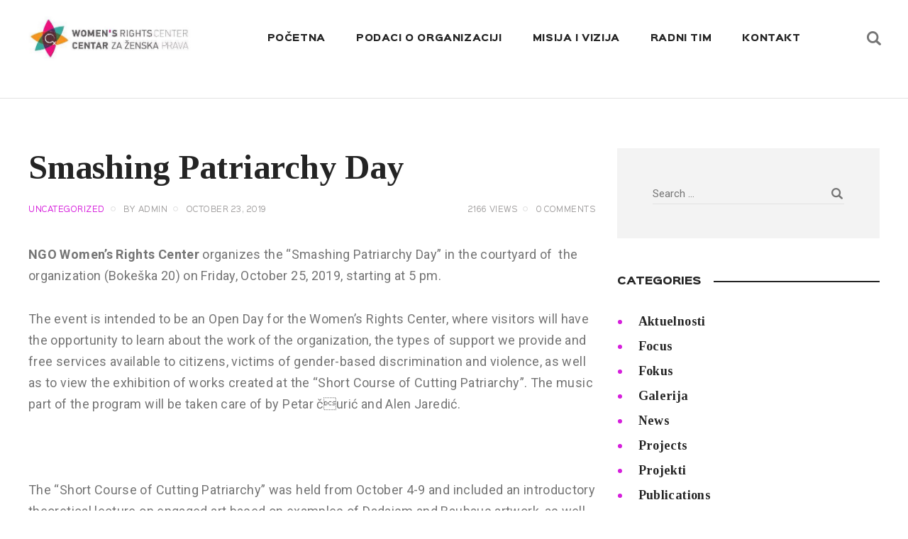

--- FILE ---
content_type: text/html; charset=UTF-8
request_url: https://womensrightscenter.org/smashing-patriarchy-day/
body_size: 15760
content:
<!DOCTYPE html>
<html lang="me" class="no-js
									 scheme_default										">
<head>
			<meta charset="UTF-8">
		<meta name="viewport" content="width=device-width, initial-scale=1, maximum-scale=1">
		<meta name="format-detection" content="telephone=no">
		<link rel="profile" href="//gmpg.org/xfn/11">
		<link rel="pingback" href="https://womensrightscenter.org/xmlrpc.php">
		<title>Smashing Patriarchy Day &#8211; Centar za ženska prava / Women&#039;s Rights Center</title>
<meta name='robots' content='max-image-preview:large' />
<link rel='dns-prefetch' href='//fonts.googleapis.com' />
<link rel="alternate" type="application/rss+xml" title="Centar za ženska prava / Women&#039;s Rights Center &raquo; Feed" href="https://womensrightscenter.org/feed/" />
<link rel="alternate" type="application/rss+xml" title="Centar za ženska prava / Women&#039;s Rights Center &raquo; Comments Feed" href="https://womensrightscenter.org/comments/feed/" />
<link rel="alternate" type="application/rss+xml" title="Centar za ženska prava / Women&#039;s Rights Center &raquo; Smashing Patriarchy Day Comments Feed" href="https://womensrightscenter.org/smashing-patriarchy-day/feed/" />
<link rel="alternate" title="oEmbed (JSON)" type="application/json+oembed" href="https://womensrightscenter.org/wp-json/oembed/1.0/embed?url=https%3A%2F%2Fwomensrightscenter.org%2Fsmashing-patriarchy-day%2F" />
<link rel="alternate" title="oEmbed (XML)" type="text/xml+oembed" href="https://womensrightscenter.org/wp-json/oembed/1.0/embed?url=https%3A%2F%2Fwomensrightscenter.org%2Fsmashing-patriarchy-day%2F&#038;format=xml" />
<meta property="og:url" content="https://womensrightscenter.org/smashing-patriarchy-day/ "/>
			<meta property="og:title" content="Smashing Patriarchy Day" />
			<meta property="og:description" content="NGO Women&rsquo;s Rights Center organizes the &ldquo;Smashing Patriarchy Day&rdquo; in the courtyard of&nbsp; the organization (Boke&scaron;ka 20) on Friday, October 25, 2019, starting at 5 pm.
The event is intended to be an Open Day for the Women&rsquo;s Rights Center, where visitors will have the opportunity to learn about the work of the organization, the types of support we provide and free services available to citizens, victims of gender-based discrimination and violence, as well as to view the exhibition of works created at the &ldquo;Short Course of Cutting Patriarchy&rdquo;. The music part of the program will be taken care of by Petar čurić and Alen Jaredić.
&nbsp;
The &ldquo;Short Course of Cutting Patriarchy&rdquo; was held from October 4-9 and included an introductory theoretical lecture on engaged art based on examples of Dadaism and Bauhaus artwork, as well as features of socially responsible design and hands-on creative workshops where attendees made collages covering topics in the field of feminism. The workshops were led by Tanja Marku&scaron;, painter and Milica &Scaron;aranović, designer.
&nbsp;
The event was organized within the project &ldquo;Women&rsquo;s Activist Hub - Empowering Civic Activism of Youth&rdquo;, implemented with the support of the Fund for Active Citizenship, through the program &ldquo;For a Stronger Voice of Civil Society Organizations&rdquo;, and with the financial support of the US Embassy in Podgorica." />  
			<meta property="og:type" content="article" /><style id='wp-img-auto-sizes-contain-inline-css' type='text/css'>
img:is([sizes=auto i],[sizes^="auto," i]){contain-intrinsic-size:3000px 1500px}
/*# sourceURL=wp-img-auto-sizes-contain-inline-css */
</style>
<link property="stylesheet" rel='stylesheet' id='blabber-font-google_fonts-css' href='//fonts.googleapis.com/css?family=Tinos:400,400i,700,700i%7CRoboto:100,100i,300,300i,400,400i,500,500i,700,700i,900&#038;subset=latin,latin-ext' type='text/css' media='all' />
<link property="stylesheet" rel='stylesheet' id='blabber-font-SinkinSans-css' href='https://womensrightscenter.org/wp-content/themes/blabber/skins/entertainment/css/font-face/SinkinSans/stylesheet.css' type='text/css' media='all' />
<style id='wp-emoji-styles-inline-css' type='text/css'>

	img.wp-smiley, img.emoji {
		display: inline !important;
		border: none !important;
		box-shadow: none !important;
		height: 1em !important;
		width: 1em !important;
		margin: 0 0.07em !important;
		vertical-align: -0.1em !important;
		background: none !important;
		padding: 0 !important;
	}
/*# sourceURL=wp-emoji-styles-inline-css */
</style>
<link property="stylesheet" rel='stylesheet' id='wp-block-library-css' href='https://womensrightscenter.org/wp-includes/css/dist/block-library/style.min.css?ver=6.9' type='text/css' media='all' />
<style id='global-styles-inline-css' type='text/css'>
:root{--wp--preset--aspect-ratio--square: 1;--wp--preset--aspect-ratio--4-3: 4/3;--wp--preset--aspect-ratio--3-4: 3/4;--wp--preset--aspect-ratio--3-2: 3/2;--wp--preset--aspect-ratio--2-3: 2/3;--wp--preset--aspect-ratio--16-9: 16/9;--wp--preset--aspect-ratio--9-16: 9/16;--wp--preset--color--black: #000000;--wp--preset--color--cyan-bluish-gray: #abb8c3;--wp--preset--color--white: #ffffff;--wp--preset--color--pale-pink: #f78da7;--wp--preset--color--vivid-red: #cf2e2e;--wp--preset--color--luminous-vivid-orange: #ff6900;--wp--preset--color--luminous-vivid-amber: #fcb900;--wp--preset--color--light-green-cyan: #7bdcb5;--wp--preset--color--vivid-green-cyan: #00d084;--wp--preset--color--pale-cyan-blue: #8ed1fc;--wp--preset--color--vivid-cyan-blue: #0693e3;--wp--preset--color--vivid-purple: #9b51e0;--wp--preset--color--bg-color: #ffffff;--wp--preset--color--bd-color: #E2E2E2;--wp--preset--color--text-dark: #242424;--wp--preset--color--text-light: #a09e9e;--wp--preset--color--text-link: #D61FDC;--wp--preset--color--text-hover: #161616;--wp--preset--color--text-link-2: #80d572;--wp--preset--color--text-hover-2: #8be77c;--wp--preset--color--text-link-3: #ddb837;--wp--preset--color--text-hover-3: #eec432;--wp--preset--gradient--vivid-cyan-blue-to-vivid-purple: linear-gradient(135deg,rgb(6,147,227) 0%,rgb(155,81,224) 100%);--wp--preset--gradient--light-green-cyan-to-vivid-green-cyan: linear-gradient(135deg,rgb(122,220,180) 0%,rgb(0,208,130) 100%);--wp--preset--gradient--luminous-vivid-amber-to-luminous-vivid-orange: linear-gradient(135deg,rgb(252,185,0) 0%,rgb(255,105,0) 100%);--wp--preset--gradient--luminous-vivid-orange-to-vivid-red: linear-gradient(135deg,rgb(255,105,0) 0%,rgb(207,46,46) 100%);--wp--preset--gradient--very-light-gray-to-cyan-bluish-gray: linear-gradient(135deg,rgb(238,238,238) 0%,rgb(169,184,195) 100%);--wp--preset--gradient--cool-to-warm-spectrum: linear-gradient(135deg,rgb(74,234,220) 0%,rgb(151,120,209) 20%,rgb(207,42,186) 40%,rgb(238,44,130) 60%,rgb(251,105,98) 80%,rgb(254,248,76) 100%);--wp--preset--gradient--blush-light-purple: linear-gradient(135deg,rgb(255,206,236) 0%,rgb(152,150,240) 100%);--wp--preset--gradient--blush-bordeaux: linear-gradient(135deg,rgb(254,205,165) 0%,rgb(254,45,45) 50%,rgb(107,0,62) 100%);--wp--preset--gradient--luminous-dusk: linear-gradient(135deg,rgb(255,203,112) 0%,rgb(199,81,192) 50%,rgb(65,88,208) 100%);--wp--preset--gradient--pale-ocean: linear-gradient(135deg,rgb(255,245,203) 0%,rgb(182,227,212) 50%,rgb(51,167,181) 100%);--wp--preset--gradient--electric-grass: linear-gradient(135deg,rgb(202,248,128) 0%,rgb(113,206,126) 100%);--wp--preset--gradient--midnight: linear-gradient(135deg,rgb(2,3,129) 0%,rgb(40,116,252) 100%);--wp--preset--font-size--small: 13px;--wp--preset--font-size--medium: 20px;--wp--preset--font-size--large: 36px;--wp--preset--font-size--x-large: 42px;--wp--preset--spacing--20: 0.44rem;--wp--preset--spacing--30: 0.67rem;--wp--preset--spacing--40: 1rem;--wp--preset--spacing--50: 1.5rem;--wp--preset--spacing--60: 2.25rem;--wp--preset--spacing--70: 3.38rem;--wp--preset--spacing--80: 5.06rem;--wp--preset--shadow--natural: 6px 6px 9px rgba(0, 0, 0, 0.2);--wp--preset--shadow--deep: 12px 12px 50px rgba(0, 0, 0, 0.4);--wp--preset--shadow--sharp: 6px 6px 0px rgba(0, 0, 0, 0.2);--wp--preset--shadow--outlined: 6px 6px 0px -3px rgb(255, 255, 255), 6px 6px rgb(0, 0, 0);--wp--preset--shadow--crisp: 6px 6px 0px rgb(0, 0, 0);}:where(.is-layout-flex){gap: 0.5em;}:where(.is-layout-grid){gap: 0.5em;}body .is-layout-flex{display: flex;}.is-layout-flex{flex-wrap: wrap;align-items: center;}.is-layout-flex > :is(*, div){margin: 0;}body .is-layout-grid{display: grid;}.is-layout-grid > :is(*, div){margin: 0;}:where(.wp-block-columns.is-layout-flex){gap: 2em;}:where(.wp-block-columns.is-layout-grid){gap: 2em;}:where(.wp-block-post-template.is-layout-flex){gap: 1.25em;}:where(.wp-block-post-template.is-layout-grid){gap: 1.25em;}.has-black-color{color: var(--wp--preset--color--black) !important;}.has-cyan-bluish-gray-color{color: var(--wp--preset--color--cyan-bluish-gray) !important;}.has-white-color{color: var(--wp--preset--color--white) !important;}.has-pale-pink-color{color: var(--wp--preset--color--pale-pink) !important;}.has-vivid-red-color{color: var(--wp--preset--color--vivid-red) !important;}.has-luminous-vivid-orange-color{color: var(--wp--preset--color--luminous-vivid-orange) !important;}.has-luminous-vivid-amber-color{color: var(--wp--preset--color--luminous-vivid-amber) !important;}.has-light-green-cyan-color{color: var(--wp--preset--color--light-green-cyan) !important;}.has-vivid-green-cyan-color{color: var(--wp--preset--color--vivid-green-cyan) !important;}.has-pale-cyan-blue-color{color: var(--wp--preset--color--pale-cyan-blue) !important;}.has-vivid-cyan-blue-color{color: var(--wp--preset--color--vivid-cyan-blue) !important;}.has-vivid-purple-color{color: var(--wp--preset--color--vivid-purple) !important;}.has-black-background-color{background-color: var(--wp--preset--color--black) !important;}.has-cyan-bluish-gray-background-color{background-color: var(--wp--preset--color--cyan-bluish-gray) !important;}.has-white-background-color{background-color: var(--wp--preset--color--white) !important;}.has-pale-pink-background-color{background-color: var(--wp--preset--color--pale-pink) !important;}.has-vivid-red-background-color{background-color: var(--wp--preset--color--vivid-red) !important;}.has-luminous-vivid-orange-background-color{background-color: var(--wp--preset--color--luminous-vivid-orange) !important;}.has-luminous-vivid-amber-background-color{background-color: var(--wp--preset--color--luminous-vivid-amber) !important;}.has-light-green-cyan-background-color{background-color: var(--wp--preset--color--light-green-cyan) !important;}.has-vivid-green-cyan-background-color{background-color: var(--wp--preset--color--vivid-green-cyan) !important;}.has-pale-cyan-blue-background-color{background-color: var(--wp--preset--color--pale-cyan-blue) !important;}.has-vivid-cyan-blue-background-color{background-color: var(--wp--preset--color--vivid-cyan-blue) !important;}.has-vivid-purple-background-color{background-color: var(--wp--preset--color--vivid-purple) !important;}.has-black-border-color{border-color: var(--wp--preset--color--black) !important;}.has-cyan-bluish-gray-border-color{border-color: var(--wp--preset--color--cyan-bluish-gray) !important;}.has-white-border-color{border-color: var(--wp--preset--color--white) !important;}.has-pale-pink-border-color{border-color: var(--wp--preset--color--pale-pink) !important;}.has-vivid-red-border-color{border-color: var(--wp--preset--color--vivid-red) !important;}.has-luminous-vivid-orange-border-color{border-color: var(--wp--preset--color--luminous-vivid-orange) !important;}.has-luminous-vivid-amber-border-color{border-color: var(--wp--preset--color--luminous-vivid-amber) !important;}.has-light-green-cyan-border-color{border-color: var(--wp--preset--color--light-green-cyan) !important;}.has-vivid-green-cyan-border-color{border-color: var(--wp--preset--color--vivid-green-cyan) !important;}.has-pale-cyan-blue-border-color{border-color: var(--wp--preset--color--pale-cyan-blue) !important;}.has-vivid-cyan-blue-border-color{border-color: var(--wp--preset--color--vivid-cyan-blue) !important;}.has-vivid-purple-border-color{border-color: var(--wp--preset--color--vivid-purple) !important;}.has-vivid-cyan-blue-to-vivid-purple-gradient-background{background: var(--wp--preset--gradient--vivid-cyan-blue-to-vivid-purple) !important;}.has-light-green-cyan-to-vivid-green-cyan-gradient-background{background: var(--wp--preset--gradient--light-green-cyan-to-vivid-green-cyan) !important;}.has-luminous-vivid-amber-to-luminous-vivid-orange-gradient-background{background: var(--wp--preset--gradient--luminous-vivid-amber-to-luminous-vivid-orange) !important;}.has-luminous-vivid-orange-to-vivid-red-gradient-background{background: var(--wp--preset--gradient--luminous-vivid-orange-to-vivid-red) !important;}.has-very-light-gray-to-cyan-bluish-gray-gradient-background{background: var(--wp--preset--gradient--very-light-gray-to-cyan-bluish-gray) !important;}.has-cool-to-warm-spectrum-gradient-background{background: var(--wp--preset--gradient--cool-to-warm-spectrum) !important;}.has-blush-light-purple-gradient-background{background: var(--wp--preset--gradient--blush-light-purple) !important;}.has-blush-bordeaux-gradient-background{background: var(--wp--preset--gradient--blush-bordeaux) !important;}.has-luminous-dusk-gradient-background{background: var(--wp--preset--gradient--luminous-dusk) !important;}.has-pale-ocean-gradient-background{background: var(--wp--preset--gradient--pale-ocean) !important;}.has-electric-grass-gradient-background{background: var(--wp--preset--gradient--electric-grass) !important;}.has-midnight-gradient-background{background: var(--wp--preset--gradient--midnight) !important;}.has-small-font-size{font-size: var(--wp--preset--font-size--small) !important;}.has-medium-font-size{font-size: var(--wp--preset--font-size--medium) !important;}.has-large-font-size{font-size: var(--wp--preset--font-size--large) !important;}.has-x-large-font-size{font-size: var(--wp--preset--font-size--x-large) !important;}
/*# sourceURL=global-styles-inline-css */
</style>

<style id='classic-theme-styles-inline-css' type='text/css'>
/*! This file is auto-generated */
.wp-block-button__link{color:#fff;background-color:#32373c;border-radius:9999px;box-shadow:none;text-decoration:none;padding:calc(.667em + 2px) calc(1.333em + 2px);font-size:1.125em}.wp-block-file__button{background:#32373c;color:#fff;text-decoration:none}
/*# sourceURL=/wp-includes/css/classic-themes.min.css */
</style>
<link property="stylesheet" rel='stylesheet' id='contact-form-7-css' href='https://womensrightscenter.org/wp-content/plugins/contact-form-7/includes/css/styles.css?ver=5.6' type='text/css' media='all' />
<link property="stylesheet" rel='stylesheet' id='esg-plugin-settings-css' href='https://womensrightscenter.org/wp-content/plugins/essential-grid/public/assets/css/settings.css?ver=3.0.15' type='text/css' media='all' />
<link property="stylesheet" rel='stylesheet' id='tp-fontello-css' href='https://womensrightscenter.org/wp-content/plugins/essential-grid/public/assets/font/fontello/css/fontello.css?ver=3.0.15' type='text/css' media='all' />
<link property="stylesheet" rel='stylesheet' id='trx_addons-icons-css' href='https://womensrightscenter.org/wp-content/plugins/trx_addons/css/font-icons/css/trx_addons_icons.css' type='text/css' media='all' />
<link property="stylesheet" rel='stylesheet' id='jquery-swiper-css' href='https://womensrightscenter.org/wp-content/plugins/trx_addons/js/swiper/swiper.min.css' type='text/css' media='all' />
<link property="stylesheet" rel='stylesheet' id='magnific-popup-css' href='https://womensrightscenter.org/wp-content/plugins/trx_addons/js/magnific/magnific-popup.min.css' type='text/css' media='all' />
<link property="stylesheet" rel='stylesheet' id='trx_addons-css' href='https://womensrightscenter.org/wp-content/plugins/trx_addons/css/__styles.css' type='text/css' media='all' />
<link property="stylesheet" rel='stylesheet' id='trx_addons-animation-css' href='https://womensrightscenter.org/wp-content/plugins/trx_addons/css/trx_addons.animation.css' type='text/css' media='all' />
<link property="stylesheet" rel='stylesheet' id='trx-popup-style-css' href='https://womensrightscenter.org/wp-content/plugins/trx_popup/css/style.css' type='text/css' media='all' />
<link property="stylesheet" rel='stylesheet' id='trx-popup-custom-css' href='https://womensrightscenter.org/wp-content/plugins/trx_popup/css/custom.css' type='text/css' media='all' />
<link property="stylesheet" rel='stylesheet' id='trx-popup-stylesheet-css' href='https://womensrightscenter.org/wp-content/plugins/trx_popup/css/fonts/Inter/stylesheet.css' type='text/css' media='all' />
<link property="stylesheet" rel='stylesheet' id='trx_socials-icons-css' href='https://womensrightscenter.org/wp-content/plugins/trx_socials/assets/css/font_icons/css/trx_socials_icons.css' type='text/css' media='all' />
<link property="stylesheet" rel='stylesheet' id='trx_socials-widget_instagram-css' href='https://womensrightscenter.org/wp-content/plugins/trx_socials/widgets/instagram/instagram.css' type='text/css' media='all' />
<link property="stylesheet" rel='stylesheet' id='wpgdprc-front-css-css' href='https://womensrightscenter.org/wp-content/plugins/wp-gdpr-compliance/Assets/css/front.css?ver=1655544201' type='text/css' media='all' />
<style id='wpgdprc-front-css-inline-css' type='text/css'>
:root{--wp-gdpr--bar--background-color: #000000;--wp-gdpr--bar--color: #ffffff;--wp-gdpr--button--background-color: #000000;--wp-gdpr--button--background-color--darken: #000000;--wp-gdpr--button--color: #ffffff;}
/*# sourceURL=wpgdprc-front-css-inline-css */
</style>
<link property="stylesheet" rel='stylesheet' id='fontello-icons-css' href='https://womensrightscenter.org/wp-content/themes/blabber/skins/entertainment/css/font-icons/css/fontello.css' type='text/css' media='all' />
<link property="stylesheet" rel='stylesheet' id='blabber-main-css' href='https://womensrightscenter.org/wp-content/themes/blabber/style.css' type='text/css' media='all' />
<link property="stylesheet" rel='stylesheet' id='mediaelement-css' href='https://womensrightscenter.org/wp-includes/js/mediaelement/mediaelementplayer-legacy.min.css?ver=4.2.17' type='text/css' media='all' />
<link property="stylesheet" rel='stylesheet' id='wp-mediaelement-css' href='https://womensrightscenter.org/wp-includes/js/mediaelement/wp-mediaelement.min.css?ver=6.9' type='text/css' media='all' />
<link property="stylesheet" rel='stylesheet' id='blabber-plugins-css' href='https://womensrightscenter.org/wp-content/themes/blabber/css/__plugins.css' type='text/css' media='all' />
<link property="stylesheet" rel='stylesheet' id='blabber-skin-entertainment-css' href='https://womensrightscenter.org/wp-content/themes/blabber/skins/entertainment/skin.css' type='text/css' media='all' />
<link property="stylesheet" rel='stylesheet' id='blabber-custom-css' href='https://womensrightscenter.org/wp-content/themes/blabber/css/__custom.css' type='text/css' media='all' />
<link property="stylesheet" rel='stylesheet' id='blabber-color-default-css' href='https://womensrightscenter.org/wp-content/themes/blabber/css/__colors-default.css' type='text/css' media='all' />
<link property="stylesheet" rel='stylesheet' id='blabber-color-dark-css' href='https://womensrightscenter.org/wp-content/themes/blabber/css/__colors-dark.css' type='text/css' media='all' />
<link property="stylesheet" rel='stylesheet' id='trx_addons-responsive-css' href='https://womensrightscenter.org/wp-content/plugins/trx_addons/css/__responsive.css' type='text/css' media='all' />
<link property="stylesheet" rel='stylesheet' id='blabber-responsive-css' href='https://womensrightscenter.org/wp-content/themes/blabber/css/__responsive.css' type='text/css' media='all' />
<link property="stylesheet" rel='stylesheet' id='blabber-skin-entertainment-responsive-css' href='https://womensrightscenter.org/wp-content/themes/blabber/skins/entertainment/skin-responsive.css' type='text/css' media='all' />
<script type="text/javascript" src="https://womensrightscenter.org/wp-includes/js/jquery/jquery.min.js?ver=3.7.1" id="jquery-core-js"></script>
<script type="text/javascript" defer="defer" src="https://womensrightscenter.org/wp-includes/js/jquery/jquery-migrate.min.js?ver=3.4.1" id="jquery-migrate-js"></script>
<script type="text/javascript" id="wpgdprc-front-js-js-extra">
/* <![CDATA[ */
var wpgdprcFront = {"ajaxUrl":"https://womensrightscenter.org/wp-admin/admin-ajax.php","ajaxNonce":"64749509a9","ajaxArg":"security","pluginPrefix":"wpgdprc","blogId":"1","isMultiSite":"","locale":"me","showSignUpModal":"","showFormModal":"","cookieName":"wpgdprc-consent","consentVersion":"","path":"/","prefix":"wpgdprc"};
//# sourceURL=wpgdprc-front-js-js-extra
/* ]]> */
</script>
<script type="text/javascript" defer="defer" src="https://womensrightscenter.org/wp-content/plugins/wp-gdpr-compliance/Assets/js/front.min.js?ver=1655544201" id="wpgdprc-front-js-js"></script>
<link rel="https://api.w.org/" href="https://womensrightscenter.org/wp-json/" /><link rel="alternate" title="JSON" type="application/json" href="https://womensrightscenter.org/wp-json/wp/v2/posts/5680" /><link rel="EditURI" type="application/rsd+xml" title="RSD" href="https://womensrightscenter.org/xmlrpc.php?rsd" />
<meta name="generator" content="WordPress 6.9" />
<link rel="canonical" href="https://womensrightscenter.org/smashing-patriarchy-day/" />
<link rel='shortlink' href='https://womensrightscenter.org/?p=5680' />
<meta name="generator" content="Elementor 3.20.3; features: e_optimized_assets_loading, additional_custom_breakpoints, block_editor_assets_optimize, e_image_loading_optimization; settings: css_print_method-internal, google_font-enabled, font_display-auto">
<style type="text/css">.recentcomments a{display:inline !important;padding:0 !important;margin:0 !important;}</style><link rel="icon" href="https://womensrightscenter.org/wp-content/uploads/2022/07/cropped-10389122_909296655783240_5467588705001033512_n-1-32x32.jpg" sizes="32x32" />
<link rel="icon" href="https://womensrightscenter.org/wp-content/uploads/2022/07/cropped-10389122_909296655783240_5467588705001033512_n-1-192x192.jpg" sizes="192x192" />
<link rel="apple-touch-icon" href="https://womensrightscenter.org/wp-content/uploads/2022/07/cropped-10389122_909296655783240_5467588705001033512_n-1-180x180.jpg" />
<meta name="msapplication-TileImage" content="https://womensrightscenter.org/wp-content/uploads/2022/07/cropped-10389122_909296655783240_5467588705001033512_n-1-270x270.jpg" />

</head>

<body class="wp-singular post-template-default single single-post postid-5680 single-format-standard wp-custom-logo wp-theme-blabber ua_chrome body_tag scheme_default blog_mode_post body_style_wide is_single single_style_in-below sidebar_show sidebar_right sidebar_small_screen_below trx_addons_present header_type_default header_style_header-default header_position_default menu_style_top no_layout elementor-default elementor-kit-2065">
	
	
	
	<div class="body_wrap">

		<div class="page_wrap">
			
						<a class="blabber_skip_link skip_to_content_link" href="#content_skip_link_anchor" tabindex="1">Skip to content</a>
						<a class="blabber_skip_link skip_to_sidebar_link" href="#sidebar_skip_link_anchor" tabindex="1">Skip to sidebar</a>
						<a class="blabber_skip_link skip_to_footer_link" href="#footer_skip_link_anchor" tabindex="1">Skip to footer</a>
			
			<header class="top_panel top_panel_default
	 without_bg_image">
	<div class="top_panel_navi sc_layouts_row sc_layouts_row_type_compact sc_layouts_row_fixed sc_layouts_row_fixed_always sc_layouts_row_delimiter
	">
	<div class="content_wrap">
		<div class="columns_wrap columns_fluid">
			<div class="sc_layouts_column sc_layouts_column_align_left sc_layouts_column_icons_position_left sc_layouts_column_fluid column-1_4">
				<div class="sc_layouts_item">
					<a class="sc_layouts_logo" href="https://womensrightscenter.org/">
		<img fetchpriority="high" src="//womensrightscenter.org/wp-content/uploads/2022/07/logo-new.jpg" alt="Centar za ženska prava / Women&#039;s Rights Center" width="497" height="137">	</a>
					</div>
			</div><div class="sc_layouts_column sc_layouts_column_align_right sc_layouts_column_icons_position_left sc_layouts_column_fluid column-3_4">
				<div class="sc_layouts_item">
					<nav class="menu_main_nav_area sc_layouts_menu sc_layouts_menu_default sc_layouts_hide_on_mobile" itemscope itemtype="//schema.org/SiteNavigationElement"><ul id="menu_main" class="sc_layouts_menu_nav menu_main_nav"><li id="menu-item-6334" class="menu-item menu-item-type-post_type menu-item-object-page menu-item-home menu-item-6334"><a href="https://womensrightscenter.org/"><span>Početna</span></a></li><li id="menu-item-5696" class="menu-item menu-item-type-post_type menu-item-object-page menu-item-5696"><a href="https://womensrightscenter.org/pocetna/podaci-o-organizaciji/"><span>PODACI O ORGANIZACIJI</span></a></li><li id="menu-item-5695" class="menu-item menu-item-type-post_type menu-item-object-page menu-item-5695"><a href="https://womensrightscenter.org/pocetna/misija-i-vizija/"><span>MISIJA I VIZIJA</span></a></li><li id="menu-item-5694" class="menu-item menu-item-type-post_type menu-item-object-page menu-item-5694"><a href="https://womensrightscenter.org/pocetna/radni-tim/"><span>RADNI TIM</span></a></li><li id="menu-item-6335" class="menu-item menu-item-type-post_type menu-item-object-page menu-item-6335"><a href="https://womensrightscenter.org/pocetna/contacts-2/"><span>Kontakt</span></a></li></ul></nav>					<div class="sc_layouts_iconed_text sc_layouts_menu_mobile_button">
						<a class="sc_layouts_item_link sc_layouts_iconed_text_link" href="#">
							<span class="sc_layouts_item_icon sc_layouts_iconed_text_icon trx_addons_icon-menu"></span>
						</a>
					</div>
				</div>
									<div class="sc_layouts_item">
						<div class="search_wrap search_style_fullscreen header_search">
	<div class="search_form_wrap">
		<form role="search" method="get" class="search_form" action="https://womensrightscenter.org/">
			<input type="hidden" value="" name="post_types">
			<input type="text" class="search_field" placeholder="Search..." value="" name="s">
			<button type="submit" class="search_submit trx_addons_icon-search"></button>
							<a class="search_close trx_addons_icon-delete"></a>
					</form>
	</div>
	</div>					</div>
								</div>
		</div><!-- /.columns_wrap -->
	</div><!-- /.content_wrap -->
</div><!-- /.top_panel_navi -->
</header>
<div class="menu_mobile_overlay"></div>
<div class="menu_mobile menu_mobile_fullscreen scheme_dark">
	<div class="menu_mobile_inner">
		<a class="menu_mobile_close theme_button_close"><span class="theme_button_close_icon"></span></a>
		<a class="sc_layouts_logo" href="https://womensrightscenter.org/">
		<span class="logo_text">Centar za ženska prava / Women&#039;s Rights Center</span>	</a>
	<nav class="menu_mobile_nav_area"><ul id="menu_mobile" class=" menu_mobile_nav"><li class="menu-item menu-item-type-post_type menu-item-object-page menu-item-home menu-item-6334"><a href="https://womensrightscenter.org/"><span>Početna</span></a></li><li class="menu-item menu-item-type-post_type menu-item-object-page menu-item-5696"><a href="https://womensrightscenter.org/pocetna/podaci-o-organizaciji/"><span>PODACI O ORGANIZACIJI</span></a></li><li class="menu-item menu-item-type-post_type menu-item-object-page menu-item-5695"><a href="https://womensrightscenter.org/pocetna/misija-i-vizija/"><span>MISIJA I VIZIJA</span></a></li><li class="menu-item menu-item-type-post_type menu-item-object-page menu-item-5694"><a href="https://womensrightscenter.org/pocetna/radni-tim/"><span>RADNI TIM</span></a></li><li class="menu-item menu-item-type-post_type menu-item-object-page menu-item-6335"><a href="https://womensrightscenter.org/pocetna/contacts-2/"><span>Kontakt</span></a></li></ul></nav><div class="socials_mobile"><a target="_blank" href="https://www.facebook.com/AncoraThemes/" class="social_item social_item_style_icons sc_icon_type_icons social_item_type_icons"><span class="social_icon social_icon_facebook"><span class="icon-facebook"></span></span></a><a target="_blank" href="https://www.instagram.com/ancora_themes/" class="social_item social_item_style_icons sc_icon_type_icons social_item_type_icons"><span class="social_icon social_icon_instagramm"><span class="icon-instagramm"></span></span></a><a target="_blank" href="https://twitter.com/themes_ancora" class="social_item social_item_style_icons sc_icon_type_icons social_item_type_icons"><span class="social_icon social_icon_twitter"><span class="icon-twitter"></span></span></a><a target="_blank" href="https://www.behance.net/ancorathemes" class="social_item social_item_style_icons sc_icon_type_icons social_item_type_icons"><span class="social_icon social_icon_behance"><span class="icon-behance"></span></span></a><a target="_blank" href="https://www.pinterest.com/" class="social_item social_item_style_icons sc_icon_type_icons social_item_type_icons"><span class="social_icon social_icon_pinterest-circled"><span class="icon-pinterest-circled"></span></span></a></div>	</div>
</div>
			<div class="page_content_wrap">
								<div class="content_wrap">

					<div class="content">
												<a id="content_skip_link_anchor" class="blabber_skip_link_anchor" href="#"></a>
						<article id="post-5680"
	class="post_item_single post_type_post post_format_ post-5680 post type-post status-publish format-standard hentry category-uncategorized">
		<div class="post_header_wrap">
						<div class="post_header post_header_single entry-header">
				<h1 class="post_title entry-title">Smashing Patriarchy Day</h1><div class="post_content_meta">		<div class="post_meta">
			<span class="post_meta_item post_categories"><a href="https://womensrightscenter.org/category/uncategorized/" rel="category tag">Uncategorized</a></span> <a class="post_meta_item post_author" rel="author" href="https://womensrightscenter.org/author/admin/">by <span class="post_author_name">admin</span></a> <span class="post_meta_item post_date">October 23, 2019</span> 		</div><!-- .post_meta -->
				<div class="post_meta post_meta_counters">
			<span class="post_meta_item post_meta_views trx_addons_icon-eye"><span class="post_meta_number">2166</span><span class="post_meta_label">Views</span></span> <a href="https://womensrightscenter.org/smashing-patriarchy-day/#respond" class="post_meta_item post_meta_comments icon-comment-light"><span class="post_meta_number">0</span><span class="post_meta_label">Comments</span></a> 		</div><!-- .post_meta -->
		</div>			</div><!-- .post_header -->
					</div>
			<div class="post_content post_content_single entry-content" itemprop="mainEntityOfPage">
		<p><strong>NGO Women&rsquo;s Rights Center </strong>organizes the &ldquo;Smashing Patriarchy Day&rdquo; in the courtyard of&nbsp; the organization (Boke&scaron;ka 20) on Friday, October 25, 2019, starting at 5 pm.</p>
<p>The event is intended to be an Open Day for the Women&rsquo;s Rights Center, where visitors will have the opportunity to learn about the work of the organization, the types of support we provide and free services available to citizens, victims of gender-based discrimination and violence, as well as to view the exhibition of works created at the &ldquo;Short Course of Cutting Patriarchy&rdquo;. The music part of the program will be taken care of by Petar čurić and Alen Jaredić.</p>
<p>&nbsp;</p>
<p>The &ldquo;Short Course of Cutting Patriarchy&rdquo; was held from October 4-9 and included an introductory theoretical lecture on engaged art based on examples of Dadaism and Bauhaus artwork, as well as features of socially responsible design and hands-on creative workshops where attendees made collages covering topics in the field of feminism. The workshops were led by Tanja Marku&scaron;, painter and Milica &Scaron;aranović, designer.</p>
<p>&nbsp;</p>
<p>The event was organized within the project &ldquo;Women&rsquo;s Activist Hub &#8211; Empowering Civic Activism of Youth&rdquo;, implemented with the support of the Fund for Active Citizenship, through the program &ldquo;For a Stronger Voice of Civil Society Organizations&rdquo;, and with the financial support of the US Embassy in Podgorica.</p>
<div class="post_meta post_meta_single"><span class="post_meta_item post_share"><div class="socials_share socials_size_tiny socials_type_block socials_dir_horizontal socials_wrap"><span class="social_items"><a class="social_item social_item_popup" href="//twitter.com/intent/tweet?text=Smashing+Patriarchy+Day&#038;url=https%3A%2F%2Fwomensrightscenter.org%2Fsmashing-patriarchy-day%2F" data-link="//twitter.com/intent/tweet?text=Smashing Patriarchy Day&amp;url=https%3A%2F%2Fwomensrightscenter.org%2Fsmashing-patriarchy-day%2F" data-count="twitter"><span class="social_icon social_icon_twitter sc_icon_type_icons"><span class="trx_addons_icon-twitter"></span></span></a><a class="social_item social_item_popup" href="//www.facebook.com/sharer/sharer.php?u=https%3A%2F%2Fwomensrightscenter.org%2Fsmashing-patriarchy-day%2F" data-link="//www.facebook.com/sharer/sharer.php?u=https%3A%2F%2Fwomensrightscenter.org%2Fsmashing-patriarchy-day%2F" data-count="facebook"><span class="social_icon social_icon_facebook sc_icon_type_icons"><span class="trx_addons_icon-facebook"></span></span></a><a class="social_item social_item_popup" href="http://pinterest.com/pin/create/link/?url=https%3A%2F%2Fwomensrightscenter.org%2Fsmashing-patriarchy-day%2F" data-link="http://pinterest.com/pin/create/link/?url=https%3A%2F%2Fwomensrightscenter.org%2Fsmashing-patriarchy-day%2F" data-count="pinterest-circled"><span class="social_icon social_icon_pinterest-circled sc_icon_type_icons"><span class="icon-pinterest-circled"></span></span></a></span></div></span></div>	</div><!-- .entry-content -->


	</article>
		<div class="nav-links-single">
			
	<nav class="navigation post-navigation" aria-label="Posts">
		<h2 class="screen-reader-text">Post navigation</h2>
		<div class="nav-links"><div class="nav-previous"><a href="https://womensrightscenter.org/beat-of-the-protest-i-ii/" rel="prev"><span class="nav-arrow"></span><span class="screen-reader-text">Previous post</span> <h6 class="post-title">Beat of the Protest I &#038; II</h6></a></div><div class="nav-next"><a href="https://womensrightscenter.org/dan-krsenja-patrijarhata-2/" rel="next"><span class="nav-arrow"></span><span class="screen-reader-text">Next post</span> <h6 class="post-title">Dan kršenja patrijarhata</h6></a></div></div>
	</nav>		</div>
					<section class="related_wrap related_position_below_content related_style_classic">
				<h3 class="section_title related_wrap_title">You May Also Like</h3><div class="columns_wrap posts_container columns_padding_bottom"><div class="column-1_2"><div id="post-2664" class="related_item post_format_standard post-2664 post type-post status-publish format-standard hentry category-uncategorized">
			<div class="post_meta cat_top">
			<span class="post_meta_item post_categories"><a href="https://womensrightscenter.org/category/uncategorized/" rel="category tag">Uncategorized</a></span> 		</div><!-- .post_meta -->
			<div class="post_header entry-header">
        <h6 class="post_title entry-title"><a href="https://womensrightscenter.org/visit-to-the-swedish-institute-in-stockholm/">Visit to the Swedish Institute in Stockholm</a></h6>
				<div class="post_meta">
			<a class="post_meta_item post_author" rel="author" href="https://womensrightscenter.org/author/admin/">by <span class="post_author_name">admin</span></a> <span class="post_meta_item post_date">May 5, 2017</span> 		</div><!-- .post_meta -->
			</div>
</div></div><div class="column-1_2"><div id="post-5671" class="related_item post_format_standard post-5671 post type-post status-publish format-standard hentry category-uncategorized">
			<div class="post_meta cat_top">
			<span class="post_meta_item post_categories"><a href="https://womensrightscenter.org/category/uncategorized/" rel="category tag">Uncategorized</a></span> 		</div><!-- .post_meta -->
			<div class="post_header entry-header">
        <h6 class="post_title entry-title"><a href="https://womensrightscenter.org/working-team/">Working team</a></h6>
				<div class="post_meta">
			<a class="post_meta_item post_author" rel="author" href="https://womensrightscenter.org/author/admin/">by <span class="post_author_name">admin</span></a> <span class="post_meta_item post_date">January 3, 2018</span> 		</div><!-- .post_meta -->
			</div>
</div></div></div>			</section><!-- </.related_wrap> -->
			    <div class="show_comments_wrap">
        <span class="show_comments sc_button"><span class="display">Show Comments</span><span class="close">Close Comments</span></span>
    </div>
    <section class="comments_wrap">
					<div class="comments_form_wrap">
				<div class="comments_form">
					<div id="respond" class="comment-respond">
		<h3 id="reply-title" class="section_title comments_form_title comment-reply-title">Leave a comment <small><a rel="nofollow" id="cancel-comment-reply-link" href="/smashing-patriarchy-day/#respond" style="display:none;">Cancel reply</a></small></h3><form action="https://womensrightscenter.org/wp-comments-post.php" method="post" id="commentform" class="comment-form "><span class="trx_addons_reviews_mark"><span class="trx_addons_reviews_stars" data-mark-max="5"><span class="trx_addons_reviews_stars_default"><span class="trx_addons_reviews_star trx_addons_icon-star"></span><span class="trx_addons_reviews_star trx_addons_icon-star"></span><span class="trx_addons_reviews_star trx_addons_icon-star"></span><span class="trx_addons_reviews_star trx_addons_icon-star"></span><span class="trx_addons_reviews_star trx_addons_icon-star"></span></span><span class="trx_addons_reviews_stars_hover" style="width:0%;"><span class="trx_addons_reviews_star trx_addons_icon-star"></span><span class="trx_addons_reviews_star trx_addons_icon-star"></span><span class="trx_addons_reviews_star trx_addons_icon-star"></span><span class="trx_addons_reviews_star trx_addons_icon-star"></span><span class="trx_addons_reviews_star trx_addons_icon-star"></span></span><span class="trx_addons_reviews_bubble"><span class="trx_addons_reviews_bubble_value"></span><span class="trx_addons_reviews_bubble_loader"></span></span><input type="hidden" name="trx_addons_reviews_vote" value="0"></span><span class="trx_addons_reviews_text"><span class="trx_addons_reviews_text_mark">0.0</span><span class="trx_addons_reviews_text_delimiter">/</span><span class="trx_addons_reviews_text_max">5</span></span></span><div class="comments_field comments_author"><label for="author" class="required">Name</label><span class="sc_form_field_wrap"><input id="author" name="author" type="text" placeholder="Name *" value="" aria-required="true" /></span></div>
<div class="comments_field comments_email"><label for="email" class="required">E-mail</label><span class="sc_form_field_wrap"><input id="email" name="email" type="text" placeholder="E-mail *" value="" aria-required="true" /></span></div>
<p class="comment-form-cookies-consent"><input id="wp-comment-cookies-consent" name="wp-comment-cookies-consent" type="checkbox" value="yes" /> <label for="wp-comment-cookies-consent">Save my name, email, and website in this browser for the next time I comment.</label></p>
<div class="comments_field comments_comment"><label for="comment" class="required">Comment</label><span class="sc_form_field_wrap"><textarea id="comment" name="comment" placeholder="Comment *" aria-required="true"></textarea></span></div><div class="comments_field comments_i_agree_privacy_policy"><span class="sc_form_field_wrap"><input id="i_agree_privacy_policy" name="i_agree_privacy_policy" type="checkbox" value="1" /> <label for="i_agree_privacy_policy" class="optional">I agree that my submitted data is being collected and stored.</label></span></div>

<p class="wpgdprc-checkbox
comment-form-wpgdprc">
	<input type="checkbox" name="wpgdprc" id="wpgdprc" value="1"  />
	<label for="wpgdprc">
		By using this form you agree with the storage and handling of your data by this website. 
<abbr class="wpgdprc-required" title="You need to accept this checkbox">*</abbr>
	</label>
</p>
<p class="form-submit"><input name="submit" type="submit" id="send_comment" class="submit" value="Leave a comment" /> <input type='hidden' name='comment_post_ID' value='5680' id='comment_post_ID' />
<input type='hidden' name='comment_parent' id='comment_parent' value='0' />
</p></form>	</div><!-- #respond -->
					</div>
			</div><!-- /.comments_form_wrap -->
				</section><!-- /.comments_wrap -->
							</div><!-- </.content> -->
							<div class="sidebar widget_area
			 right sidebar_below		" role="complementary">
						<a id="sidebar_skip_link_anchor" class="blabber_skip_link_anchor" href="#"></a>
						<div class="sidebar_inner">
				<aside id="search-3" class="widget widget_search"><form role="search" method="get" class="search-form" action="https://womensrightscenter.org/">
				<label>
					<span class="screen-reader-text">Search for:</span>
					<input type="search" class="search-field" placeholder="Search &hellip;" value="" name="s" />
				</label>
				<input type="submit" class="search-submit" value="Search" />
			</form></aside><aside id="categories-2" class="widget widget_categories"><h5 class="widget_title">Categories</h5>
			<ul>
					<li class="cat-item cat-item-66"><a href="https://womensrightscenter.org/category/aktuelnosti/">Aktuelnosti</a>
</li>
	<li class="cat-item cat-item-467"><a href="https://womensrightscenter.org/category/focus-en-me/">Focus</a>
</li>
	<li class="cat-item cat-item-69"><a href="https://womensrightscenter.org/category/fokus/">Fokus</a>
</li>
	<li class="cat-item cat-item-70"><a href="https://womensrightscenter.org/category/galerija/">Galerija</a>
</li>
	<li class="cat-item cat-item-469"><a href="https://womensrightscenter.org/category/news-en-me/">News</a>
</li>
	<li class="cat-item cat-item-471"><a href="https://womensrightscenter.org/category/projects-en-me/">Projects</a>
</li>
	<li class="cat-item cat-item-74"><a href="https://womensrightscenter.org/category/projekti/">Projekti</a>
</li>
	<li class="cat-item cat-item-473"><a href="https://womensrightscenter.org/category/publications-en-me/">Publications</a>
</li>
	<li class="cat-item cat-item-76"><a href="https://womensrightscenter.org/category/publikacije/">Publikacije</a>
</li>
	<li class="cat-item cat-item-1"><a href="https://womensrightscenter.org/category/uncategorized/">Uncategorized</a>
</li>
			</ul>

			</aside><aside id="trx_addons_widget_recent_posts-2" class="widget widget_recent_posts"><h5 class="widget_title">Recent Posts</h5><article class="post_item with_thumb"><div class="post_thumb"><a href="https://womensrightscenter.org/izvrsna-direktorica-czp-maja-raicevic-o-saradnji-centra-za-zenska-prava-sa-zenskim-klubom-skupstine/"><img width="115" height="115" src="https://womensrightscenter.org/wp-content/uploads/2025/02/vijesti-115x115.png" class="attachment-blabber-thumb-tiny size-blabber-thumb-tiny wp-post-image" alt="Izvršna direktorica CŽP, Maja Raičević o saradnji Centra za ženska prava sa Ženskim klubom Skupštine" decoding="async" srcset="https://womensrightscenter.org/wp-content/uploads/2025/02/vijesti-115x115.png 115w, https://womensrightscenter.org/wp-content/uploads/2025/02/vijesti-150x150.png 150w, https://womensrightscenter.org/wp-content/uploads/2025/02/vijesti-540x546.png 540w, https://womensrightscenter.org/wp-content/uploads/2025/02/vijesti-370x370.png 370w" sizes="(max-width: 115px) 100vw, 115px" /></a></div><div class="post_content"><div class="post_categories"><a href="https://womensrightscenter.org/category/aktuelnosti/" title="View all posts in Aktuelnosti">Aktuelnosti, </a><a href="https://womensrightscenter.org/category/fokus/" title="View all posts in Fokus">Fokus</a></div><h6 class="post_title"><a href="https://womensrightscenter.org/izvrsna-direktorica-czp-maja-raicevic-o-saradnji-centra-za-zenska-prava-sa-zenskim-klubom-skupstine/">Izvršna direktorica CŽP, Maja Raičević o saradnji Centra za ženska prava sa Ženskim klubom Skupštine</a></h6><div class="post_info"></div></div></article><article class="post_item with_thumb"><div class="post_thumb"><a href="https://womensrightscenter.org/regionalni-sastanak-organizacija-zenskog-civilnog-drustva-odrzan-u-tivtu/"><img width="115" height="115" src="https://womensrightscenter.org/wp-content/uploads/2025/02/481706635_18107797684470431_1595512021993408143_n-1-115x115.jpg" class="attachment-blabber-thumb-tiny size-blabber-thumb-tiny wp-post-image" alt="REGIONALNI SASTANAK ORGANIZACIJA ŽENSKOG CIVILNOG DRUŠTVA ODRŽAN U TIVTU" decoding="async" srcset="https://womensrightscenter.org/wp-content/uploads/2025/02/481706635_18107797684470431_1595512021993408143_n-1-115x115.jpg 115w, https://womensrightscenter.org/wp-content/uploads/2025/02/481706635_18107797684470431_1595512021993408143_n-1-150x150.jpg 150w, https://womensrightscenter.org/wp-content/uploads/2025/02/481706635_18107797684470431_1595512021993408143_n-1-540x546.jpg 540w, https://womensrightscenter.org/wp-content/uploads/2025/02/481706635_18107797684470431_1595512021993408143_n-1-370x370.jpg 370w" sizes="(max-width: 115px) 100vw, 115px" /></a></div><div class="post_content"><div class="post_categories"><a href="https://womensrightscenter.org/category/aktuelnosti/" title="View all posts in Aktuelnosti">Aktuelnosti, </a><a href="https://womensrightscenter.org/category/fokus/" title="View all posts in Fokus">Fokus</a></div><h6 class="post_title"><a href="https://womensrightscenter.org/regionalni-sastanak-organizacija-zenskog-civilnog-drustva-odrzan-u-tivtu/">REGIONALNI SASTANAK ORGANIZACIJA ŽENSKOG CIVILNOG DRUŠTVA ODRŽAN U TIVTU</a></h6><div class="post_info"></div></div></article><article class="post_item with_thumb"><div class="post_thumb"><a href="https://womensrightscenter.org/bit-protesta-2025/"><img loading="lazy" width="115" height="115" src="https://womensrightscenter.org/wp-content/uploads/2025/02/480650323_18107497912470431_3477194119431094958_n-115x115.jpg" class="attachment-blabber-thumb-tiny size-blabber-thumb-tiny wp-post-image" alt="BIT PROTESTA 2025." decoding="async" srcset="https://womensrightscenter.org/wp-content/uploads/2025/02/480650323_18107497912470431_3477194119431094958_n-115x115.jpg 115w, https://womensrightscenter.org/wp-content/uploads/2025/02/480650323_18107497912470431_3477194119431094958_n-150x150.jpg 150w, https://womensrightscenter.org/wp-content/uploads/2025/02/480650323_18107497912470431_3477194119431094958_n-540x546.jpg 540w, https://womensrightscenter.org/wp-content/uploads/2025/02/480650323_18107497912470431_3477194119431094958_n-370x370.jpg 370w" sizes="(max-width: 115px) 100vw, 115px" /></a></div><div class="post_content"><div class="post_categories"><a href="https://womensrightscenter.org/category/aktuelnosti/" title="View all posts in Aktuelnosti">Aktuelnosti, </a><a href="https://womensrightscenter.org/category/fokus/" title="View all posts in Fokus">Fokus</a></div><h6 class="post_title"><a href="https://womensrightscenter.org/bit-protesta-2025/">BIT PROTESTA 2025.</a></h6><div class="post_info"></div></div></article><article class="post_item with_thumb"><div class="post_thumb"><a href="https://womensrightscenter.org/koordinatorka-programa-za-kulturu-czp-tanja-markus-o-maloj-skoli-krsenja-patrijarhata-za-tv-vijesti/"><img loading="lazy" width="115" height="115" src="https://womensrightscenter.org/wp-content/uploads/2025/02/5625851_2398003_ls-115x115.jpg" class="attachment-blabber-thumb-tiny size-blabber-thumb-tiny wp-post-image" alt="Koordinatorka Programa za kulturu CŽP Tanja Markuš o Maloj školi kršenja patrijarhata za TV Vijesti" decoding="async" srcset="https://womensrightscenter.org/wp-content/uploads/2025/02/5625851_2398003_ls-115x115.jpg 115w, https://womensrightscenter.org/wp-content/uploads/2025/02/5625851_2398003_ls-150x150.jpg 150w, https://womensrightscenter.org/wp-content/uploads/2025/02/5625851_2398003_ls-670x666.jpg 670w, https://womensrightscenter.org/wp-content/uploads/2025/02/5625851_2398003_ls-540x546.jpg 540w, https://womensrightscenter.org/wp-content/uploads/2025/02/5625851_2398003_ls-370x370.jpg 370w" sizes="(max-width: 115px) 100vw, 115px" /></a></div><div class="post_content"><div class="post_categories"><a href="https://womensrightscenter.org/category/aktuelnosti/" title="View all posts in Aktuelnosti">Aktuelnosti, </a><a href="https://womensrightscenter.org/category/fokus/" title="View all posts in Fokus">Fokus</a></div><h6 class="post_title"><a href="https://womensrightscenter.org/koordinatorka-programa-za-kulturu-czp-tanja-markus-o-maloj-skoli-krsenja-patrijarhata-za-tv-vijesti/">Koordinatorka Programa za kulturu CŽP Tanja Markuš o Maloj školi kršenja patrijarhata za TV Vijesti</a></h6><div class="post_info"></div></div></article></aside><aside id="trx_addons_widget_calendar-2" class="widget widget_calendar"><h5 class="widget_title">Calendar</h5><table id="wp-calendar" class="wp-calendar-table">
	<caption>January 2026</caption>
	<thead>
	<tr>
		<th scope="col" aria-label="Monday">M</th>
		<th scope="col" aria-label="Tuesday">T</th>
		<th scope="col" aria-label="Wednesday">W</th>
		<th scope="col" aria-label="Thursday">T</th>
		<th scope="col" aria-label="Friday">F</th>
		<th scope="col" aria-label="Saturday">S</th>
		<th scope="col" aria-label="Sunday">S</th>
	</tr>
	</thead>
	<tbody>
	<tr>
		<td colspan="3" class="pad">&nbsp;</td><td>1</td><td>2</td><td>3</td><td>4</td>
	</tr>
	<tr>
		<td>5</td><td>6</td><td>7</td><td>8</td><td>9</td><td>10</td><td>11</td>
	</tr>
	<tr>
		<td>12</td><td>13</td><td>14</td><td>15</td><td>16</td><td>17</td><td id="today">18</td>
	</tr>
	<tr>
		<td>19</td><td>20</td><td>21</td><td>22</td><td>23</td><td>24</td><td>25</td>
	</tr>
	<tr>
		<td>26</td><td>27</td><td>28</td><td>29</td><td>30</td><td>31</td>
		<td class="pad" colspan="1">&nbsp;</td>
	</tr>
	</tbody>
	</table><nav aria-label="Previous and next months" class="wp-calendar-nav">
		<span class="wp-calendar-nav-prev"><a href="https://womensrightscenter.org/2025/02/">&laquo; Feb</a></span>
		<span class="pad">&nbsp;</span>
		<span class="wp-calendar-nav-next">&nbsp;</span>
	</nav></aside><aside id="recent-comments-3" class="widget widget_recent_comments"><h5 class="widget_title">Recent Comments</h5><ul id="recentcomments"></ul></aside><aside id="tag_cloud-2" class="widget widget_tag_cloud"><h5 class="widget_title">Tags</h5><div class="tagcloud"><a href="https://womensrightscenter.org/tag/adamas/" class="tag-cloud-link tag-link-77 tag-link-position-1" style="font-size: 8.7887323943662pt;" aria-label="#ADAMAS (3 items)">#ADAMAS</a>
<a href="https://womensrightscenter.org/tag/ana-vukovic/" class="tag-cloud-link tag-link-80 tag-link-position-2" style="font-size: 8pt;" aria-label="#Ana Vukovic (2 items)">#Ana Vukovic</a>
<a href="https://womensrightscenter.org/tag/anima/" class="tag-cloud-link tag-link-81 tag-link-position-3" style="font-size: 8.7887323943662pt;" aria-label="#ANIMA (3 items)">#ANIMA</a>
<a href="https://womensrightscenter.org/tag/autonomnizenskicentar/" class="tag-cloud-link tag-link-83 tag-link-position-4" style="font-size: 8pt;" aria-label="#AutonomniŽenskiCentar (2 items)">#AutonomniŽenskiCentar</a>
<a href="https://womensrightscenter.org/tag/befemfestival/" class="tag-cloud-link tag-link-84 tag-link-position-5" style="font-size: 8pt;" aria-label="#BeFemfestival (2 items)">#BeFemfestival</a>
<a href="https://womensrightscenter.org/tag/centarzazenskaprava/" class="tag-cloud-link tag-link-85 tag-link-position-6" style="font-size: 22pt;" aria-label="#centarzazenskaprava (404 items)">#centarzazenskaprava</a>
<a href="https://womensrightscenter.org/tag/cgo/" class="tag-cloud-link tag-link-87 tag-link-position-7" style="font-size: 8pt;" aria-label="#CGO (2 items)">#CGO</a>
<a href="https://womensrightscenter.org/tag/cin/" class="tag-cloud-link tag-link-88 tag-link-position-8" style="font-size: 8pt;" aria-label="#CIN (2 items)">#CIN</a>
<a href="https://womensrightscenter.org/tag/ealf/" class="tag-cloud-link tag-link-93 tag-link-position-9" style="font-size: 8.7887323943662pt;" aria-label="#EALF (3 items)">#EALF</a>
<a href="https://womensrightscenter.org/tag/genderanalysis/" class="tag-cloud-link tag-link-97 tag-link-position-10" style="font-size: 10.431924882629pt;" aria-label="#genderanalysis (6 items)">#genderanalysis</a>
<a href="https://womensrightscenter.org/tag/genocid-u-srebrenici/" class="tag-cloud-link tag-link-99 tag-link-position-11" style="font-size: 8pt;" aria-label="#genocid u srebrenici (2 items)">#genocid u srebrenici</a>
<a href="https://womensrightscenter.org/tag/hra/" class="tag-cloud-link tag-link-101 tag-link-position-12" style="font-size: 8.7887323943662pt;" aria-label="#HRA (3 items)">#HRA</a>
<a href="https://womensrightscenter.org/tag/montenegro/" class="tag-cloud-link tag-link-107 tag-link-position-13" style="font-size: 8.7887323943662pt;" aria-label="#montenegro (3 items)">#montenegro</a>
<a href="https://womensrightscenter.org/tag/nvo/" class="tag-cloud-link tag-link-113 tag-link-position-14" style="font-size: 8.7887323943662pt;" aria-label="#nvo (3 items)">#nvo</a>
<a href="https://womensrightscenter.org/tag/osmomartovskimars/" class="tag-cloud-link tag-link-435 tag-link-position-15" style="font-size: 10.431924882629pt;" aria-label="#osmomartovskimars (6 items)">#osmomartovskimars</a>
<a href="https://womensrightscenter.org/tag/potpisujem/" class="tag-cloud-link tag-link-117 tag-link-position-16" style="font-size: 8pt;" aria-label="#Potpisujem (2 items)">#Potpisujem</a>
<a href="https://womensrightscenter.org/tag/publicadministration/" class="tag-cloud-link tag-link-123 tag-link-position-17" style="font-size: 8.7887323943662pt;" aria-label="#publicadministration (3 items)">#publicadministration</a>
<a href="https://womensrightscenter.org/tag/ravnopravnostizfiokezapolitikenenasilja/" class="tag-cloud-link tag-link-125 tag-link-position-18" style="font-size: 8pt;" aria-label="#RavnopravnostizFiokeZaPolitikeNenasilja (2 items)">#RavnopravnostizFiokeZaPolitikeNenasilja</a>
<a href="https://womensrightscenter.org/tag/resolution/" class="tag-cloud-link tag-link-128 tag-link-position-19" style="font-size: 8pt;" aria-label="#resolution (2 items)">#resolution</a>
<a href="https://womensrightscenter.org/tag/rezolucija/" class="tag-cloud-link tag-link-129 tag-link-position-20" style="font-size: 8pt;" aria-label="#rezolucija (2 items)">#rezolucija</a>
<a href="https://womensrightscenter.org/tag/rodna-ravnopravnost/" class="tag-cloud-link tag-link-131 tag-link-position-21" style="font-size: 8pt;" aria-label="#rodna ravnopravnost (2 items)">#rodna ravnopravnost</a>
<a href="https://womensrightscenter.org/tag/stopfemicidu/" class="tag-cloud-link tag-link-441 tag-link-position-22" style="font-size: 9.9718309859155pt;" aria-label="#stopfemicidu (5 items)">#stopfemicidu</a>
<a href="https://womensrightscenter.org/tag/talkskampanja/" class="tag-cloud-link tag-link-140 tag-link-position-23" style="font-size: 8pt;" aria-label="#TalksKampanja (2 items)">#TalksKampanja</a>
<a href="https://womensrightscenter.org/tag/tanjamarkus/" class="tag-cloud-link tag-link-141 tag-link-position-24" style="font-size: 8pt;" aria-label="#tanjamarkuš (2 items)">#tanjamarkuš</a>
<a href="https://womensrightscenter.org/tag/udruzenezene/" class="tag-cloud-link tag-link-142 tag-link-position-25" style="font-size: 8pt;" aria-label="#UdruženeŽene (2 items)">#UdruženeŽene</a>
<a href="https://womensrightscenter.org/tag/womensrighrs/" class="tag-cloud-link tag-link-149 tag-link-position-26" style="font-size: 8pt;" aria-label="#womensrighrs (2 items)">#womensrighrs</a>
<a href="https://womensrightscenter.org/tag/centar-za-zenska-prava/" class="tag-cloud-link tag-link-163 tag-link-position-27" style="font-size: 10.760563380282pt;" aria-label="Centar za ženska prava (7 items)">Centar za ženska prava</a>
<a href="https://womensrightscenter.org/tag/covid-19/" class="tag-cloud-link tag-link-168 tag-link-position-28" style="font-size: 8pt;" aria-label="COVID-19 (2 items)">COVID-19</a>
<a href="https://womensrightscenter.org/tag/crna-gora/" class="tag-cloud-link tag-link-169 tag-link-position-29" style="font-size: 8pt;" aria-label="crna gora (2 items)">crna gora</a>
<a href="https://womensrightscenter.org/tag/discrimination-doesnt-work/" class="tag-cloud-link tag-link-171 tag-link-position-30" style="font-size: 8pt;" aria-label="Discrimination doesn&#039;t work (2 items)">Discrimination doesn&#039;t work</a>
<a href="https://womensrightscenter.org/tag/diskriminacijaneradi/" class="tag-cloud-link tag-link-174 tag-link-position-31" style="font-size: 8pt;" aria-label="DiskriminacijaNERadi (2 items)">DiskriminacijaNERadi</a>
<a href="https://womensrightscenter.org/tag/diskriminacija-ne-radi/" class="tag-cloud-link tag-link-173 tag-link-position-32" style="font-size: 9.4460093896714pt;" aria-label="Diskriminacija ne radi (4 items)">Diskriminacija ne radi</a>
<a href="https://womensrightscenter.org/tag/drustvene-promjene/" class="tag-cloud-link tag-link-175 tag-link-position-33" style="font-size: 8.7887323943662pt;" aria-label="drustvene promjene (3 items)">drustvene promjene</a>
<a href="https://womensrightscenter.org/tag/femicid/" class="tag-cloud-link tag-link-177 tag-link-position-34" style="font-size: 9.4460093896714pt;" aria-label="femicid (4 items)">femicid</a>
<a href="https://womensrightscenter.org/tag/kvinnatillkvinna/" class="tag-cloud-link tag-link-182 tag-link-position-35" style="font-size: 8pt;" aria-label="kvinnatillkvinna (2 items)">kvinnatillkvinna</a>
<a href="https://womensrightscenter.org/tag/labour-rights/" class="tag-cloud-link tag-link-183 tag-link-position-36" style="font-size: 8pt;" aria-label="Labour Rights (2 items)">Labour Rights</a>
<a href="https://womensrightscenter.org/tag/mizoginija/" class="tag-cloud-link tag-link-186 tag-link-position-37" style="font-size: 8pt;" aria-label="mizoginija (2 items)">mizoginija</a>
<a href="https://womensrightscenter.org/tag/mreza-zena-kosova/" class="tag-cloud-link tag-link-187 tag-link-position-38" style="font-size: 8pt;" aria-label="Mreža žena Kosova (2 items)">Mreža žena Kosova</a>
<a href="https://womensrightscenter.org/tag/nasilje-nad-zenama/" class="tag-cloud-link tag-link-189 tag-link-position-39" style="font-size: 8pt;" aria-label="nasilje nad ženama (2 items)">nasilje nad ženama</a>
<a href="https://womensrightscenter.org/tag/online-panel/" class="tag-cloud-link tag-link-192 tag-link-position-40" style="font-size: 8pt;" aria-label="online panel (2 items)">online panel</a>
<a href="https://womensrightscenter.org/tag/operativni-tim/" class="tag-cloud-link tag-link-193 tag-link-position-41" style="font-size: 8pt;" aria-label="operativni tim (2 items)">operativni tim</a>
<a href="https://womensrightscenter.org/tag/politicka-moc/" class="tag-cloud-link tag-link-194 tag-link-position-42" style="font-size: 8pt;" aria-label="politicka moc (2 items)">politicka moc</a>
<a href="https://womensrightscenter.org/tag/politicko-nasilje/" class="tag-cloud-link tag-link-195 tag-link-position-43" style="font-size: 8pt;" aria-label="politicko nasilje (2 items)">politicko nasilje</a>
<a href="https://womensrightscenter.org/tag/radna-prava/" class="tag-cloud-link tag-link-199 tag-link-position-44" style="font-size: 10.431924882629pt;" aria-label="Radna Prava (6 items)">Radna Prava</a>
<a href="https://womensrightscenter.org/tag/womensrightscenter/" class="tag-cloud-link tag-link-207 tag-link-position-45" style="font-size: 12.140845070423pt;" aria-label="womensrightscenter (12 items)">womensrightscenter</a></div>
</aside>			</div><!-- /.sidebar_inner -->
		</div><!-- /.sidebar -->
		<div class="clearfix"></div>
							</div><!-- </.content_wrap> -->
								</div><!-- </.page_content_wrap> -->

						<a id="footer_skip_link_anchor" class="blabber_skip_link_anchor" href="#"></a>
			<footer class="footer_wrap footer_default
 scheme_dark				">
	 
<div class="footer_copyright_wrap
				">
	<div class="footer_copyright_inner">
		<div class="content_wrap">
			<div class="copyright_text">
			Copyright &copy; 2026 by AncoraThemes. All rights reserved.			</div>
		</div>
	</div>
</div>
</footer><!-- /.footer_wrap -->

		</div><!-- /.page_wrap -->

	</div><!-- /.body_wrap -->

	<a href="#" class="trx_addons_scroll_to_top trx_addons_icon-up" title="Scroll to top"></a><script type="speculationrules">
{"prefetch":[{"source":"document","where":{"and":[{"href_matches":"/*"},{"not":{"href_matches":["/wp-*.php","/wp-admin/*","/wp-content/uploads/*","/wp-content/*","/wp-content/plugins/*","/wp-content/themes/blabber/*","/*\\?(.+)"]}},{"not":{"selector_matches":"a[rel~=\"nofollow\"]"}},{"not":{"selector_matches":".no-prefetch, .no-prefetch a"}}]},"eagerness":"conservative"}]}
</script>
<script type="text/javascript" src="https://womensrightscenter.org/wp-includes/js/dist/vendor/wp-polyfill.min.js?ver=3.15.0" id="wp-polyfill-js"></script>
<script type="text/javascript" id="contact-form-7-js-extra">
/* <![CDATA[ */
var wpcf7 = {"api":{"root":"https://womensrightscenter.org/wp-json/","namespace":"contact-form-7/v1"}};
//# sourceURL=contact-form-7-js-extra
/* ]]> */
</script>
<script type="text/javascript" defer="defer" src="https://womensrightscenter.org/wp-content/plugins/contact-form-7/includes/js/index.js?ver=5.6" id="contact-form-7-js"></script>
<script type="text/javascript" defer="defer" src="https://womensrightscenter.org/wp-content/plugins/trx_addons/js/swiper/swiper.min.js" id="jquery-swiper-js"></script>
<script type="text/javascript" src="https://womensrightscenter.org/wp-content/plugins/trx_addons/js/elastistack/modernizr.custom.js" id="modernizr-js"></script>
<script type="text/javascript" defer="defer" src="https://womensrightscenter.org/wp-content/plugins/trx_addons/js/elastistack/draggabilly.pkgd.min.js" id="draggabilly-js"></script>
<script type="text/javascript" defer="defer" src="https://womensrightscenter.org/wp-content/plugins/trx_addons/js/elastistack/elastistack.js" id="elastistack-js"></script>
<script type="text/javascript" defer="defer" src="https://womensrightscenter.org/wp-content/plugins/trx_addons/js/magnific/jquery.magnific-popup.min.js" id="magnific-popup-js"></script>
<script type="text/javascript" id="trx_addons-js-extra">
/* <![CDATA[ */
var TRX_ADDONS_STORAGE = {"ajax_url":"https://womensrightscenter.org/wp-admin/admin-ajax.php","ajax_nonce":"0d3b76d05e","site_url":"https://womensrightscenter.org","post_id":"5680","vc_edit_mode":"0","popup_engine":"magnific","scroll_progress":"hide","animate_inner_links":"0","disable_animation_on_mobile":"","add_target_blank":"1","menu_collapse":"1","menu_collapse_icon":"trx_addons_icon-ellipsis-vert","resize_tag_video":"","resize_tag_iframe":"1","user_logged_in":"0","email_mask":"^([a-zA-Z0-9_\\-]+\\.)*[a-zA-Z0-9_\\-]+@[a-z0-9_\\-]+(\\.[a-z0-9_\\-]+)*\\.[a-z]{2,6}$","msg_ajax_error":"Invalid server answer!","msg_magnific_loading":"Loading image","msg_magnific_error":"Error loading image","msg_error_like":"Error saving your like! Please, try again later.","msg_field_name_empty":"The name can't be empty","msg_field_email_empty":"Too short (or empty) email address","msg_field_email_not_valid":"Invalid email address","msg_field_text_empty":"The message text can't be empty","msg_search_error":"Search error! Try again later.","msg_send_complete":"Send message complete!","msg_send_error":"Transmit failed!","msg_validation_error":"Error data validation!","msg_name_empty":"The name can't be empty","msg_name_long":"Too long name","msg_email_empty":"Too short (or empty) email address","msg_email_long":"E-mail address is too long","msg_email_not_valid":"E-mail address is invalid","msg_text_empty":"The message text can't be empty","ajax_views":"","menu_cache":[".menu_mobile_inner \u003E nav \u003E ul"],"login_via_ajax":"1","msg_login_empty":"The Login field can't be empty","msg_login_long":"The Login field is too long","msg_password_empty":"The password can't be empty and shorter then 4 characters","msg_password_long":"The password is too long","msg_login_success":"Login success! The page should be reloaded in 3 sec.","msg_login_error":"Login failed!","msg_not_agree":"Please, read and check 'Terms and Conditions'","msg_password_not_equal":"The passwords in both fields are not equal","msg_registration_success":"Registration success! Please log in!","msg_registration_error":"Registration failed!","shapes_url":"https://womensrightscenter.org/wp-content/themes/blabber/trx_addons/css/shapes/","elementor_stretched_section_container":".page_wrap","pagebuilder_preview_mode":"","scroll_to_anchor":"0","update_location_from_anchor":"0","msg_sc_googlemap_not_avail":"Googlemap service is not available","msg_sc_googlemap_geocoder_error":"Error while geocode address","msg_sc_yandexmap_not_avail":"Yandex map service is not available","msg_sc_yandexmap_geocoder_error":"Error while geocode address"};
//# sourceURL=trx_addons-js-extra
/* ]]> */
</script>
<script type="text/javascript" defer="defer" src="https://womensrightscenter.org/wp-content/plugins/trx_addons/js/__scripts.js" id="trx_addons-js"></script>
<script type="text/javascript" defer="defer" src="https://womensrightscenter.org/wp-content/plugins/trx_popup/js/jquery.cookie.js" id="trx-popup-cookie-js"></script>
<script type="text/javascript" defer="defer" src="https://womensrightscenter.org/wp-content/plugins/trx_popup/js/trx_popup.script.js" id="trx-popup-script-js"></script>
<script type="text/javascript" defer="defer" src="https://womensrightscenter.org/wp-content/plugins/trx_addons/components/shortcodes/anchor/anchor.js" id="trx_addons-sc_anchor-js"></script>
<script type="text/javascript" defer="defer" src="https://womensrightscenter.org/wp-content/plugins/trx_addons/components/cpt/layouts/shortcodes/menu/superfish.min.js" id="superfish-js"></script>
<script type="text/javascript" id="blabber-init-js-extra">
/* <![CDATA[ */
var BLABBER_STORAGE = {"ajax_url":"https://womensrightscenter.org/wp-admin/admin-ajax.php","ajax_nonce":"0d3b76d05e","site_url":"https://womensrightscenter.org","theme_url":"https://womensrightscenter.org/wp-content/themes/blabber/","site_scheme":"scheme_default","user_logged_in":"","mobile_layout_width":"767","mobile_device":"","menu_side_stretch":"1","menu_side_icons":"","background_video":"","use_mediaelements":"1","resize_tag_video":"","resize_tag_iframe":"1","open_full_post":"","admin_mode":"","msg_ajax_error":"Invalid server answer!","alter_link_color":"#D61FDC","button_hover":"strike"};
//# sourceURL=blabber-init-js-extra
/* ]]> */
</script>
<script type="text/javascript" defer="defer" src="https://womensrightscenter.org/wp-content/themes/blabber/js/__scripts.js" id="blabber-init-js"></script>
<script type="text/javascript" defer="defer" src="https://womensrightscenter.org/wp-includes/js/comment-reply.min.js?ver=6.9" id="comment-reply-js" async="async" data-wp-strategy="async" fetchpriority="low"></script>
<script type="text/javascript" id="mediaelement-core-js-before">
/* <![CDATA[ */
var mejsL10n = {"language":"me","strings":{"mejs.download-file":"Download File","mejs.install-flash":"You are using a browser that does not have Flash player enabled or installed. Please turn on your Flash player plugin or download the latest version from https://get.adobe.com/flashplayer/","mejs.fullscreen":"Fullscreen","mejs.play":"Play","mejs.pause":"Pause","mejs.time-slider":"Time Slider","mejs.time-help-text":"Use Left/Right Arrow keys to advance one second, Up/Down arrows to advance ten seconds.","mejs.live-broadcast":"Live Broadcast","mejs.volume-help-text":"Use Up/Down Arrow keys to increase or decrease volume.","mejs.unmute":"Unmute","mejs.mute":"Mute","mejs.volume-slider":"Volume Slider","mejs.video-player":"Video Player","mejs.audio-player":"Audio Player","mejs.captions-subtitles":"Captions/Subtitles","mejs.captions-chapters":"Chapters","mejs.none":"None","mejs.afrikaans":"Afrikaans","mejs.albanian":"Albanian","mejs.arabic":"Arabic","mejs.belarusian":"Belarusian","mejs.bulgarian":"Bulgarian","mejs.catalan":"Catalan","mejs.chinese":"Chinese","mejs.chinese-simplified":"Chinese (Simplified)","mejs.chinese-traditional":"Chinese (Traditional)","mejs.croatian":"Croatian","mejs.czech":"Czech","mejs.danish":"Danish","mejs.dutch":"Dutch","mejs.english":"English","mejs.estonian":"Estonian","mejs.filipino":"Filipino","mejs.finnish":"Finnish","mejs.french":"French","mejs.galician":"Galician","mejs.german":"German","mejs.greek":"Greek","mejs.haitian-creole":"Haitian Creole","mejs.hebrew":"Hebrew","mejs.hindi":"Hindi","mejs.hungarian":"Hungarian","mejs.icelandic":"Icelandic","mejs.indonesian":"Indonesian","mejs.irish":"Irish","mejs.italian":"Italian","mejs.japanese":"Japanese","mejs.korean":"Korean","mejs.latvian":"Latvian","mejs.lithuanian":"Lithuanian","mejs.macedonian":"Macedonian","mejs.malay":"Malay","mejs.maltese":"Maltese","mejs.norwegian":"Norwegian","mejs.persian":"Persian","mejs.polish":"Polish","mejs.portuguese":"Portuguese","mejs.romanian":"Romanian","mejs.russian":"Russian","mejs.serbian":"Serbian","mejs.slovak":"Slovak","mejs.slovenian":"Slovenian","mejs.spanish":"Spanish","mejs.swahili":"Swahili","mejs.swedish":"Swedish","mejs.tagalog":"Tagalog","mejs.thai":"Thai","mejs.turkish":"Turkish","mejs.ukrainian":"Ukrainian","mejs.vietnamese":"Vietnamese","mejs.welsh":"Welsh","mejs.yiddish":"Yiddish"}};
//# sourceURL=mediaelement-core-js-before
/* ]]> */
</script>
<script type="text/javascript" defer="defer" src="https://womensrightscenter.org/wp-includes/js/mediaelement/mediaelement-and-player.min.js?ver=4.2.17" id="mediaelement-core-js"></script>
<script type="text/javascript" defer="defer" src="https://womensrightscenter.org/wp-includes/js/mediaelement/mediaelement-migrate.min.js?ver=6.9" id="mediaelement-migrate-js"></script>
<script type="text/javascript" id="mediaelement-js-extra">
/* <![CDATA[ */
var _wpmejsSettings = {"pluginPath":"/wp-includes/js/mediaelement/","classPrefix":"mejs-","stretching":"responsive","audioShortcodeLibrary":"mediaelement","videoShortcodeLibrary":"mediaelement"};
//# sourceURL=mediaelement-js-extra
/* ]]> */
</script>
<script type="text/javascript" defer="defer" src="https://womensrightscenter.org/wp-includes/js/mediaelement/wp-mediaelement.min.js?ver=6.9" id="wp-mediaelement-js"></script>
<script id="wp-emoji-settings" type="application/json">
{"baseUrl":"https://s.w.org/images/core/emoji/17.0.2/72x72/","ext":".png","svgUrl":"https://s.w.org/images/core/emoji/17.0.2/svg/","svgExt":".svg","source":{"concatemoji":"https://womensrightscenter.org/wp-includes/js/wp-emoji-release.min.js?ver=6.9"}}
</script>
<script type="module">
/* <![CDATA[ */
/*! This file is auto-generated */
const a=JSON.parse(document.getElementById("wp-emoji-settings").textContent),o=(window._wpemojiSettings=a,"wpEmojiSettingsSupports"),s=["flag","emoji"];function i(e){try{var t={supportTests:e,timestamp:(new Date).valueOf()};sessionStorage.setItem(o,JSON.stringify(t))}catch(e){}}function c(e,t,n){e.clearRect(0,0,e.canvas.width,e.canvas.height),e.fillText(t,0,0);t=new Uint32Array(e.getImageData(0,0,e.canvas.width,e.canvas.height).data);e.clearRect(0,0,e.canvas.width,e.canvas.height),e.fillText(n,0,0);const a=new Uint32Array(e.getImageData(0,0,e.canvas.width,e.canvas.height).data);return t.every((e,t)=>e===a[t])}function p(e,t){e.clearRect(0,0,e.canvas.width,e.canvas.height),e.fillText(t,0,0);var n=e.getImageData(16,16,1,1);for(let e=0;e<n.data.length;e++)if(0!==n.data[e])return!1;return!0}function u(e,t,n,a){switch(t){case"flag":return n(e,"\ud83c\udff3\ufe0f\u200d\u26a7\ufe0f","\ud83c\udff3\ufe0f\u200b\u26a7\ufe0f")?!1:!n(e,"\ud83c\udde8\ud83c\uddf6","\ud83c\udde8\u200b\ud83c\uddf6")&&!n(e,"\ud83c\udff4\udb40\udc67\udb40\udc62\udb40\udc65\udb40\udc6e\udb40\udc67\udb40\udc7f","\ud83c\udff4\u200b\udb40\udc67\u200b\udb40\udc62\u200b\udb40\udc65\u200b\udb40\udc6e\u200b\udb40\udc67\u200b\udb40\udc7f");case"emoji":return!a(e,"\ud83e\u1fac8")}return!1}function f(e,t,n,a){let r;const o=(r="undefined"!=typeof WorkerGlobalScope&&self instanceof WorkerGlobalScope?new OffscreenCanvas(300,150):document.createElement("canvas")).getContext("2d",{willReadFrequently:!0}),s=(o.textBaseline="top",o.font="600 32px Arial",{});return e.forEach(e=>{s[e]=t(o,e,n,a)}),s}function r(e){var t=document.createElement("script");t.src=e,t.defer=!0,document.head.appendChild(t)}a.supports={everything:!0,everythingExceptFlag:!0},new Promise(t=>{let n=function(){try{var e=JSON.parse(sessionStorage.getItem(o));if("object"==typeof e&&"number"==typeof e.timestamp&&(new Date).valueOf()<e.timestamp+604800&&"object"==typeof e.supportTests)return e.supportTests}catch(e){}return null}();if(!n){if("undefined"!=typeof Worker&&"undefined"!=typeof OffscreenCanvas&&"undefined"!=typeof URL&&URL.createObjectURL&&"undefined"!=typeof Blob)try{var e="postMessage("+f.toString()+"("+[JSON.stringify(s),u.toString(),c.toString(),p.toString()].join(",")+"));",a=new Blob([e],{type:"text/javascript"});const r=new Worker(URL.createObjectURL(a),{name:"wpTestEmojiSupports"});return void(r.onmessage=e=>{i(n=e.data),r.terminate(),t(n)})}catch(e){}i(n=f(s,u,c,p))}t(n)}).then(e=>{for(const n in e)a.supports[n]=e[n],a.supports.everything=a.supports.everything&&a.supports[n],"flag"!==n&&(a.supports.everythingExceptFlag=a.supports.everythingExceptFlag&&a.supports[n]);var t;a.supports.everythingExceptFlag=a.supports.everythingExceptFlag&&!a.supports.flag,a.supports.everything||((t=a.source||{}).concatemoji?r(t.concatemoji):t.wpemoji&&t.twemoji&&(r(t.twemoji),r(t.wpemoji)))});
//# sourceURL=https://womensrightscenter.org/wp-includes/js/wp-emoji-loader.min.js
/* ]]> */
</script>

</body>
</html>

--- FILE ---
content_type: text/css
request_url: https://womensrightscenter.org/wp-content/themes/blabber/skins/entertainment/css/font-face/SinkinSans/stylesheet.css
body_size: 136
content:
/*! Generated by Font Squirrel (https://www.fontsquirrel.com) on September 17, 2019 */

@font-face {
    font-family: 'SinkinSans';
    src: url('sinkinsans-400regular.woff2') format('woff2'),
         url('sinkinsans-400regular.woff') format('woff');
    font-weight: 400;
    font-style: normal;

}

@font-face {
    font-family: 'SinkinSans';
    src: url('sinkinsans-600semibold.woff2') format('woff2'),
         url('sinkinsans-600semibold.woff') format('woff');
    font-weight: 600;
    font-style: normal;

}

@font-face {
    font-family: 'SinkinSans';
    src: url('sinkinsans-800black.woff2') format('woff2'),
         url('sinkinsans-800black.woff') format('woff');
    font-weight: 800;
    font-style: normal;

}

--- FILE ---
content_type: text/css
request_url: https://womensrightscenter.org/wp-content/themes/blabber/skins/entertainment/skin.css
body_size: 12073
content:
/* Skin-specific styles
----------------------- */
/* Skin Vars */
.trx_addons_columns_wrap > [class*="trx_addons_column-"] {
  padding-right: 60px;
}

.trx_addons_columns_wrap.columns_padding_bottom > [class*="trx_addons_column-"],
.trx_addons_columns_wrap > [class*="trx_addons_column-"].columns_padding_bottom {
  padding-bottom: 60px;
}

.elementor-column-gap-extended > .elementor-row > .elementor-column > .elementor-element-populated {
  padding: 30px;
}

.team_member_content > .elementor, .post_content > .elementor {
  margin-left: -30px;
  margin-right: -30px;
}

.trx_addons_columns_wrap {
  margin-right: -60px;
}

.row, .columns_wrap {
  margin-right: -60px;
}

.row.columns_padding_bottom > [class*="column-"],
.columns_wrap.columns_padding_bottom > [class*="column-"],
.row > [class*="column-"].columns_padding_bottom, .columns_wrap > [class*="column-"].columns_padding_bottom {
  padding-right: 60px;
}

.row > [class*="column-"], .columns_wrap > [class*="column-"] {
  padding-bottom: 60px;
}

.masonry_wrap {
  margin-right: -60px;
}

.masonry_wrap .masonry_item {
  padding: 0 60px 60px 0;
}

.woocommerce ul.products, .woocommerce-page ul.products {
  margin-right: -60px;
}

.woocommerce ul.products li.product, .woocommerce-page ul.products li.product,
.woocommerce[class*="columns-"] ul.products li.product,
.woocommerce-page[class*="columns-"] ul.products li.product,
.woocommerce ul.products[class*="columns-"] li.product,
.woocommerce-page ul.products[class*="columns-"] li.product {
  padding: 0 60px 60px 0;
}

html {
  font-size: 18px;
}

.page_content_wrap {
  padding-top: 70px;
  padding-bottom: 84px;
}

ul.trx_addons_list_dot {
  padding-left: 1.7em;
}
ul.trx_addons_list_dot li {
  margin-top: 5px;
  margin-bottom: 5px;
}
ul.trx_addons_list_dot li:first-child {
  margin-top: 0;
}
ul.trx_addons_list_dot li:last-child {
  margin-bottom: 0;
}

ul.trx_addons_list_dot > li:before {
  content: '';
  width: 5px !important;
  height: 5px !important;
  line-height: 5px !important;
  font-weight: inherit !important;
  font-size: inherit !important;
  display: block;
  background-color: #eee;
  top: 12px;
  transform: none;
  left: -1.2em;
  font-family: "fontello";
}
.sc_price_item_details ul.trx_addons_list_dot > li:before {
  top: 8px;
}

.menu_mobile .menu_mobile_nav_area li > a {
  font-weight: 600;
  text-transform: uppercase;
}

.esg-filters div.esg-navigationbutton, .woocommerce nav.woocommerce-pagination ul li a,
.woocommerce nav.woocommerce-pagination ul li span.current, .page_links > span:not(.page_links_title),
.page_links > a, .comments_pagination .page-numbers, .nav-links .page-numbers {
  font-size: 14px;
}

.wp-block-pullquote__citation, blockquote > cite, blockquote > p > cite,
blockquote > .wp-block-pullquote__citation,
.wp-block-quote .wp-block-quote__citation {
  font-size: 11px;
  line-height: 1.35em;
  font-weight: 600;
  letter-spacing: 0.05em;
}

/* Buttons */
.nav-links-more a, .woocommerce-links-more a {
  -webkit-border-radius: 0;
  -ms-border-radius: 0;
  border-radius: 0;
}

form button:not(.components-button),
input[type="button"],
input[type="reset"],
input[type="submit"],
#btn-buy,
.theme_button,
.post_item .more-link,
.gallery_preview_show .post_readmore,
.wp-block-button__link,
#buddypress .comment-reply-link,
#buddypress .generic-button a,
#buddypress a.button,
#buddypress button,
#buddypress input[type="button"],
#buddypress input[type="reset"],
#buddypress input[type="submit"],
#buddypress ul.button-nav li a,
#buddypress div.activity-meta a,
a.bp-title-button,
body #booked-profile-page input[type="submit"],
body #booked-profile-page button,
body .booked-list-view input[type="submit"],
body .booked-list-view button,
body table.booked-calendar input[type="submit"],
body table.booked-calendar button,
body .booked-modal input[type="submit"],
body .booked-modal button,
.mc4wp-form .mc4wp-form-fields input[type="submit"],
.sc_button,
.sc_form button,
.tourmaster-tour-search-wrap input.tourmaster-tour-search-submit[type="submit"],
#tribe-bar-form .tribe-bar-submit input[type="submit"],
#tribe-bar-form.tribe-bar-mini .tribe-bar-submit input[type="submit"],
#tribe-bar-form button,
#tribe-bar-form a,
#tribe-bar-form input,
#tribe-bar-form .tribe-bar-views-toggle,
#tribe-bar-views .tribe-bar-views-list .tribe-bar-views-option a,
.tribe-bar-mini #tribe-bar-views .tribe-bar-views-list .tribe-bar-views-option a,
#tribe-events .tribe-events-button,
.tribe-events-button,
.tribe-events-cal-links a,
.tribe-events-sub-nav li a,
.tribe-events-read-more,
#tribe-events-footer ~ a.tribe-events-ical.tribe-events-button,
.edd_download_purchase_form .button,
#edd-purchase-button,
.edd-submit.button,
.widget_edd_cart_widget .edd_checkout a,
.woocommerce .button, .woocommerce-page .button,
.woocommerce a.button,
.woocommerce button.button,
.woocommerce input.button,
.woocommerce #respond input#submit,
.woocommerce input[type="button"], .woocommerce-page input[type="button"],
.woocommerce input[type="submit"], .woocommerce-page input[type="submit"],
.woocommerce .woocommerce-message .button,
.woocommerce ul.products li.product .button,
.woocommerce div.product form.cart .button,
.woocommerce #review_form #respond p.form-submit input[type="submit"],
.woocommerce-page #review_form #respond p.form-submit input[type="submit"],
.woocommerce table.my_account_orders .order-actions .button,
.woocommerce table.cart td.actions .button,
#add_payment_method .wc-proceed-to-checkout a.checkout-button,
.woocommerce-cart .wc-proceed-to-checkout a.checkout-button,
.woocommerce-checkout .wc-proceed-to-checkout a.checkout-button,
.woocommerce #respond input#submit.disabled,
.woocommerce #respond input#submit:disabled,
.woocommerce #respond input#submit[disabled]:disabled,
.woocommerce a.button.disabled,
.woocommerce a.button:disabled,
.woocommerce a.button[disabled]:disabled,
.woocommerce button.button.disabled,
.woocommerce button.button:disabled,
.woocommerce button.button[disabled]:disabled,
.woocommerce input.button.disabled,
.woocommerce input.button:disabled,
.woocommerce input.button[disabled]:disabled,
.yith-woocompare-widget a.clear-all {
  -webkit-border-radius: 0;
  -ms-border-radius: 0;
  border-radius: 0;
  padding: 1.65em 3.6em;
  text-transform: uppercase;
  font-size: 12px;
}

.sc_button.sc_button_bordered, .wp-block-button.is-style-outline > .wp-block-button__link {
  padding: 1.5em 3.6em;
}

input[type="submit"],
input[type="reset"],
input[type="button"] {
  border: 2px solid #ddd;
  border-width: 2px !important;
  padding: 1.5em 3.6em;
}

/* Text fields */
input[type="text"],
input[type="number"],
input[type="email"],
input[type="url"],
input[type="tel"],
input[type="password"],
input[type="search"],
select,
textarea,
textarea.wp-editor-area,
form.mc4wp-form .mc4wp-form-fields input[type="email"],
.tourmaster-form-field input[type="text"],
.tourmaster-form-field input[type="email"],
.tourmaster-form-field input[type="password"],
.tourmaster-form-field textarea,
.tourmaster-form-field select,
.tourmaster-form-field.tourmaster-with-border input[type="text"],
.tourmaster-form-field.tourmaster-with-border input[type="email"],
.tourmaster-form-field.tourmaster-with-border input[type="password"],
.tourmaster-form-field.tourmaster-with-border textarea,
.tourmaster-form-field.tourmaster-with-border select,
.woocommerce table.cart td.actions .coupon .input-text,
.woocommerce #content table.cart td.actions .coupon .input-text,
.woocommerce-page table.cart td.actions .coupon .input-text,
.woocommerce-page #content table.cart td.actions .coupon .input-text,
#buddypress div.dir-search input[type="search"],
#buddypress div.dir-search input[type="text"],
#buddypress li.groups-members-search input[type="search"],
#buddypress li.groups-members-search input[type="text"],
#buddypress .standard-form input[type="color"],
#buddypress .standard-form input[type="date"],
#buddypress .standard-form input[type="datetime-local"],
#buddypress .standard-form input[type="datetime"],
#buddypress .standard-form input[type="email"],
#buddypress .standard-form input[type="month"],
#buddypress .standard-form input[type="number"],
#buddypress .standard-form input[type="password"],
#buddypress .standard-form input[type="range"],
#buddypress .standard-form input[type="search"],
#buddypress .standard-form input[type="tel"],
#buddypress .standard-form input[type="text"],
#buddypress .standard-form input[type="time"],
#buddypress .standard-form input[type="url"],
#buddypress .standard-form input[type="week"],
#buddypress .standard-form select,
#buddypress .standard-form textarea,
#give-recurring-form .form-row input[type="email"],
#give-recurring-form .form-row input[type="password"],
#give-recurring-form .form-row input[type="tel"],
#give-recurring-form .form-row input[type="text"],
#give-recurring-form .form-row input[type="url"],
#give-recurring-form .form-row select,
#give-recurring-form .form-row textarea,
form.give-form .form-row input[type="email"],
form.give-form .form-row input[type="password"],
form.give-form .form-row input[type="tel"],
form.give-form .form-row input[type="text"],
form.give-form .form-row input[type="url"],
form.give-form .form-row select,
form.give-form .form-row textarea,
form[id*="give-form"] .form-row input[type="email"],
form[id*="give-form"] .form-row input[type="password"],
form[id*="give-form"] .form-row input[type="tel"],
form[id*="give-form"] .form-row input[type="text"],
form[id*="give-form"] .form-row input[type="url"],
form[id*="give-form"] .form-row select,
form[id*="give-form"] .form-row textarea,
form[id*="give-form"] .give-donation-amount #give-amount,
form[id*="give-form"] .give-donation-amount #give-amount-text,
form[id*="give-form"] #give-final-total-wrap .give-final-total-amount,
form[id*="give-form"] .give-donation-amount .give-currency-symbol,
form[id*="give-form"] .give-donation-amount .give-currency-symbol.give-currency-position-before,
form[id*="give-form"] .give-donation-amount .give-currency-symbol.give-currency-position-after,
form[id*="give-form"] #give-final-total-wrap .give-donation-total-label {
  padding: 0.88em 1.6em;
  border: 1px solid #ddd;
  -webkit-border-radius: 0;
  -ms-border-radius: 0;
  border-radius: 0;
}

.select_container {
  -webkit-border-radius: 0;
  -ms-border-radius: 0;
  border-radius: 0;
}

.select_container:after {
  right: 0;
}

.widget input[type="text"], .widget input[type="number"], .widget input[type="email"], .widget input[type="url"], .widget input[type="tel"], .widget input[type="password"], .widget input[type="search"], .widget select, .widget textarea, .widget textarea.wp-editor-area {
  padding: 0.2em 0;
}

.widget_search .search-field, .woocommerce.widget_product_search .search_field, .widget_display_search #bbp_search, #bbpress-forums #bbp-search-form #bbp_search {
  padding: 0.2em 0;
}

.widget_search form:after, .woocommerce.widget_product_search form:after, .widget_display_search form:after, #bbpress-forums #bbp-search-form:after {
  right: 2px;
  font-size: 16px;
}

.widget_search input.search-submit, .woocommerce.widget_product_search .search_button, .widget_display_search #bbp_search_submit, #bbpress-forums #bbp-search-form #bbp_search_submit {
  width: 2em;
}

input[type="text"], input[type="number"], input[type="email"], input[type="url"], input[type="tel"], input[type="password"], input[type="search"], select, textarea, textarea.wp-editor-area, form.mc4wp-form .mc4wp-form-fields input[type="email"], .tourmaster-form-field input[type="text"], .tourmaster-form-field input[type="email"], .tourmaster-form-field input[type="password"], .tourmaster-form-field textarea, .tourmaster-form-field select, .tourmaster-form-field.tourmaster-with-border input[type="text"], .tourmaster-form-field.tourmaster-with-border input[type="email"], .tourmaster-form-field.tourmaster-with-border input[type="password"], .tourmaster-form-field.tourmaster-with-border textarea, .tourmaster-form-field.tourmaster-with-border select, .woocommerce table.cart td.actions .coupon .input-text, .woocommerce #content table.cart td.actions .coupon .input-text, .woocommerce-page table.cart td.actions .coupon .input-text, .woocommerce-page #content table.cart td.actions .coupon .input-text, #buddypress div.dir-search input[type="search"], #buddypress div.dir-search input[type="text"], #buddypress li.groups-members-search input[type="search"], #buddypress li.groups-members-search input[type="text"], #buddypress .standard-form input[type="color"], #buddypress .standard-form input[type="date"], #buddypress .standard-form input[type="datetime-local"], #buddypress .standard-form input[type="datetime"], #buddypress .standard-form input[type="email"], #buddypress .standard-form input[type="month"], #buddypress .standard-form input[type="number"], #buddypress .standard-form input[type="password"], #buddypress .standard-form input[type="range"], #buddypress .standard-form input[type="search"], #buddypress .standard-form input[type="tel"], #buddypress .standard-form input[type="text"], #buddypress .standard-form input[type="time"], #buddypress .standard-form input[type="url"], #buddypress .standard-form input[type="week"], #buddypress .standard-form select, #buddypress .standard-form textarea, #give-recurring-form .form-row input[type="email"], #give-recurring-form .form-row input[type="password"], #give-recurring-form .form-row input[type="tel"], #give-recurring-form .form-row input[type="text"], #give-recurring-form .form-row input[type="url"], #give-recurring-form .form-row select, #give-recurring-form .form-row textarea, form.give-form .form-row input[type="email"], form.give-form .form-row input[type="password"], form.give-form .form-row input[type="tel"], form.give-form .form-row input[type="text"], form.give-form .form-row input[type="url"], form.give-form .form-row select, form.give-form .form-row textarea, form[id*="give-form"] .form-row input[type="email"], form[id*="give-form"] .form-row input[type="password"], form[id*="give-form"] .form-row input[type="tel"], form[id*="give-form"] .form-row input[type="text"], form[id*="give-form"] .form-row input[type="url"], form[id*="give-form"] .form-row select, form[id*="give-form"] .form-row textarea, form[id*="give-form"] .give-donation-amount #give-amount, form[id*="give-form"] .give-donation-amount #give-amount-text, form[id*="give-form"] #give-final-total-wrap .give-final-total-amount, form[id*="give-form"] .give-donation-amount .give-currency-symbol, form[id*="give-form"] .give-donation-amount .give-currency-symbol.give-currency-position-before, form[id*="give-form"] .give-donation-amount .give-currency-symbol.give-currency-position-after, form[id*="give-form"] #give-final-total-wrap .give-donation-total-label {
  border-left: none;
  border-right: none;
  border-top: none;
  padding: 0.2em 0;
  background-color: transparent !important;
}

input[type="radio"] + label:before,
input[type="checkbox"] + label:before,
input[type="radio"] + .wpcf7-list-item-label:before,
input[type="checkbox"] + .wpcf7-list-item-label:before,
.wpcf7-list-item-label.wpcf7-list-item-right:before,
.edd_price_options ul > li > label > input[type="radio"] + span:before,
.edd_price_options ul > li > label > input[type="checkbox"] + span:before {
  -webkit-border-radius: 0;
  -ms-border-radius: 0;
  border-radius: 0;
}

.wpcf7 .columns_wrap > [class*="column-"] {
  padding-right: 30px;
}

.wpcf7 .columns_wrap {
  margin-right: -30px;
}

.wpcf7 textarea {
  height: 10.75em;
  min-height: 9em;
}

/* Field error */
body .body_wrap .trx_addons_message_box_success,
body .body_wrap div.wpcf7-mail-sent-ok {
  border-color: #66cc66 !important;
  border-width: 2px;
  -webkit-border-radius: 0;
  -ms-border-radius: 0;
  border-radius: 0;
  color: #757575;
  background: #fff;
}

span.wpcf7-not-valid-tip {
  color: #FE1E1D;
}

.trx_addons_field_error, .wpcf7-not-valid {
  border-color: #FE1E1D !important;
}

.wpcf7 div.wpcf7-response-output {
  -webkit-border-radius: 0;
  -ms-border-radius: 0;
  border-radius: 0;
}

div.wpcf7-validation-errors, div.wpcf7-acceptance-missing {
  border-color: #FE1E1D !important;
  color: #757575;
  background: #fff;
}

form .error_field {
  border-color: #D14F30 !important;
  -webkit-box-shadow: none;
  -ms-box-shadow: none;
  box-shadow: none;
}

form .trx_addons_message_box {
  -webkit-border-radius: 0;
  -ms-border-radius: 0;
  border-radius: 0;
  -webkit-box-shadow: none !important;
  -ms-box-shadow: none !important;
  box-shadow: none !important;
}

.trx_addons_message_box_error {
  border: 2px solid #FE1E1D;
  color: #757575;
  background: #fff;
}

.trx_addons_message_box {
  font-size: 14px;
  line-height: 18px;
  padding: 0.8em 1.6em;
  background-color: #fff;
  -webkit-border-radius: 0 !important;
  -ms-border-radius: 0 !important;
  border-radius: 0 !important;
}

/* Dropcap */
.trx_addons_dropcap {
  width: 80px;
  height: 80px;
  line-height: 76px;
}

.trx_addons_dropcap.trx_addons_dropcap_style_2 {
  margin: 3px 18px 3px 0;
}

/* Sidebars
-------------------------------------------------------------- */
.widget .widget_title, .widget .widgettitle {
  position: relative;
  display: flex;
  flex-direction: row;
  align-items: center;
  font-size: 14px;
  font-weight: 800;
  text-transform: uppercase;
  letter-spacing: 0;
  margin-bottom: 3.5em;
}
.sidebar .widget .widget_title, .sidebar .widget .widgettitle {
  margin-bottom: 2.2em;
}

.widget .widget_title:after, .widget .widgettitle:after {
  content: "";
  display: block;
  height: 2px;
  margin-left: 18px;
  flex: auto;
  min-width: 30px;
}

.widget ul {
  overflow: hidden;
}

ul.wp-block-page-list li,
ul.wp-block-archives-list li,
ul.wp-block-categories-list li,
ul.wp-block-categories__list li,
ul.wp-block-latest-posts:not(.is-grid) li,
ul.wp-block-rss li,
.widget li {
  font-weight: 600;
  z-index: 1;
}

ul.wp-block-page-list li > a,
ul.wp-block-archives-list li > a,
ul.wp-block-categories-list li > a,
ul.wp-block-categories__list li > a,
ul.wp-block-latest-posts:not(.is-grid) li > a,
ul.wp-block-rss li > a,
.widget li > a {
  position: relative;
  padding: 5px 0;
}
ul.wp-block-page-list li > a:after,
ul.wp-block-archives-list li > a:after,
ul.wp-block-categories-list li > a:after,
ul.wp-block-categories__list li > a:after,
ul.wp-block-latest-posts:not(.is-grid) li > a:after,
ul.wp-block-rss li > a:after,
.widget li > a:after {
  content: "";
  display: block;
  width: 100000%;
  height: 100%;
  background: #ddd;
  position: absolute;
  left: -1.45em;
  top: 0;
  z-index: -1;
  opacity: 0;
  -webkit-transition: all 0.3s ease;
  -ms-transition: all 0.3s ease;
  transition: all 0.3s ease;
}
ul.wp-block-page-list li > a:hover:after,
ul.wp-block-archives-list li > a:hover:after,
ul.wp-block-categories-list li > a:hover:after,
ul.wp-block-categories__list li > a:hover:after,
ul.wp-block-latest-posts:not(.is-grid) li > a:hover:after,
ul.wp-block-rss li > a:hover:after,
.widget li > a:hover:after {
  opacity: 1;
}

.extra-row .widget .widget_title,
.extra-row .widget .widgettitle {
  margin-bottom: 2em;
}
.extra-row aside .post_item + .post_item {
  margin-top: 0.95em;
}

.elementor-widget-sidebar .widget + .widget,
.sidebar .widget + .widget,
.sidebar[class*="scheme_"] .widget + .widget {
  margin-top: 2.9rem;
}

/* Widget Search */
.sidebar_inner .widget_product_search,
.sidebar_inner .widget_search {
  padding: 2.68em 2.78em;
  -webkit-box-sizing: border-box;
  -ms-box-sizing: border-box;
  box-sizing: border-box;
}

/* WP Search */
.wp-block-search .wp-block-search__label {
  font-weight: 500;
}
.wp-block-search .wp-block-search__button {
  padding: .5em 1.4em;
  position: relative;
}
.wp-block-search .wp-block-search__button.has-icon {
  min-width: 30px;
}
.wp-block-search .wp-block-search__input {
  padding: 0.23em 0;
}
.wp-block-search.wp-block-search__button-inside .wp-block-search__inside-wrapper {
  background-color: transparent !important;
  border-width: 0 0 1px 0;
  padding: 0 0 4px 0;
  -webkit-border-radius: 0;
  -ms-border-radius: 0;
  border-radius: 0;
}
.wp-block-search.wp-block-search__button-inside .wp-block-search__inside-wrapper .wp-block-search__input {
  -webkit-border-radius: 0;
  -ms-border-radius: 0;
  border-radius: 0;
  padding: 0.23em 0;
}
.wp-block-search.wp-block-search__button-inside .wp-block-search__inside-wrapper .wp-block-search__button:not(.has-icon) {
  padding: .5em 1.4em;
}
.wp-block-search.wp-block-search__button-inside .wp-block-search__inside-wrapper .wp-block-search__button.has-icon {
  min-width: 30px;
}

.wp-block-archives-dropdown .select_container:after,
.wp-block-categories-dropdown .select_container:after,
.widget .select_container:after {
  right: 0;
}
.wp-block-archives-dropdown .select_container select,
.wp-block-categories-dropdown .select_container select,
.widget .select_container select {
  padding-left: 0;
  padding-top: 0.2em;
  padding-bottom: 0.2em;
}

/* Widget Items */
aside .post_item + .post_item {
  margin-top: 1.65em;
}

.widget_area .post_item .post_title, aside .post_item .post_title {
  margin: -3px 0 12px 0;
  line-height: 1.23em;
  font-weight: 600;
  font-size: 18px;
}

.widget_area .post_item .post_categories, aside .post_item .post_categories {
  font-size: 10px;
  line-height: 16px;
  font-weight: 600;
  margin-top: 7px;
  margin-bottom: 0.7em;
  padding-right: 3em;
  text-transform: uppercase;
  letter-spacing: 0.05em;
}

.widget_area .post_item .post_info, aside .post_item .post_info {
  font-size: 10px;
  line-height: 16px;
  text-transform: uppercase;
  font-weight: 400;
}

.widget_recent_posts {
  overflow: visible;
  counter-reset: headings 0;
}

.widget_area .post_item .post_thumb,
aside .post_item .post_thumb {
  width: 115px;
  height: 115px;
  -webkit-border-radius: 0;
  -ms-border-radius: 0;
  border-radius: 0;
  overflow: visible;
  position: relative;
  margin: 0 27px 6px 0;
}

.widget_area .post_item .post_thumb img,
aside .post_item .post_thumb img {
  -webkit-border-radius: 0;
  -ms-border-radius: 0;
  border-radius: 0;
  overflow: hidden;
}

.widget_recent_posts .post_item.with_thumb .post_thumb:before {
  display: block;
  position: absolute;
  right: 0;
  top: 6px;
  width: 36px;
  height: 36px;
  counter-increment: headings 1;
  content: counter(headings,decimal);
  font-weight: 600;
  font-size: 12px;
  line-height: 35px;
  text-indent: 0;
  text-align: center;
  -webkit-border-radius: 50%;
  -ms-border-radius: 50%;
  border-radius: 50%;
  overflow: hidden;
  transform: translateX(50%);
}

.widget_calendar caption {
  padding-bottom: 0.5em;
  font-weight: 600;
  font-size: 10px;
  letter-spacing: 0.05em;
}

.widget_calendar td#prev a,
.widget_calendar td#next a {
  font-size: 10px;
  font-weight: 600;
  text-transform: uppercase;
  letter-spacing: 0.05em;
}

/* Video Play */
.widget_video .hover_play > img {
  opacity: 1;
  -webkit-transition: all 0.3s ease;
  -ms-transition: all 0.3s ease;
  transition: all 0.3s ease;
}

.widget_video .video_play > img {
  opacity: 0;
}

/* Header */
[data-type^="trx-addons/socials"], [data-type^="trx-addons/button"], [data-type^="trx-addons/layouts-"]:not([data-type^="trx-addons/layouts-blog-item"]):not([data-type^="trx-addons/layouts-container"]):not([data-type^="trx-addons/layouts-featured"]):not([data-type^="trx-addons/layouts-title"]), .wp-block-column > .sc_layouts_item, .sc_layouts_column .sc_layouts_item, .sc_layouts_column .sc_layouts_item + div:not(.sc_layouts_item):not(.vc_row):not(.vc_separator):not(.vc_empty_space):not(.vc_wp_text) {
  margin-right: 2.2em;
}

body .sc_layouts_row_type_compact,
body .sc_layouts_row_type_compact.sc_layouts_row_fixed_on {
  padding-top: 0.75em;
  padding-bottom: 0.75em;
}

.sc_layouts_title_title > .sc_layouts_title_caption {
  margin-top: -0.2em;
}

.sc_layouts_row_type_compact .socials_wrap .social_item .social_icon {
  font-size: 21px;
  width: 22px;
  height: 22px;
  line-height: 22px;
}

.sc_layouts_row_type_compact .socials_wrap .social_item {
  margin: 0 26px 0 0;
}

/* Menu */
.sc_layouts_menu_nav li {
  text-align: left;
}

.sc_layouts_menu_popup .sc_layouts_menu_nav > li.menu-item-has-children > a:after, .sc_layouts_menu_nav li li.menu-item-has-children > a:after,
.sc_layouts_menu_nav > li.menu-item-has-children > a:after {
  display: none;
}

.sc_layouts_menu_nav > li > a,
.sc_layouts_menu_nav > li.menu-item-has-children > a {
  padding: 1.05em 1.8em;
}

.sc_layouts_menu_nav > li.menu-item-has-children[class*="icon-"] > a,
.sc_layouts_menu_nav > li[class*="icon-"] > a {
  padding-left: 1.5em;
}

.sc_layouts_menu_nav > li[class*="icon-"]:before {
  padding: 0.9em 0;
  left: 0.2em;
}

.sc_layouts_menu_nav > li > ul {
  top: 5.1em;
  left: -0.55em;
  margin-left: 0;
}

.sc_layouts_menu_popup .sc_layouts_menu_nav, .sc_layouts_menu_nav > li ul {
  width: 11rem;
  padding: 1.5em 0;
}

.sc_layouts_menu_popup .sc_layouts_menu_nav, .sc_layouts_menu_popup .sc_layouts_menu_nav > li > ul, .sc_layouts_menu_nav > li > ul ul {
  left: 9.9rem;
  top: -1.5em;
  margin: 0 0 0 1px;
}

.sc_layouts_menu_nav > li > ul ul.submenu_left {
  left: -9.9rem;
  margin: 0 0 0 -1px;
}

.sc_layouts_menu_nav > li > ul ul.sc_layouts_submenu.submenu_left {
  left: auto;
  right: 9.9rem;
  margin: 0;
}

.sc_layouts_menu_popup .sc_layouts_menu_nav > li.menu-item-has-children > a, .sc_layouts_menu_nav li li.menu-item-has-children > a,
.sc_layouts_menu_popup .sc_layouts_menu_nav > li > a, .sc_layouts_menu_nav > li li > a {
  padding: 0.5em 2.7em;
}

.sc_layouts_menu_popup .sc_layouts_menu_nav, .sc_layouts_menu_nav > li ul {
  -webkit-box-shadow: none;
  -ms-box-shadow: none;
  box-shadow: none;
}

.sc_layouts_menu_nav > li.current-menu-item > a,
.sc_layouts_menu_nav > li.current-menu-parent > a,
.sc_layouts_menu_nav > li.current-menu-ancestor > a {
  font-weight: 800 !important;
}

.sidebar_hide.body_style_wide:not(.expand_content) [class*="content_wrap"] > .content {
  padding: 0 40px;
}

.custom_sub_menu a {
  font-weight: 600;
  text-transform: uppercase;
  letter-spacing: 0.05em;
  line-height: 2.4em;
}

/* Menu in Narrow */
.sc_layouts_row_type_narrow .sc_layouts_item {
  margin-top: 0 !important;
  margin-bottom: 0 !important;
}

.sc_layouts_row.sc_layouts_row_type_narrow .sc_layouts_menu_nav > li > a {
  font-size: 10px;
  padding: 1.2em 1.8em;
}

.center_margin .elementor-column-wrap .elementor-widget-wrap .sc_layouts_item {
  margin-right: 0.5em;
  margin-left: 0.5em;
}
.center_margin .elementor-column-wrap .elementor-widget-wrap .sc_layouts_item:first-child {
  margin-left: 0;
}
.center_margin .elementor-column-wrap .elementor-widget-wrap .sc_layouts_item:last-child {
  margin-right: 0;
}

/* Search */
.search_style_expand.search_opened .search_field {
  font-weight: 700;
  line-height: inherit !important;
}

.sc_layouts_row_type_compact .sc_layouts_item input[type="text"] {
  font-size: 15px;
}

/* Footer widgets*/
footer .widget ul {
  padding-left: 0;
  font-size: 15px;
}

footer .widget ul ul {
  padding-left: 1em;
}

footer ul.wp-block-page-list li:after,
footer ul.wp-block-archives-list li:after,
footer ul.wp-block-categories-list li:after,
footer ul.wp-block-categories__list li:after,
footer ul.wp-block-latest-posts:not(.is-grid) li:after,
footer ul.wp-block-rss li:after,
footer .widget li > a:after,
footer ul.wp-block-page-list li:before,
footer ul.wp-block-archives-list li:before,
footer ul.wp-block-categories-list li:before,
footer ul.wp-block-categories__list li:before,
footer ul.wp-block-latest-posts:not(.is-grid) li:before,
footer ul.wp-block-rss li:before,
footer .widget ul > li:before {
  display: none;
}

footer .widget ol li, footer .widget ul li {
  margin-top: 0;
  margin-bottom: 0;
}

footer .widget.wp-widget-nav_menu li {
  font-weight: 700;
}

footer .widget.wp-widget-nav_menu li a {
  text-transform: uppercase;
  display: block;
  padding: 6px 0;
  line-height: 1.4em;
}
footer .widget.wp-widget-nav_menu li:first-child a {
  padding-top: 0;
}

/* mc4wp */
form.mc4wp-form {
  text-align: left;
}

form.mc4wp-form .mc4wp-form-fields {
  position: relative;
}

form.mc4wp-form .mc4wp-form-fields:before {
  position: absolute;
  right: 8px;
  top: -1px;
  font-family: "fontello";
  content: '\e974';
  display: block;
  font-size: 10px;
  font-weight: 300;
}

form.mc4wp-form .mc4wp-form-fields input[type="submit"] {
  border: none;
  -webkit-border-radius: 0;
  -ms-border-radius: 0;
  border-radius: 0;
  height: 28px;
  padding: 0 2.5em 0 0;
  min-width: auto;
}

form.mc4wp-form .mc4wp-form-fields input[type="email"] {
  height: 30px;
  line-height: 30px;
  font-size: 15px;
  font-weight: 400;
  padding: 0 10em 0 0;
  letter-spacing: 0.2px;
}

form.mc4wp-form .mc4wp-form-fields input[type="submit"]:focus,
form.mc4wp-form .mc4wp-form-fields input[type="submit"]:hover {
  background-color: transparent !important;
}

form.mc4wp-form label {
  font-size: 14px;
  font-weight: 400;
  margin-top: 6px;
}

.wpcf7-acceptance label, .wpgdprc-checkbox label {
  font-weight: 400;
}

#wp-comment-cookies-consent + label {
  font-size: 14px;
  line-height: 1.5em;
}

.wpgdprc-checkbox label input[type="checkbox"]:before {
  -webkit-border-radius: 0;
  -ms-border-radius: 0;
  border-radius: 0;
}

.wpcf7-acceptance label, .wpgdprc-checkbox label {
  font-size: 14px;
  line-height: 17px;
}

/* 404 */
.post_item_404 .page_subtitle {
  letter-spacing: 0.5px;
}

.post_item_404 .page_title {
  font-size: 16.4em;
  line-height: 0.9em;
  margin-top: -15px !important;
}

.post_item_none_search .page_title, .post_item_none_archive .page_title {
  font-size: 9em;
  line-height: 0.9em;
}

.post_item_none_search .search_wrap .search_field, .post_item_none_archive .search_wrap .search_field {
  padding: 0.7em 3em 0.7em 0 !important;
}

.post_item_none_search .search_wrap .search_submit, .post_item_none_archive .search_wrap .search_submit {
  padding: 0 0 0 1.2em;
}

.sc_layouts_row_type_compact .search_wrap .search_submit {
  padding-left: 1px;
}

/* for ie */
.ua_ie .search_style_expand.search_wrap .search_form {
  line-height: 1.1em;
}

.ie-flex > .elementor-container {
  height: 100% !important;
}

.ua_ie input[placeholder]:-ms-input-placeholder {
  line-height: 1;
  vertical-align: top;
}

.ua_ie textarea[placeholder]:-ms-input-placeholder {
  line-height: 1;
  vertical-align: top;
}

/* Spacer */
.elementor-widget-spacer.sc_height_tiny .elementor-spacer-inner {
  height: 1rem !important;
}

.elementor-widget-spacer.sc_height_small .elementor-spacer-inner {
  height: 23px !important;
}

.elementor-widget-spacer.sc_height_medium .elementor-spacer-inner {
  height: 31px !important;
}

.elementor-widget-spacer.sc_height_large .elementor-spacer-inner, .elementor-widget-spacer.sc_height_big .elementor-spacer-inner {
  height: 76px !important;
}

/* Shift */
.sc_shift_y_small {
  top: 4.4em !important;
}

.sc_push_small, .sc_push_y_small {
  margin-top: 4.4em !important;
}

/* Elementor Icon */
.elementor-icon {
  -webkit-transition: all 0.3s ease;
  -ms-transition: all 0.3s ease;
  transition: all 0.3s ease;
}

.elementor-widget-icon.elementor-view-stacked .fa.fa-play {
  letter-spacing: -4px;
}

/* Accent Title */
.sc_title_accent h5.sc_item_title_tag + .sc_item_descr,
.sc_title_accent h5.sc_item_title_tag + .sc_item_slider,
.sc_title_accent h5.sc_item_title_tag + .sc_item_columns,
.sc_title_accent h5.sc_item_title_tag + .sc_item_content {
  margin-top: 1.7em;
}

.sc_title_accent .sc_item_descr p {
  line-height: 1.45em;
}

.sc_title_accent .sc_item_descr {
  font-size: 16px;
  font-style: italic;
}

.sc_item_title_style_accent > .sc_item_title_text {
  position: relative;
  display: flex;
  flex-direction: row;
}
.sc_item_title_style_accent > .sc_item_title_text:after {
  content: "";
  display: block;
  height: 2px;
  margin-left: 25px;
  margin-top: 0;
  flex: auto;
  min-width: 30px;
  align-self: center;
}

.sc_item_title_style_accent.sc_align_right > .sc_item_title_text:after {
  display: none;
}
.sc_item_title_style_accent.sc_align_right > .sc_item_title_text:before {
  content: "";
  display: block;
  height: 1px;
  margin-right: 25px;
  margin-top: 1px;
  flex: auto;
  min-width: 30px;
  align-self: center;
}

.sc_item_title_style_accent.sc_align_center > .sc_item_title_text:after {
  content: "";
  display: block;
  height: 1px;
  margin-left: 25px;
  margin-top: 1px;
  flex: auto;
  min-width: 30px;
  align-self: center;
}
.sc_item_title_style_accent.sc_align_center > .sc_item_title_text:before {
  content: "";
  display: block;
  height: 1px;
  margin-right: 25px;
  margin-top: 1px;
  flex: auto;
  min-width: 30px;
  align-self: center;
}

.sc_title_accent .sc_button_simple {
  padding: 0;
}

.sc_title_accent .sc_button_simple:before, .sc_title_accent .sc_button_simple:after {
  display: none;
}

.sc_title_accent .title-wrap-go {
  display: flex;
  flex-direction: row;
  align-items: center;
}

.sc_title_accent.right-go .title-wrap-go {
  flex-direction: row-reverse;
}

.sc_title_accent .title-wrap-go .sc_item_title {
  flex: auto;
}

.sc_title_accent .title-wrap-go .sc_item_button {
  margin: 0 0 0 25px;
}

.sc_title_accent .title-wrap-go .sc_item_title.sc_align_right + .sc_item_button {
  margin: 0 25px 0 0;
}

.sc_title_accent .title-wrap-go h5.sc_item_title {
  font-size: 14px;
  font-weight: 800;
  text-transform: uppercase;
  letter-spacing: 0;
}

.custom_font .sc_item_title {
  line-height: 1.66em;
}

/* Socials in footer */
.footer_wrap .sc_socials_icons_names .socials_wrap {
  margin: 0;
  white-space: normal;
}
.footer_wrap .sc_socials_icons_names .social_item {
  display: inline-block;
  min-width: 180px;
  text-align: center;
  vertical-align: middle;
  margin: 5px 1px 5px 0;
  line-height: 16px;
  -webkit-transition: all 0s ease;
  -ms-transition: all 0s ease;
  transition: all 0s ease;
}
.footer_wrap .sc_socials_icons_names .social_item + .social_item {
  border-left: 1px solid #ddd;
}
.footer_wrap .sc_socials_icons_names .social_icon {
  margin: 0;
  display: inline-block;
  vertical-align: middle;
  width: 32px;
  height: 22px;
  line-height: 22px;
  -webkit-border-radius: 0;
  -ms-border-radius: 0;
  border-radius: 0;
  background: transparent !important;
}
.footer_wrap .sc_socials_icons_names .social_item .social_name {
  display: inline-block;
  vertical-align: middle;
  font-size: 15px;
  line-height: 18px;
  font-weight: 600;
  margin: 0 0 0 2px;
  letter-spacing: 0.3px;
}

/* Meta */
.comments_list_wrap .comment_author:after,
.post_meta .post_meta_item:after,
.post_meta .post_meta_item.post_edit:after,
.post_meta .vc_inline-link:after {
  content: '';
  font-family: inherit;
  font-size: inherit;
  font-weight: 400;
  font-style: normal;
  vertical-align: baseline;
  margin: 0 0.8em;
  width: 7px;
  height: 7px;
  -webkit-border-radius: 50%;
  -ms-border-radius: 50%;
  border-radius: 50%;
  -webkit-box-sizing: border-box;
  -ms-box-sizing: border-box;
  box-sizing: border-box;
  border: 1px solid #ddd;
  display: inline-block;
  position: relative;
  top: -1px;
}

.post_meta .post_meta_item.post_categories a {
  text-transform: uppercase;
}

.post_meta .post_meta_item.post_categories a + a:before {
  width: 0;
  height: 0;
  border: none;
  content: " / ";
  display: inline;
  margin: 0 4px;
}

.cat_top.post_meta .post_meta_item.post_categories a + a:before {
  display: none !important;
}

.cat_top.post_meta .post_meta_item.post_categories:after {
  width: 0;
  height: 0;
  border: none;
  content: "";
}

.cat_top.post_meta .post_meta_item.post_categories a {
  display: inline-block;
  text-transform: uppercase;
  font-size: 10px;
  line-height: 1.2em;
  font-weight: 600;
  letter-spacing: 0.05em;
  -webkit-border-radius: 0;
  -ms-border-radius: 0;
  border-radius: 0;
  padding: 7px 15px 0 0;
  margin-bottom: 3px;
  margin-right: 1px;
  vertical-align: middle;
}

.post_meta_categories.post_meta .post_meta_item.post_categories a:last-child,
.cat_top.post_meta .post_meta_item.post_categories a:last-child {
  margin-right: 0;
}

.related_wrap {
  margin-top: 3.6em;
}

.related_wrap.sc_team_posts .width_cat_top + .post_meta.cat_top,
.related_wrap.related_style_classic .width_cat_top + .post_meta.cat_top {
  margin-top: -18px;
}

.related_wrap.sc_team_posts .post_title, .related_wrap.related_style_classic .post_title {
  font-size: 18px;
  line-height: 21px;
}

/* Video Hover Zoom */
.post_featured.with_thumb.hover_play > img {
  -webkit-transition: -webkit-transform 0.3s ease;
  -ms-transition: -ms-transform 0.3s ease;
  transition: transform 0.3s ease;
}

.post_featured.with_thumb.hover_play:hover > img {
  -webkit-transform: scale(1.08, 1.08);
  -ms-transform: scale(1.08, 1.08);
  transform: scale(1.08, 1.08);
}

.post_featured.with_thumb.hover_play .mask {
  display: none;
}

/* Blog */
.post_layout_chess.post_layout_chess_2 .more-link,
.post_layout_chess.post_layout_chess_3 .more-link {
  padding: 1em 2.5em;
}

.blog_style_portfolio_2 .nav-links,
.blog_style_portfolio_3 .nav-links,
.blog_style_portfolio_4 .nav-links {
  margin-top: 0;
}

.post_layout_classic .post_header + .post_content {
  padding-top: 1em;
  padding-bottom: 0.7em;
}

.post_layout_excerpt .post_content_meta + .post_title {
  margin-top: 1.8rem;
}

.post_layout_excerpt .post_featured {
  position: relative;
}
.post_layout_excerpt .post_featured .post_meta {
  position: absolute;
  bottom: 0;
  left: 0;
  padding: 7px 15px 0 0;
  font-weight: 600;
  z-index: 6;
}
.post_layout_excerpt .post_meta .post_categories {
  font-weight: 600;
}

.post_layout_classic .width_cat_top + .post_meta.cat_top {
  margin-top: -19px;
}

.post_format_gallery .slider_pagination_wrap {
  display: none;
}

.single_style_out-below-fullwidth .post_header_wrap .post_header .post_breadcrumbs {
  margin-bottom: 0;
}

.single_style_out-below-fullwidth .post_header_wrap .post_header .post_title + .post_content_meta, .single_style_out-below-fullwidth .post_header_wrap .post_header .post_title + .post_meta {
  margin-top: 2em;
}

.single_style_out-below-fullwidth .post_header_wrap .post_header .post_content_meta {
  padding-bottom: 0.9em;
}

.single_style_out-below-fullwidth .post_header_wrap {
  margin-bottom: 3.5em;
}

.single_style_out-below-fullwidth .post_header_wrap .post_featured.post_featured_bg {
  height: 35rem;
}

.single_style_out-below-fullwidth .top_post_content_meta .top_post_meta {
  font-weight: 600;
}
.single_style_out-below-fullwidth .post_breadcrumbs .breadcrumbs {
  font-size: 10px;
  text-transform: uppercase;
  letter-spacing: 0.05em;
  font-weight: 400;
}
.single_style_out-below-fullwidth .post_content_meta + .post_breadcrumbs {
  margin-top: 17px;
}

.single_style_out-below-fullwidth .post_header_wrap .post_featured + .post_header {
  margin-top: 3.95em;
}

.esg-filters div.esg-navigationbutton, .woocommerce nav.woocommerce-pagination ul li a, .woocommerce nav.woocommerce-pagination ul li span.current, .page_links > span:not(.page_links_title), .page_links > a, .comments_pagination .page-numbers, .nav-links .page-numbers {
  -webkit-border-radius: 0;
  -ms-border-radius: 0;
  border-radius: 0;
}

/* Comments */
.comments_list_wrap {
  margin-top: 4.5em;
  padding-top: 4em;
}

.comments_list_wrap .comment_author {
  margin: 0;
}

.comments_list_wrap .comment_author:after {
  margin: 0 0.65em;
}

.comments_list_wrap .comment_info {
  padding-right: 35px;
}

.comments_list_wrap .comment_content {
  position: relative;
}

.comments_list_wrap .comment_reply {
  font-size: 10px;
  line-height: 1em;
  font-weight: 600;
  font-style: normal;
  letter-spacing: 0.05em;
  margin-top: 0;
  text-transform: uppercase;
  position: absolute;
  right: 0;
  top: 0;
}

.comments_list_wrap .comment_author, .comments_list_wrap .comment_posted {
  letter-spacing: 0.05em;
  font-size: 10px;
  font-weight: 400;
  text-transform: uppercase;
}

/* Skills */
.sc_skills_counter .sc_skills_total {
  font-size: 13px;
  font-weight: 700;
  letter-spacing: 0.7px;
}

.sc_skills_pie.sc_skills_compact_off .sc_skills_total {
  font-size: 26px;
  top: 49%;
}

/* Audio */
.mejs-controls .mejs-button > button {
  width: 36px;
  height: 36px;
  line-height: 34px;
}

/* Icons */
.sc_icons_extra .sc_icons_icon:before, .sc_icons_extra .sc_icons_icon > span:before {
  line-height: 35px !important;
}

/* Related */
.single-product .related > h2,
.page_contact_form .page_contact_form_title,
.related_wrap .section_title.related_wrap_title {
  position: relative;
  display: flex;
  flex-direction: row;
  align-items: center;
  font-size: 14px;
  font-weight: 700;
  line-height: 23px;
  text-transform: uppercase;
  letter-spacing: 0;
  margin-bottom: 1.9em;
}

.single-product .related > h2:after,
.page_contact_form .page_contact_form_title:after,
.related_wrap .section_title.related_wrap_title:after {
  content: "";
  display: block;
  height: 2px;
  margin-left: 25px;
  flex: auto;
  min-width: 30px;
}

.related_wrap.sc_team_posts .post_featured + .post_header, .related_wrap.sc_team_posts .post_meta.cat_top + .post_header, .related_wrap.related_style_classic .post_featured + .post_header, .related_wrap.related_style_classic .post_meta.cat_top + .post_header {
  margin-top: 0.7em;
}

/* Comments */
.show_comments {
  background: none !important;
  border-width: 2px !important;
  border-style: solid !important;
  padding: 1.6em 3em;
  width: 100%;
}

.show_comments_wrap {
  margin-top: 2.5em;
}

.show_comments.sc_button:not(.sc_button_hover_strike):after {
  content: '\e963';
  font-family: "fontello";
  font-style: normal;
  font-size: 8px;
  font-weight: 400;
  display: inline-block;
  vertical-align: middle;
  margin-left: 10px;
  margin-right: 0;
  margin-top: -2px;
}

.section_title {
  font-size: 30px;
  margin: 0 0 0.9em;
}

.comments_form_wrap {
  margin-top: 4em;
}

.comments_wrap .comments_field input, .comments_wrap .comments_field textarea {
  width: 100%;
  padding: 0.3em 0;
}

.comments_wrap .comments_field textarea {
  min-height: 11.3em;
}

.comments_list_wrap .comment_info {
  margin: -12px 0 0.4em;
}

.comments_list_wrap li + li, .comments_list_wrap li ul {
  margin-top: 1.3em;
}

.comments_list_wrap ul li + li, .comments_list_wrap li > ul > li {
  padding-top: 2em;
}

.comments_list_wrap ul li + li > .comment_body > .comment_author_avatar, .comments_list_wrap li > ul > li > .comment_body > .comment_author_avatar {
  top: 2.05em;
}

.comments_list_wrap .comment_author_avatar {
  width: 90px;
  height: 90px;
  line-height: 90px;
}

.comments_list_wrap ul > li, .comments_list_wrap ul > li .comment_content {
  min-height: 91px;
}

.comments_list_wrap .comment_content {
  padding-left: 118px;
}

.comments_list_wrap ul ul {
  margin-left: 121px;
}

/* Twitter */
.sc_widget_twitter {
  position: relative;
}

.sc_twitter.sc_twitter_default {
  margin-bottom: 20px;
}

.sc_twitter_default .sc_twitter_item {
  padding: 0 30px 45px;
  -webkit-box-sizing: border-box;
  -ms-box-sizing: border-box;
  box-sizing: border-box;
  border: 1px solid #ddd;
}

.sc_twitter_default .sc_twitter_item_content {
  text-align: center;
  font-size: 18px;
  line-height: 1.75em;
  font-weight: 600;
}

.sc_widget_twitter .sc_twitter_default .sc_twitter_item .sc_twitter_item_icon {
  text-align: center;
  font-size: 2.3rem;
  font-style: normal;
  margin-bottom: 0.45em;
  margin-top: -25px;
  display: block;
  width: 68px;
  margin-left: auto;
  margin-right: auto;
  height: 50px;
  line-height: 50px;
}

.widget_twitter_follow {
  border: 2px solid #ddd;
  -webkit-border-radius: 30px;
  -ms-border-radius: 30px;
  border-radius: 30px;
  padding: 0.5em 1.5em;
  white-space: nowrap;
  text-transform: capitalize;
}

.widget_twitter .widget_twitter_follow:after {
  display: none;
}

.widget_twitter .sc_twitter_default + .widget_twitter_follow:before {
  display: block;
  width: auto;
  content: '';
  height: 36px;
  position: absolute;
  left: -22px;
  right: -22px;
  z-index: -2;
  top: 0;
  border-left: 20px solid green;
  border-right: 20px solid green;
}

.sc_twitter_default + .widget_twitter_follow {
  margin: 0;
  position: absolute;
  z-index: 1;
  bottom: 0;
  left: 50%;
  -webkit-transform: translateX(-50%);
  -ms-transform: translateX(-50%);
  transform: translateX(-50%);
  bottom: -20px;
  height: 36px;
  line-height: 36px;
  padding-top: 0 !important;
  padding-bottom: 0 !important;
}

/* Widget Banner */
.widget.widget_banner:not(.widget_fullwidth) .image_wrap {
  border: 1px solid #ddd;
  padding: 34px 33px;
  -webkit-box-sizing: border-box;
  -ms-box-sizing: border-box;
  box-sizing: border-box;
}

/* Slider */
.slide_info .post_meta .post_meta_item.post_categories a {
  margin: 3px;
  -webkit-border-radius: 25px;
  -ms-border-radius: 25px;
  border-radius: 25px;
}

.slider_container.slider_multi .slide_info_small, .slider_container .slide_info_small {
  text-shadow: none;
}

.slider_container .slide_info.slide_info_large .slide_cats a {
  font-size: 12px;
  line-height: 1.3em;
  font-weight: 600;
  text-transform: uppercase;
}

.slider_container .slide_overlay:hover,
.slider_container .slide_overlay {
  background: rgba(0, 0, 0, 0.35);
}

.slider_container .slide_info.slide_info_large:hover,
.slider_container .slide_info.slide_info_large {
  background-color: transparent !important;
}

.slider_container.slider_titles_center .slide_info_large {
  width: 55%;
  padding: 0;
}

.slider_container.slider_multi .slide_title,
.slider_container .slide_info:not(.slide_info_large) .slide_title {
  font-size: 1.6em;
  margin: 0.3em 0;
  line-height: 1.2em;
}

.slider_container .slide_info.slide_info_large .slide_title {
  font-size: 60px;
  line-height: 1.2em;
  font-weight: 700;
  text-transform: none;
  margin: 0.05em 0;
}

.slider_container .slide_info.slide_info_large .slide_title + .post_meta {
  font-size: 18px;
}

.slider_container .slide_info.slide_info_large .post_meta .post_meta_item:after {
  width: 9px;
  height: 9px;
  border-width: 2px;
  margin: 0 0.9em;
}

.elementor-section-stretched .slider_titles_center.slider_container.slider_controls_side .slider_controls_wrap > .slider_prev {
  margin-left: 50px;
}

.elementor-section-stretched .slider_titles_center.slider_container.slider_controls_side .slider_controls_wrap > .slider_next {
  margin-right: 50px;
}

/* Blogger */
.sc_blogger_item_list .sc_blogger_item_meta .post_meta_label,
.sc_blogger .sc_blogger_item_featured .post_meta_label {
  display: inline;
}

.sc_item_featured [class*="post_info_"] {
  padding: 7px 9px 0 0;
}
.sc_item_featured [class*="post_info_"] .post_meta {
  font-weight: 600;
}

.sc_blogger.sc_blogger_default .sc_blogger_item_title {
  font-size: 18px;
  line-height: 1.2em;
}

/* Blogger - List */
.sc_blogger_content .sc_blogger_item_list {
  margin-bottom: 0;
  padding-bottom: 1.8em;
  border-bottom: none;
}

.sc_blogger_content .sc_blogger_item_list.sc_blogger_item_image_position_top + .sc_blogger_item_list.sc_blogger_item_image_position_top {
  margin-top: 1.45em;
}

.sc_blogger_list .sc_blogger_item_title {
  font-size: 24px;
  font-weight: 700;
  line-height: 1.2em;
}
.sc_blogger_list .post_meta_categories + .sc_blogger_item_title {
  margin-top: 5px;
}
.sc_blogger_list .sc_blogger_columns_wrap .sc_blogger_item_title {
  font-size: 18px;
  line-height: 1.25em;
}
.sc_blogger_list .post_meta .post_meta_item.post_categories a {
  -webkit-border-radius: 0;
  -ms-border-radius: 0;
  border-radius: 0;
  padding: 0;
  background: none !important;
}
.sc_blogger_list .post_meta .post_meta_item.post_categories a:after {
  content: ', ';
}
.sc_blogger_list .post_meta .post_meta_item.post_categories a:last-child:after {
  content: '';
}
.sc_blogger_list .post_meta_categories {
  margin: 0;
}
.sc_blogger_list .sc_blogger_item_title + .post_meta {
  margin-top: 14px;
}
.sc_blogger_list .sc_blogger_columns_wrap .sc_blogger_item_title + .post_meta {
  margin-top: 15px;
}
.sc_blogger_list.sc_blogger_list_simple .sc_blogger_columns_wrap {
  overflow: visible;
  counter-reset: headings 0;
}
.sc_blogger_list.sc_blogger_list_simple .sc_blogger_columns_wrap > div + div:before {
  content: "";
  display: block;
  position: absolute;
  left: -31px;
  top: 0;
  height: 100%;
  width: 1px;
  background: red;
}
.sc_blogger_list.sc_blogger_list_simple .sc_blogger_columns_wrap .sc_blogger_item {
  position: relative;
  padding-left: 51px;
  padding-right: 31px;
}
.sc_blogger_list.sc_blogger_list_simple .sc_blogger_columns_wrap .sc_blogger_item:before {
  display: block;
  position: absolute;
  left: 0;
  top: 2px;
  width: 60px;
  height: auto;
  counter-increment: headings 1;
  content: counter(headings,decimal) ".";
  font-weight: 400;
  font-style: italic;
  font-size: 58px;
  line-height: 1em;
  text-indent: 0;
  text-align: left;
  overflow: hidden;
}
.sc_blogger_list .sc_blogger_item_image_position_left .sc_blogger_item_title,
.sc_blogger_list .sc_blogger_item_image_position_right .sc_blogger_item_title,
.sc_blogger_list .sc_blogger_item_image_position_alter .sc_blogger_item_title {
  font-size: 18px;
  line-height: 1.2em;
  font-weight: 600;
}
.sc_blogger_list .sc_blogger_item_image_position_left .post_categories,
.sc_blogger_list .sc_blogger_item_image_position_right .post_categories,
.sc_blogger_list .sc_blogger_item_image_position_alter .post_categories {
  font-weight: 600;
}

.sc_blogger_item_list.sc_blogger_item_with_image.sc_blogger_item_image_position_left .sc_blogger_item_content,
.sc_blogger_item_list.sc_blogger_item_with_image.sc_blogger_item_image_position_alter.sc_blogger_item_odd .sc_blogger_item_content {
  padding-left: 1.4em;
  transform: translateY(-6px);
}

/* Blogger - over_centered_simple */
.sc_blogger_default_over_centered_simple .sc_item_featured [class*="post_info_"] {
  width: 100%;
  background: none !important;
  padding: 3.3em;
  max-width: 75%;
}
.sc_blogger_default_over_centered_simple .sc_item_featured [class*="post_info_"] .sc_blogger_item_title {
  font-size: 36px;
  line-height: 1.2em;
}
.sc_blogger_default_over_centered_simple .sc_item_featured .mask {
  display: block;
  background-color: rgba(0, 0, 0, 0.4);
  opacity: 1;
}
.sc_blogger_default_over_centered_simple .sc_item_featured [class*="post_info_"] .post_meta + .entry-title {
  margin-top: 15px;
}
.sc_blogger_default_over_centered_simple .sc_item_featured [class*="post_info_"] .entry-title + .post_meta {
  margin-top: 25px;
}

.sc_blogger_item_default_over_centered .sc_item_featured [class*="post_info_"] {
  padding: 20px;
  opacity: 0.7;
}

.sc_blogger_default_over_centered_simple .sc_item_featured [class*="post_info_"] .post_meta,
.sc_blogger_default_over_centered_simple .sc_item_featured [class*="post_info_"] .post_meta .post_meta_item:after,
.sc_blogger_default_over_centered_simple .sc_item_featured [class*="post_info_"] .post_meta .post_meta_item,
.sc_blogger_default_over_centered_simple .sc_item_featured [class*="post_info_"] .post_meta a {
  color: #fff !important;
  border-color: #fff !important;
  opacity: 1;
  -webkit-transition: all 0.3s ease;
  -ms-transition: all 0.3s ease;
  transition: all 0.3s ease;
}

.sc_blogger .post_meta_categories {
  font-weight: 600;
}

body .sc_blogger_default_over_centered_simple .sc_item_featured [class*="post_info_"] .sc_blogger_item_title a {
  color: #fff !important;
  background-image: linear-gradient(to right, #fff 0%, #fff 100%) !important;
}

/* Blogger - classic_meta_grid */
.sc_blogger_default.sc_blogger_default_classic_meta_grid .sc_blogger_item_title {
  font-size: 36px;
}
.sc_blogger_default.sc_blogger_default_classic_meta_grid .post_meta {
  margin-top: 1.8em;
}
.sc_blogger_default.sc_blogger_default_classic_meta_grid .post_meta.post_meta_categories {
  margin: 0 0 0.1em;
}
.sc_blogger_default.sc_blogger_default_classic_meta_grid .sc_blogger_item_title + .sc_blogger_item_excerpt {
  margin-top: 1.5em;
}
.sc_blogger_default.sc_blogger_default_classic_meta_grid .sc_blogger_item_default.sc_blogger_item_image_position_left .sc_blogger_item_content, .sc_blogger_default.sc_blogger_default_classic_meta_grid .sc_blogger_item_default.sc_blogger_item_image_position_alter.sc_blogger_item_odd .sc_blogger_item_content {
  padding-left: 3.4em;
  padding-right: 1em;
}
.sc_blogger_default.sc_blogger_default_classic_meta_grid .sc_blogger_item_default.sc_blogger_item_image_position_right .sc_blogger_item_content {
  padding-right: 3.4em;
}
.sc_blogger_default.sc_blogger_default_classic_meta_grid > .sc_item_content > .sc_blogger_item {
  border-bottom: 1px solid #ddd;
  padding-bottom: 30px;
}
.sc_blogger_default.sc_blogger_default_classic_meta_grid > .sc_item_content > .sc_blogger_item + .sc_blogger_item {
  margin-top: 30px;
}
.sc_blogger_default.sc_blogger_default_classic_meta_grid nav.sc_item_pagination {
  margin-top: 30px;
}

/* Blogger - classic_meta_simple */
.sc_blogger_default.sc_blogger_default_classic_meta_simple_big .sc_blogger_item_default,
.sc_blogger_default.sc_blogger_default_classic_meta_simple .sc_blogger_item_default {
  padding-bottom: 0;
}
.sc_blogger_default.sc_blogger_default_classic_meta_simple_big .sc_blogger_item_default.sc_blogger_item_image_position_top .sc_blogger_item_featured + .sc_blogger_item_content,
.sc_blogger_default.sc_blogger_default_classic_meta_simple .sc_blogger_item_default.sc_blogger_item_image_position_top .sc_blogger_item_featured + .sc_blogger_item_content {
  margin-top: 0;
}
.sc_blogger_default.sc_blogger_default_classic_meta_simple_big .sc_blogger_item_default.sc_blogger_item_image_position_top .sc_blogger_item_featured,
.sc_blogger_default.sc_blogger_default_classic_meta_simple .sc_blogger_item_default.sc_blogger_item_image_position_top .sc_blogger_item_featured {
  margin-bottom: 17px;
}
.sc_blogger_default.sc_blogger_default_classic_meta_simple_big .sc_blogger_item_default.sc_blogger_item_image_position_top .sc_blogger_item_featured + .sc_blogger_item_content > .post_meta.post_meta_categories,
.sc_blogger_default.sc_blogger_default_classic_meta_simple .sc_blogger_item_default.sc_blogger_item_image_position_top .sc_blogger_item_featured + .sc_blogger_item_content > .post_meta.post_meta_categories {
  margin-top: 0;
}
.sc_blogger_default.sc_blogger_default_classic_meta_simple_big .post_meta.post_meta_categories .post_categories,
.sc_blogger_default.sc_blogger_default_classic_meta_simple .post_meta.post_meta_categories .post_categories {
  position: relative;
  z-index: 100;
}
.sc_blogger_default.sc_blogger_default_classic_meta_simple_big .post_meta,
.sc_blogger_default.sc_blogger_default_classic_meta_simple .post_meta {
  margin-top: 1.5em;
}
.sc_blogger_default.sc_blogger_default_classic_meta_simple_big .post_info_bl .post_meta,
.sc_blogger_default.sc_blogger_default_classic_meta_simple .post_info_bl .post_meta {
  margin-top: 0;
  font-weight: 600 !important;
}
.sc_blogger_default.sc_blogger_default_classic_meta_simple_big .sc_blogger_item_content > .post_meta:first-child,
.sc_blogger_default.sc_blogger_default_classic_meta_simple .sc_blogger_item_content > .post_meta:first-child {
  margin: 2px 0 0.22em;
}
.sc_blogger_default.sc_blogger_default_classic_meta_simple_big .sc_blogger_item_excerpt,
.sc_blogger_default.sc_blogger_default_classic_meta_simple .sc_blogger_item_excerpt {
  padding-right: 15%;
}
.sc_blogger_default.sc_blogger_default_classic_meta_simple_big .sc_item_featured.post_featured_bg[data-ratio="17:9"]::before,
.sc_blogger_default.sc_blogger_default_classic_meta_simple .sc_item_featured.post_featured_bg[data-ratio="17:9"]::before {
  padding-top: 50%;
}
.sc_blogger_default.sc_blogger_default_classic_meta_simple_big .sc_blogger_item_title,
.sc_blogger_default.sc_blogger_default_classic_meta_simple .sc_blogger_item_title {
  font-size: 18px;
}
.sc_blogger_default.sc_blogger_default_classic_meta_simple_big .post_featured.hover_simple .mask,
.sc_blogger_default.sc_blogger_default_classic_meta_simple .post_featured.hover_simple .mask {
  display: block;
}

.sc_blogger_default.sc_blogger_default_classic_meta_simple .sc_blogger_columns_wrap .sc_blogger_item_default.sc_blogger_item_image_position_top .sc_blogger_item_featured {
  margin-bottom: 15px;
}
.sc_blogger_default.sc_blogger_default_classic_meta_simple .sc_blogger_columns_wrap .sc_blogger_item_default.sc_blogger_item_image_position_top .sc_blogger_item_content .post_meta {
  margin-top: 1.3em;
}

.sc_blogger_default.sc_blogger_default_classic_meta_simple_big .sc_blogger_item_default.sc_blogger_item_image_position_top .sc_blogger_item_featured {
  margin-bottom: 19px;
}
.sc_blogger_default.sc_blogger_default_classic_meta_simple_big .sc_blogger_item_default.sc_blogger_item_image_position_top .sc_blogger_item_featured [class*="post_info_"] .post_meta {
  line-height: 1.1em;
}
.sc_blogger_default.sc_blogger_default_classic_meta_simple_big .sc_blogger_item_default.sc_blogger_item_image_position_top .sc_blogger_item_content .post_meta {
  margin-top: 1.7em;
}

.sc_blogger_item_default.sc_blogger_item_image_position_top .sc_blogger_item_featured + .sc_blogger_item_content {
  margin-top: 0.9em;
}
.sc_blogger_item_default.sc_blogger_item_image_position_top .sc_blogger_item_featured + .sc_blogger_item_content .post_meta {
  margin-top: 15px;
}

.sc_blogger_default.sc_blogger_default_classic_meta_simple .trx_addons_columns_wrap {
  overflow: hidden;
}
.sc_blogger_default.sc_blogger_default_classic_meta_simple .trx_addons_columns_wrap.columns_padding_bottom {
  margin-right: -60px;
}
.sc_blogger_default.sc_blogger_default_classic_meta_simple .trx_addons_columns_wrap.columns_padding_bottom > [class*="trx_addons_column-"] {
  padding-right: 60px;
}

.sc_blogger_default.sc_blogger_default_classic_meta_simple_big .post_meta {
  margin-top: 1.5em;
}
.sc_blogger_default.sc_blogger_default_classic_meta_simple_big .post_info_bl .post_meta {
  margin-top: 0;
  font-weight: 600 !important;
}
.sc_blogger_default.sc_blogger_default_classic_meta_simple_big .sc_blogger_item_title {
  font-size: 36px;
}
.sc_blogger_default.sc_blogger_default_classic_meta_simple_big .sc_blogger_item_content > .post_meta:first-child {
  margin: 0 0 0.1em;
}
.sc_blogger_default.sc_blogger_default_classic_meta_simple_big .sc_blogger_columns_wrap [class*="trx_addons_column-"] .sc_blogger_item_title {
  font-size: 26px;
}

/* Promo Default */
.sc_promo.sc_promo_default .sc_promo_title {
  line-height: 1.7em;
}
.sc_promo.sc_promo_default .sc_item_subtitle {
  display: inline-block;
  text-transform: uppercase;
  font-size: 10px;
  line-height: 1.2em;
  font-weight: 600;
  letter-spacing: 0.05em;
  -webkit-border-radius: 0;
  -ms-border-radius: 0;
  border-radius: 0;
  padding: 7px 15px;
  margin-bottom: 18px;
}
.sc_promo.sc_promo_default.sc_promo_size_small .sc_promo_title {
  line-height: 1.35em;
  margin-top: -3px;
}

.sc_promo_default.sc_promo.sc_promo_size_small .sc_item_title + .sc_item_descr,
.sc_promo_default.sc_promo.sc_promo_size_small .sc_item_subtitle + .sc_item_descr,
.sc_promo_default.sc_promo.sc_promo_size_small .sc_item_title + .sc_item_content,
.sc_promo_default.sc_promo.sc_promo_size_small .sc_item_subtitle + .sc_item_content,
.sc_promo_default.sc_promo.sc_promo_size_small .sc_item_descr + .sc_item_content {
  margin-top: 0.6em;
  margin-bottom: -3px;
}

/* Single */
.socials_wrap .social_item .social_icon {
  -webkit-border-radius: 0;
  -ms-border-radius: 0;
  border-radius: 0;
}

.post_item_single .post_content > .post_meta_single:before {
  font-weight: 300;
}

.post_item_single .post_content .post_tags a {
  font-size: 10px !important;
  line-height: 16px;
  font-weight: 600;
  letter-spacing: 0.05em;
  text-transform: uppercase;
  -webkit-border-radius: 0;
  -ms-border-radius: 0;
  border-radius: 0;
  margin: 0 9px 9px 0;
}

.post_item_single .post_content > .post_meta_single {
  margin-top: 3.4em;
  padding-top: 4.4em;
}

.post_item_single .post_content > .post_meta_single .post_share .social_item .social_icon {
  width: 2.2em;
  height: 2.2em;
  line-height: 2.2em;
  font-weight: 300;
  -webkit-border-radius: 0;
  -ms-border-radius: 0;
  border-radius: 0;
}

.author_info {
  margin-top: 3.6em;
  padding: 2.1em 0 2em;
}

.author_avatar {
  top: 2rem;
}

.author_description {
  padding-left: 8.4rem;
  padding-right: 5em;
}

.author_title {
  margin-top: -4px;
  margin-bottom: 5px;
  font-size: 22px;
}

.author_bio .author_link {
  margin-top: 1em;
  font-size: 10px;
  line-height: 16px;
  font-weight: 600;
  letter-spacing: 0.05em;
  text-transform: uppercase;
}

.nav-links-single .nav-links {
  margin-top: 4.1em;
}

.nav-links-single .nav-links .screen-reader-text:hover, .nav-links-single .nav-links .screen-reader-text {
  font-size: 10px !important;
  line-height: 16px !important;
  font-weight: 600 !important;
  letter-spacing: 0.05em !important;
}

.nav-links-single .nav-previous .screen-reader-text:before,
.nav-links-single .nav-next .screen-reader-text:after {
  font-size: 9px;
}

.nav-links-single .nav-links .post-title {
  display: inline-block;
  max-width: 100%;
}

/* Team Featured */
.sc_team.sc_team_featured .sc_team_item_subtitle {
  text-align: left;
  margin: 0;
}
.sc_team.sc_team_featured .post_featured + .sc_team_item_subtitle {
  margin-top: -13px;
  margin-bottom: 25px;
  height: 0;
  overflow: visible;
  text-align: left;
}
.sc_team.sc_team_featured .sc_team_item_subtitle a {
  display: inline-block;
  text-transform: uppercase;
  font-size: 10px;
  line-height: 1.2em;
  font-weight: 600;
  letter-spacing: 0.05em;
  -webkit-border-radius: 0;
  -ms-border-radius: 0;
  border-radius: 0;
  padding: 7px 15px 0 0;
  margin: 0;
  font-style: normal;
  position: relative;
  z-index: 10;
  left: -1px;
  bottom: 5px;
  -webkit-transform: translateX(0);
  -ms-transform: translateX(0);
  transform: translateX(0);
  -webkit-transition: all 0.4s ease;
  -ms-transition: all 0.4s ease;
  transition: all 0.4s ease;
}
.sc_team.sc_team_featured .sc_team_item_thumb .trx_addons_hover_content {
  top: auto;
  bottom: 20px;
  -webkit-transform: none;
  -ms-transform: none;
  transform: none;
  padding: 10px;
}
.sc_team.sc_team_featured .sc_team_item_thumb .sc_team_item_socials .social_item .social_icon {
  display: inline-block;
  width: 45px;
  height: 45px;
  line-height: 46px;
  text-align: center;
  -webkit-border-radius: 0;
  -ms-border-radius: 0;
  border-radius: 0;
}
.sc_team.sc_team_featured .sc_team_item_thumb .sc_team_item_socials {
  margin: 16px 0 0 0;
}
.sc_team.sc_team_featured .sc_team_item_thumb .sc_team_item_socials .social_item {
  margin: 0.25em 0.6em 0.25em 0;
}
.sc_team.sc_team_featured .trx_addons_hover_content .trx_addons_hover_title {
  font-size: 18px;
  line-height: 1.3em;
  font-weight: 700;
}
.sc_team.sc_team_featured .trx_addons_hover_style_info:hover .trx_addons_hover_mask {
  opacity: 0.7;
}

.team_member_page .team_member_socials .social_item .social_icon {
  -webkit-border-radius: 0;
  -ms-border-radius: 0;
  border-radius: 0;
}

/* esg */
body .minimal-light .esg-navigationbutton {
  background: none !important;
  border-width: 2px !important;
  border-style: solid !important;
  padding: 1.2em 3.3em;
  font-size: 15px;
  font-weight: 700;
  font-style: normal;
  line-height: 18px;
  text-decoration: none;
  text-transform: none;
  letter-spacing: 0.5px;
  -webkit-border-radius: 0;
  -ms-border-radius: 0;
  border-radius: 0;
  -webkit-transition: all 0.3s ease;
  -ms-transition: all 0.3s ease;
  transition: all 0.3s ease;
  -webkit-box-shadow: none !important;
  -ms-box-shadow: none !important;
  box-shadow: none !important;
}
body .minimal-light .esg-navigationbutton:after {
  content: '\e963';
  font-family: "fontello";
  font-style: normal;
  font-size: 8px;
  font-weight: 400;
  display: inline-block;
  vertical-align: middle;
  margin-left: 15px;
  margin-right: -5px;
  position: relative;
  top: -1px;
}

/* Breadcrumbs */
.breadcrumbs {
  font-size: 10px;
  line-height: 18px;
  text-transform: uppercase;
  font-weight: 700;
}

.breadcrumbs .breadcrumbs_delimiter {
  margin: 0 0.3em;
}

.sc_layouts_title_breadcrumbs {
  margin-top: 0.4em;
}

/* TRX */
.sc_icons_extra .sc_icons_icon:before, .sc_icons_extra .sc_icons_icon > span:before {
  font-size: 16px !important;
}

.sc_icons_default .sc_icons_item .sc_icons_item_title {
  font-size: 10px;
  line-height: 16px;
  letter-spacing: 0.05em;
}

.sc_item_subtitle {
  font-size: 12px;
  line-height: 1.4em;
  font-weight: 600;
  text-transform: uppercase;
  letter-spacing: 0.05em;
}

.sc_price_item_subtitle {
  font-size: 10px;
  text-transform: uppercase;
  letter-spacing: 0.05em;
  font-weight: 600;
}

.sc_price_item_description ul[class*="trx_addons_list"] > li:before, .sc_price_item_details ul[class*="trx_addons_list"] > li:before {
  font-weight: 300;
}

.sc_price_item .sc_price_item_price {
  -webkit-border-radius: 0;
  -ms-border-radius: 0;
  border-radius: 0;
  font-size: 13px;
  font-weight: 700;
}

.sc_title_default .sc_item_subtitle_above {
  margin-bottom: 0.1em;
}

/* More */
.nav-links-more a,
.woocommerce-links-more a {
  padding: 2.05em 9.2em 1.65em 8.2em;
  text-transform: uppercase !important;
}

.nav-links-more a:after,
.woocommerce-links-more a:after {
  content: '\E971';
  font-family: "fontello";
  font-size: 18px;
  position: relative;
  top: -3px;
  margin-right: 0;
  width: 19px;
  height: 19px;
  line-height: 18px;
  margin-left: 10px;
}

.nav-links-more.loading a:after,
.woocommerce-links-more.loading a:after {
  font-size: 18px;
  top: 0;
}

nav.sc_item_pagination .nav-links {
  display: inline-block;
  text-align: center;
  margin-top: 3px;
}

.sc_blogger_default_classic_meta_grid nav.sc_item_pagination .nav-links {
  margin-top: 0;
}

/* WOO */
.woocommerce table.cart td.actions, .woocommerce #content table.cart td.actions, .woocommerce-page table.cart td.actions, .woocommerce-page #content table.cart td.actions {
  padding-top: 12px;
}

.woocommerce .shop_table a.remove,
.woocommerce .widget_shopping_cart .cart_list li a.remove, .woocommerce.widget_shopping_cart .cart_list li a.remove {
  font-size: 20px;
  line-height: 16px;
}

.woocommerce.widget_shopping_cart .quantity, .woocommerce .widget_shopping_cart .quantity, .woocommerce-page.widget_shopping_cart .quantity, .woocommerce-page .widget_shopping_cart .quantity {
  font-size: 13px;
  font-weight: 700;
}

.woocommerce ul.cart_list li > .amount, .woocommerce ul.product_list_widget li > .amount, .woocommerce-page ul.cart_list li > .amount, .woocommerce-page ul.product_list_widget li > .amount, .woocommerce ul.cart_list li span .amount, .woocommerce ul.product_list_widget li span .amount, .woocommerce-page ul.cart_list li span .amount, .woocommerce-page ul.product_list_widget li span .amount, .woocommerce ul.cart_list li ins .amount, .woocommerce ul.product_list_widget li ins .amount, .woocommerce-page ul.cart_list li ins .amount, .woocommerce-page ul.product_list_widget li ins .amount {
  font-weight: 700;
}

body li.product .post_featured.hover_shop_buttons .icons a {
  text-transform: uppercase !important;
}

.woocommerce.widget_shopping_cart .total .amount, .woocommerce .widget_shopping_cart .total .amount, .woocommerce-page.widget_shopping_cart .total .amount, .woocommerce-page .widget_shopping_cart .total .amount,
.woocommerce .widget_shopping_cart .total strong, .woocommerce.widget_shopping_cart .total strong,
.woocommerce.widget_shopping_cart .total, .woocommerce .widget_shopping_cart .total, .woocommerce-page.widget_shopping_cart .total, .woocommerce-page .widget_shopping_cart .total {
  letter-spacing: 0.3px;
  font-weight: 700;
}

.woocommerce .widget_price_filter .price_slider_amount .button {
  font-size: 12px;
}

.woocommerce .widget_price_filter .price_slider_amount,
.woocommerce .widget_price_filter .price_slider_amount span {
  font-weight: 700;
}

.woocommerce .widget_price_filter .price_slider_amount {
  letter-spacing: 0.5px;
  line-height: 6.5em;
  font-size: 13px;
}

.woocommerce ul.products li.product .star-rating {
  font-size: 0.8em;
  margin: 0.6em 0;
}

.woocommerce div.product p.price del,
.woocommerce ul.products li.product .price del {
  font-size: 1em;
}

.woocommerce .shop_mode_list ul.products li.product .post_content, .woocommerce-page .shop_mode_list ul.products li.product .post_content {
  margin: 1em 0 1.2em;
}

.select2-container.select2-container--default span.select2-choice, .select2-container.select2-container--default span.select2-selection,
.woocommerce-shipping-calculator .select_container,
.woocommerce div.product form.cart div.quantity, .woocommerce-page div.product form.cart div.quantity, .woocommerce .shop_table.cart div.quantity, .woocommerce-page .shop_table.cart div.quantity {
  border-top: 0;
  border-left: 0;
  border-right: 0;
  padding: 0;
}

.woocommerce div.product form.cart div.quantity input[type="number"], .woocommerce-page div.product form.cart div.quantity input[type="number"], .woocommerce .shop_table.cart div.quantity input[type="number"], .woocommerce-page .shop_table.cart div.quantity input[type="number"] {
  padding-left: 0;
}

.woocommerce div.product form.cart div.quantity span, .woocommerce-page div.product form.cart div.quantity span, .woocommerce .shop_table.cart div.quantity span, .woocommerce-page .shop_table.cart div.quantity span {
  text-align: right;
}

.woocommerce #review_form #respond textarea, .woocommerce-page #review_form #respond textarea {
  height: 8em;
  min-height: 8em;
}

.woocommerce div.product form.cart div.quantity, .woocommerce-page div.product form.cart div.quantity, .woocommerce .shop_table.cart div.quantity, .woocommerce-page .shop_table.cart div.quantity {
  -webkit-border-radius: 0;
  -ms-border-radius: 0;
  border-radius: 0;
}

.woocommerce div.product form.cart div.quantity input[type="number"], .woocommerce-page div.product form.cart div.quantity input[type="number"], .woocommerce .shop_table.cart div.quantity input[type="number"], .woocommerce-page .shop_table.cart div.quantity input[type="number"] {
  font-size: 18px;
  font-weight: 400;
}

.woocommerce #reviews #comments ol.commentlist li .comment-text p.meta strong, .woocommerce-page #reviews #comments ol.commentlist li .comment-text p.meta strong,
.woocommerce #reviews #comments ol.commentlist li .comment-text p.meta, .woocommerce-page #reviews #comments ol.commentlist li .comment-text p.meta {
  font-size: 12px;
  font-weight: 600;
  text-transform: uppercase;
  letter-spacing: 0.05em;
}

.woocommerce #reviews #comments ol.commentlist li .comment-text p.meta time, .woocommerce-page #reviews #comments ol.commentlist li .comment-text p.meta time {
  font-weight: 400;
}

.woocommerce .star-rating, .woocommerce-page .star-rating {
  width: 5.9em !important;
  letter-spacing: 0.15em !important;
}

.woocommerce form .form-row input.input-text, .woocommerce form .form-row textarea, .woocommerce-page form .form-row input.input-text, .woocommerce-page form .form-row textarea {
  font-weight: 400;
}

.select2-container.select2-container--default .select2-selection--single .select2-selection__rendered,
.select2-container.select2-container--default span.select2-selection,
.woocommerce-shipping-calculator .select_container select,
.woocommerce-shipping-calculator .select_container {
  -webkit-border-radius: 0 !important;
  -ms-border-radius: 0 !important;
  border-radius: 0 !important;
}

.select2-container--default .select2-selection--single span.select2-selection__rendered,
.woocommerce form .form-row .input-text, .woocommerce-page form .form-row .input-text {
  padding-left: 0;
}

.select2-container--open .select2-dropdown--above {
  border-bottom-style: solid;
  border-bottom-width: 1px;
}

.select2-container.select2-container--default .select2-selection--single .select2-selection__rendered,
.select2-container.select2-container--default span.select2-selection {
  background-color: transparent !important;
}

.select2-container--default .select2-selection--single .select2-selection__arrow {
  right: 0;
}

.single-product .related {
  overflow: hidden;
}

.woocommerce .checkout #order_review, .woocommerce-page .checkout #order_review {
  margin-bottom: 1em;
}

/* Add */
.esgbox-share__button {
  -webkit-border-radius: 0 !important;
  -ms-border-radius: 0 !important;
  border-radius: 0 !important;
}

.sc_edd_details .downloads_page_tags .downloads_page_data > a, .widget_product_tag_cloud a, .widget_tag_cloud a {
  -webkit-border-radius: 0;
  -ms-border-radius: 0;
  border-radius: 0;
  padding: 7px 15px 7px;
  margin: 0 9px 9px 0;
  line-height: 18px;
  font-size: 10px !important;
  letter-spacing: 0.05em;
}

/* Demo */
.copyright-text {
  font-size: 10px;
}

.wp-block-columns.extra-row {
  margin-top: 34px;
  margin-bottom: 10px;
}

.extra-row .widget_area {
  margin-top: 7px;
}

.extra-row.has-2-columns .wp-block-column {
  margin-bottom: 0 !important;
}

.extra-row.has-2-columns .wp-block-column:last-child {
  padding-left: 20px;
}

.extra-row .widget {
  padding: 47px;
  border: 1px solid #ddd;
  -webkit-box-sizing: border-box;
  -ms-box-sizing: border-box;
  box-sizing: border-box;
}

.sc_testimonials_item_author_title + .sc_testimonials_item_author_subtitle {
  margin-top: 0.7em;
  font-size: 10px;
  font-weight: 400;
  line-height: 1.3em;
  text-transform: uppercase;
}

.sc_price_item .sc_price_item_price {
  font-size: 12px;
  font-weight: 600;
  letter-spacing: 0.05em;
}

.sc_price_item_image + .sc_price_item_price {
  margin-top: -17px;
  padding-bottom: 0;
  padding-left: 0;
}

.theme_button_close:hover .theme_button_close_icon,
.trx_addons_button_close:hover .trx_addons_button_close_icon,
.mfp-close:hover, .review-form a.close:hover {
  transform: none;
}

.sc_skills_counter .sc_skills_item_title {
  font-weight: 600;
  font-size: 17px;
}

.sc_price_item .sc_price_item_title {
  font-size: 21px;
}

.sc_price_item_description, .sc_price_item_details {
  font-size: 14px;
}

.post_featured_bg,
.sc_layouts_featured.with_image.without_content {
  background-position: top center;
}

.single_style_out-below-fullwidth .post_header_wrap .post_featured.post_featured_bg {
  max-height: 35rem;
  height: 100%;
}

.woocommerce form .form-row label, .woocommerce-page form .form-row label {
  font-size: 16px;
}

.post_featured.hover_simple img {
  width: 100%;
}

.ua_ie_11 .blocks-gallery-item img,
.ua_ie_11 .wp-block-image img {
  height: 100%;
}

.socials_wrap .social_item {
  vertical-align: middle;
}

/*# sourceMappingURL=skin.css.map */


--- FILE ---
content_type: text/css
request_url: https://womensrightscenter.org/wp-content/themes/blabber/css/__colors-default.css
body_size: 24464
content:
/* ATTENTION! This file was generated automatically! Don&#039;t change it!!!
----------------------------------------------------------------------- */
.scheme_default body,.scheme_default .body_style_boxed .page_wrap{background-color:#ffffff}.scheme_default{color:#757575}.scheme_default h1,.scheme_default h2,.scheme_default h3,.scheme_default h4,.scheme_default h5,.scheme_default h6,.scheme_default h1 a,.scheme_default h2 a,.scheme_default h3 a,.scheme_default h4 a,.scheme_default h5 a,.scheme_default h6 a,.scheme_default li a,.scheme_default [class*="color_style_"] h1 a,.scheme_default [class*="color_style_"] h2 a,.scheme_default [class*="color_style_"] h3 a,.scheme_default [class*="color_style_"] h4 a,.scheme_default [class*="color_style_"] h5 a,.scheme_default [class*="color_style_"] h6 a,.scheme_default [class*="color_style_"] li a{color:#242424}.scheme_default h1 a:hover,.scheme_default h2 a:hover,.scheme_default h3 a:hover,.scheme_default h4 a:hover,.scheme_default h5 a:hover,.scheme_default h6 a:hover,.scheme_default li a:hover{color:#D61FDC}.scheme_default .color_style_link2 h1 a:hover,.scheme_default .color_style_link2 h2 a:hover,.scheme_default .color_style_link2 h3 a:hover,.scheme_default .color_style_link2 h4 a:hover,.scheme_default .color_style_link2 h5 a:hover,.scheme_default .color_style_link2 h6 a:hover,.scheme_default .color_style_link2 li a:hover{color:#80d572}.scheme_default .color_style_link3 h1 a:hover,.scheme_default .color_style_link3 h2 a:hover,.scheme_default .color_style_link3 h3 a:hover,.scheme_default .color_style_link3 h4 a:hover,.scheme_default .color_style_link3 h5 a:hover,.scheme_default .color_style_link3 h6 a:hover,.scheme_default .color_style_link3 li a:hover{color:#ddb837}.scheme_default .color_style_dark h1 a:hover,.scheme_default .color_style_dark h2 a:hover,.scheme_default .color_style_dark h3 a:hover,.scheme_default .color_style_dark h4 a:hover,.scheme_default .color_style_dark h5 a:hover,.scheme_default .color_style_dark h6 a:hover,.scheme_default .color_style_dark li a:hover{color:#D61FDC}.scheme_default code{color:#191919;	background-color:#F3F3F3;	border-color:#E2E2E2}.scheme_default code a{color:#D61FDC}.scheme_default code a:hover{color:#161616}.scheme_default a{color:#D61FDC}.scheme_default a:hover{color:#161616}.scheme_default .color_style_link2 a{color:#80d572}.scheme_default .color_style_link2 a:hover{color:#8be77c}.scheme_default .color_style_link3 a{color:#ddb837}.scheme_default .color_style_link3 a:hover{color:#eec432}.scheme_default .color_style_dark a{color:#242424}.scheme_default .color_style_dark a:hover{color:#D61FDC}.scheme_default section>blockquote,.scheme_default div:not(.is-style-solid-color)>blockquote,.scheme_default figure:not(.is-style-solid-color)>blockquote{background-color:#D61FDC}.scheme_default blockquote:not(.has-text-color):before{color:#ffffff}.scheme_default blockquote:not(.has-text-color),.scheme_default blockquote:not(.has-text-color) p,.scheme_default .wp-block-quote .wp-block-quote__citation{color:#ffffff !important}.scheme_default blockquote:not(.has-text-color) a{color:#161616}.scheme_default blockquote:not(.has-text-color) a:hover{color:#ffffff}.scheme_default blockquote:not(.has-text-color) dt,.scheme_default blockquote:not(.has-text-color) b,.scheme_default blockquote:not(.has-text-color) strong,.scheme_default blockquote:not(.has-text-color) i,.scheme_default blockquote:not(.has-text-color) em,.scheme_default blockquote:not(.has-text-color) mark,.scheme_default blockquote:not(.has-text-color) ins{color:#ffffff}.scheme_default blockquote:not(.has-text-color) s,.scheme_default blockquote:not(.has-text-color) strike,.scheme_default blockquote:not(.has-text-color) del{color:#afafaf}.scheme_default blockquote:not(.has-text-color) code{color:#ffffff;	background-color:#2B2B2B;	border-color:#3d3d3d}.scheme_default table th,.scheme_default table th + th,.scheme_default table td + th{border-color:#2B2B2B}.scheme_default table td,.scheme_default table th + td,.scheme_default table td + td{color:#191919;	border-color:#E2E2E2}.scheme_default table th{color:#a09e9e;	background-color:#242424}.scheme_default table th b,.scheme_default table th strong{color:#ffffff}.scheme_default table>tbody>tr:nth-child(2n+1)>td{background-color:#F3F3F3}.scheme_default table>tbody>tr:nth-child(2n)>td{background-color:#EBEBEB}.scheme_default table th a:hover{color:#ffffff}.scheme_default hr{border-color:#E2E2E2}.scheme_default figure figcaption,.scheme_default .wp-caption .wp-caption-text,.scheme_default .wp-caption .wp-caption-dd,.scheme_default .wp-caption-overlay .wp-caption .wp-caption-text,.scheme_default .wp-caption-overlay .wp-caption .wp-caption-dd{color:#ffffff !important;	background:#161616 !important}.scheme_default figure figcaption a:hover,.scheme_default .wp-caption .wp-caption-text a:hover,.scheme_default .wp-caption .wp-caption-dd a:hover,.scheme_default .wp-caption-overlay .wp-caption .wp-caption-text a:hover,.scheme_default .wp-caption-overlay .wp-caption .wp-caption-dd a:hover{color:#ffffff !important}.scheme_default ul>li:before{color:#D61FDC}.scheme_default .widget_search form:after,.scheme_default .woocommerce.widget_product_search form:after,.scheme_default .widget_display_search form:after,.scheme_default #bbpress-forums #bbp-search-form:after{color:#757575}.scheme_default .widget_search form:hover:after,.scheme_default .woocommerce.widget_product_search form:hover:after,.scheme_default .widget_display_search form:hover:after,.scheme_default #bbpress-forums #bbp-search-form:hover:after{color:#191919}.scheme_default fieldset{border-color:#E2E2E2}.scheme_default fieldset legend{color:#242424;	background-color:#ffffff}.scheme_default input[type="text"],.scheme_default input[type="number"],.scheme_default input[type="email"],.scheme_default input[type="url"],.scheme_default input[type="tel"],.scheme_default input[type="search"],.scheme_default input[type="password"],.scheme_default select,.scheme_default .select_container,.scheme_default .select2-container.select2-container--default span.select2-choice,.scheme_default .select2-container.select2-container--default span.select2-selection,.scheme_default .select2-container.select2-container--default .select2-selection--single .select2-selection__rendered,.scheme_default .select2-container.select2-container--default .select2-selection--multiple,.scheme_default textarea,.scheme_default textarea.wp-editor-area,.scheme_default .tourmaster-form-field input[type="text"],.scheme_default .tourmaster-form-field input[type="email"],.scheme_default .tourmaster-form-field input[type="password"],.scheme_default .tourmaster-form-field textarea,.scheme_default .tourmaster-form-field select,.scheme_default .tourmaster-form-field.tourmaster-with-border input[type="text"],.scheme_default .tourmaster-form-field.tourmaster-with-border input[type="email"],.scheme_default .tourmaster-form-field.tourmaster-with-border input[type="password"],.scheme_default .tourmaster-form-field.tourmaster-with-border textarea,.scheme_default .tourmaster-form-field.tourmaster-with-border select,.scheme_default #buddypress .dir-search input[type="search"],.scheme_default #buddypress .dir-search input[type="text"],.scheme_default #buddypress .groups-members-search input[type="search"],.scheme_default #buddypress .groups-members-search input[type="text"],.scheme_default #buddypress .standard-form input[type="color"],.scheme_default #buddypress .standard-form input[type="date"],.scheme_default #buddypress .standard-form input[type="datetime-local"],.scheme_default #buddypress .standard-form input[type="datetime"],.scheme_default #buddypress .standard-form input[type="email"],.scheme_default #buddypress .standard-form input[type="month"],.scheme_default #buddypress .standard-form input[type="number"],.scheme_default #buddypress .standard-form input[type="password"],.scheme_default #buddypress .standard-form input[type="range"],.scheme_default #buddypress .standard-form input[type="search"],.scheme_default #buddypress .standard-form input[type="tel"],.scheme_default #buddypress .standard-form input[type="text"],.scheme_default #buddypress .standard-form input[type="time"],.scheme_default #buddypress .standard-form input[type="url"],.scheme_default #buddypress .standard-form input[type="week"],.scheme_default #buddypress .standard-form select,.scheme_default #buddypress .standard-form textarea,.scheme_default #buddypress form#whats-new-form textarea,.scheme_default #booked-page-form input[type="email"],.scheme_default #booked-page-form input[type="text"],.scheme_default #booked-page-form input[type="password"],.scheme_default #booked-page-form textarea,.scheme_default .booked-upload-wrap,.scheme_default .booked-upload-wrap input,.scheme_default form.mc4wp-form input[type="email"]{color:#757575;	border-color:#E2E2E2;	background-color:#ffffff}.scheme_default input[type="password"].edge-autofilled,.scheme_default input[type="email"].edge-autofilled,.scheme_default input[type="text"].edge-autofilled{color:#191919 !important;	border-color:#606060 !important;	background-color:#ffffff !important}.scheme_default input[type="text"]:focus,.scheme_default input[type="text"].filled,.scheme_default input[type="number"]:focus,.scheme_default input[type="number"].filled,.scheme_default input[type="email"]:focus,.scheme_default input[type="email"].filled,.scheme_default input[type="tel"]:focus,.scheme_default input[type="search"]:focus,.scheme_default input[type="search"].filled,.scheme_default input[type="password"]:focus,.scheme_default input[type="password"].filled,.scheme_default .select_container:hover,.scheme_default select option:hover,.scheme_default select option:focus,.scheme_default .select2-container.select2-container--default span.select2-selection--single:hover,.scheme_default .select2-container.select2-container--focus span.select2-selection--single,.scheme_default .select2-container.select2-container--open span.select2-selection--single,.scheme_default select.select2-hidden-accessible.filled + .select2-container.select2-container--default span.select2-choice,.scheme_default .select2-container.select2-container--default span.select2-choice:hover,.scheme_default .select2-container.select2-container--focus span.select2-choice,.scheme_default .select2-container.select2-container--open span.select2-choice,.scheme_default select.select2-hidden-accessible.filled + .select2-container.select2-container--default span.select2-selection--multiple,.scheme_default .select2-container.select2-container--default span.select2-selection--multiple:hover,.scheme_default .select2-container.select2-container--focus span.select2-selection--multiple,.scheme_default .select2-container.select2-container--open span.select2-selection--multiple,.scheme_default textarea:focus,.scheme_default textarea.filled,.scheme_default textarea.wp-editor-area:focus,.scheme_default textarea.wp-editor-area.filled,.scheme_default .tourmaster-form-field input[type="text"]:focus,.scheme_default .tourmaster-form-field input[type="text"].filled,.scheme_default .tourmaster-form-field input[type="email"]:focus,.scheme_default .tourmaster-form-field input[type="email"].filled,.scheme_default .tourmaster-form-field input[type="password"]:focus,.scheme_default .tourmaster-form-field input[type="password"].filled,.scheme_default .tourmaster-form-field textarea:focus,.scheme_default .tourmaster-form-field textarea.filled,.scheme_default .tourmaster-form-field select:focus,.scheme_default .tourmaster-form-field select.filled,.scheme_default .tourmaster-form-field.tourmaster-with-border input[type="text"]:focus,.scheme_default .tourmaster-form-field.tourmaster-with-border input[type="text"].filled,.scheme_default .tourmaster-form-field.tourmaster-with-border input[type="email"]:focus,.scheme_default .tourmaster-form-field.tourmaster-with-border input[type="email"].filled,.scheme_default .tourmaster-form-field.tourmaster-with-border input[type="password"]:focus,.scheme_default .tourmaster-form-field.tourmaster-with-border input[type="password"].filled,.scheme_default .tourmaster-form-field.tourmaster-with-border textarea:focus,.scheme_default .tourmaster-form-field.tourmaster-with-border textarea.filled,.scheme_default .tourmaster-form-field.tourmaster-with-border select:focus,.scheme_default .tourmaster-form-field.tourmaster-with-border select.filled,.scheme_default #buddypress .dir-search input[type="search"]:focus,.scheme_default #buddypress .dir-search input[type="search"].filled,.scheme_default #buddypress .dir-search input[type="text"]:focus,.scheme_default #buddypress .dir-search input[type="text"].filled,.scheme_default #buddypress .groups-members-search input[type="search"]:focus,.scheme_default #buddypress .groups-members-search input[type="search"].filled,.scheme_default #buddypress .groups-members-search input[type="text"]:focus,.scheme_default #buddypress .groups-members-search input[type="text"].filled,.scheme_default #buddypress .standard-form input[type="color"]:focus,.scheme_default #buddypress .standard-form input[type="color"].filled,.scheme_default #buddypress .standard-form input[type="date"]:focus,.scheme_default #buddypress .standard-form input[type="date"].filled,.scheme_default #buddypress .standard-form input[type="datetime-local"]:focus,.scheme_default #buddypress .standard-form input[type="datetime-local"].filled,.scheme_default #buddypress .standard-form input[type="datetime"]:focus,.scheme_default #buddypress .standard-form input[type="datetime"].filled,.scheme_default #buddypress .standard-form input[type="email"]:focus,.scheme_default #buddypress .standard-form input[type="email"].filled,.scheme_default #buddypress .standard-form input[type="month"]:focus,.scheme_default #buddypress .standard-form input[type="month"].filled,.scheme_default #buddypress .standard-form input[type="number"]:focus,.scheme_default #buddypress .standard-form input[type="number"].filled,.scheme_default #buddypress .standard-form input[type="password"]:focus,.scheme_default #buddypress .standard-form input[type="password"].filled,.scheme_default #buddypress .standard-form input[type="range"]:focus,.scheme_default #buddypress .standard-form input[type="range"].filled,.scheme_default #buddypress .standard-form input[type="search"]:focus,.scheme_default #buddypress .standard-form input[type="search"].filled,.scheme_default #buddypress .standard-form input[type="tel"]:focus,.scheme_default #buddypress .standard-form input[type="tel"].filled,.scheme_default #buddypress .standard-form input[type="text"]:focus,.scheme_default #buddypress .standard-form input[type="text"].filled,.scheme_default #buddypress .standard-form input[type="time"]:focus,.scheme_default #buddypress .standard-form input[type="time"].filled,.scheme_default #buddypress .standard-form input[type="url"]:focus,.scheme_default #buddypress .standard-form input[type="url"].filled,.scheme_default #buddypress .standard-form input[type="week"]:focus,.scheme_default #buddypress .standard-form input[type="week"].filled,.scheme_default #buddypress .standard-form select:focus,.scheme_default #buddypress .standard-form select.filled,.scheme_default #buddypress .standard-form textarea:focus,.scheme_default #buddypress .standard-form textarea.filled,.scheme_default #buddypress form#whats-new-form textarea:focus,.scheme_default #buddypress form#whats-new-form textarea.filled,.scheme_default #booked-page-form input[type="email"]:focus,.scheme_default #booked-page-form input[type="email"].filled,.scheme_default #booked-page-form input[type="text"]:focus,.scheme_default #booked-page-form input[type="text"].filled,.scheme_default #booked-page-form input[type="password"]:focus,.scheme_default #booked-page-form input[type="password"].filled,.scheme_default #booked-page-form textarea:focus,.scheme_default #booked-page-form textarea.filled,.scheme_default .booked-upload-wrap:hover,.scheme_default .booked-upload-wrap input:focus,.scheme_default .booked-upload-wrap input.filled,.scheme_default form.mc4wp-form input[type="email"]:focus,.scheme_default form.mc4wp-form input[type="email"].filled{color:#191919;	border-color:#606060;	background-color:#ffffff}.scheme_default input[placeholder]::-webkit-input-placeholder{color:#757575; opacity:1}.scheme_default textarea[placeholder]::-webkit-input-placeholder{color:#757575; opacity:1}.scheme_default input[placeholder]::-moz-placeholder{color:#757575; opacity:1}.scheme_default textarea[placeholder]::-moz-placeholder{color:#757575; opacity:1}.scheme_default input[placeholder]:-ms-input-placeholder{color:#757575; opacity:1}.scheme_default textarea[placeholder]:-ms-input-placeholder{color:#757575; opacity:1}.scheme_default input[placeholder]::placeholder{color:#757575; opacity:1}.scheme_default textarea[placeholder]::placeholder{color:#757575; opacity:1}.scheme_default .select_container:before{color:#757575;	background-color:#ffffff}.scheme_default .select_container:focus:before,.scheme_default .select_container:hover:before{color:#191919;	background-color:#ffffff}.scheme_default .select_container:after{color:#757575}.scheme_default .select_container:focus:after,.scheme_default .select_container:hover:after{color:#191919}.scheme_default .select_container select{color:#757575;	background:#ffffff !important}.scheme_default .select_container select:focus{color:#191919;	background-color:#ffffff !important}.scheme_default .select2-dropdown,.scheme_default .select2-container.select2-container--focus span.select2-selection,.scheme_default .select2-container.select2-container--open span.select2-selection{color:#191919;	border-color:#606060;	background:#ffffff}.scheme_default .select2-container .select2-results__option{color:#191919;	background:#ffffff}.scheme_default .select2-dropdown .select2-highlighted,.scheme_default .select2-container .select2-results__option--highlighted[aria-selected]{color:#ffffff;	background:#D61FDC}.scheme_default input[type="radio"] + label:before,.scheme_default input[type="checkbox"] + label:before,.scheme_default .wpcf7-list-item-label.wpcf7-list-item-right:before{border-color:#E2E2E2 !important;	background-color:#ffffff}.scheme_default .sc_button_simple:not(.sc_button_bg_image){color:#D61FDC}.scheme_default .sc_button_simple:not(.sc_button_bg_image):hover,.scheme_default .sc_button_simple:not(.sc_button_bg_image):focus{color:#161616 !important}.scheme_default .sc_button_simple.color_style_link2:not(.sc_button_bg_image),.scheme_default .color_style_link2 .sc_button_simple:not(.sc_button_bg_image){color:#80d572}.scheme_default .sc_button_simple.color_style_link2:not(.sc_button_bg_image):hover,.scheme_default .sc_button_simple.color_style_link2:not(.sc_button_bg_image):focus,.scheme_default .color_style_link2 .sc_button_simple:not(.sc_button_bg_image):hover,.scheme_default .color_style_link2 .sc_button_simple:not(.sc_button_bg_image):focus{color:#8be77c}.scheme_default .sc_button_simple.color_style_link3:not(.sc_button_bg_image),.scheme_default .color_style_link3 .sc_button_simple:not(.sc_button_bg_image){color:#ddb837}.scheme_default .sc_button_simple.color_style_link3:not(.sc_button_bg_image):hover,.scheme_default .sc_button_simple.color_style_link3:not(.sc_button_bg_image):focus,.scheme_default .color_style_link3 .sc_button_simple:not(.sc_button_bg_image):hover,.scheme_default .color_style_link3 .sc_button_simple:not(.sc_button_bg_image):focus{color:#eec432}.scheme_default .sc_button_simple.color_style_dark:not(.sc_button_bg_image),.scheme_default .color_style_dark .sc_button_simple:not(.sc_button_bg_image){color:#242424}.scheme_default .header_position_half_over .top_panel .sc_button_simple.color_style_dark:not(.sc_button_bg_image):hover{color:#a09e9e !important}.scheme_default .sc_button_simple.color_style_dark:not(.sc_button_bg_image):hover,.scheme_default .sc_button_simple.color_style_dark:not(.sc_button_bg_image):focus,.scheme_default .color_style_dark .sc_button_simple:not(.sc_button_bg_image):hover,.scheme_default .color_style_dark .sc_button_simple:not(.sc_button_bg_image):focus{color:#D61FDC}.scheme_default .sc_button_bordered:not(.sc_button_bg_image),.scheme_default .wp-block-button.is-style-outline .wp-block-button__link{color:#D61FDC;	border-color:#D61FDC}.scheme_default .sc_button_bordered:not(.sc_button_bg_image):hover,.scheme_default .sc_button_bordered:not(.sc_button_bg_image):focus,.scheme_default .wp-block-button.is-style-outline .wp-block-button__link:hover,.scheme_default .wp-block-button.is-style-outline .wp-block-button__link:focus{color:#161616 !important;	border-color:#161616 !important}.scheme_default .sc_button_bordered.color_style_link2:not(.sc_button_bg_image),.scheme_default .color_style_link2 .sc_button_bordered:not(.sc_button_bg_image){color:#80d572;	border-color:#80d572}.scheme_default .sc_button_bordered.color_style_link2:not(.sc_button_bg_image):hover,.scheme_default .sc_button_bordered.color_style_link2:not(.sc_button_bg_image):focus,.scheme_default .color_style_link2 .sc_button_bordered:not(.sc_button_bg_image):hover,.scheme_default .color_style_link2 .sc_button_bordered:not(.sc_button_bg_image):focus{color:#8be77c !important;	border-color:#8be77c !important}.scheme_default .sc_button_bordered.color_style_link3:not(.sc_button_bg_image),.scheme_default .color_style_link3 .sc_button_bordered:not(.sc_button_bg_image){color:#ddb837;	border-color:#ddb837}.scheme_default .sc_button_bordered.color_style_link3:not(.sc_button_bg_image):hover,.scheme_default .sc_button_bordered.color_style_link3:not(.sc_button_bg_image):focus,.scheme_default .color_style_link3 .sc_button_bordered:not(.sc_button_bg_image):hover,.scheme_default .color_style_link3 .sc_button_bordered:not(.sc_button_bg_image):focus{color:#eec432 !important;	border-color:#eec432 !important}.scheme_default .sc_button_bordered.color_style_dark:not(.sc_button_bg_image),.scheme_default .color_style_dark .sc_button_bordered:not(.sc_button_bg_image){color:#242424;	border-color:#242424}.scheme_default .sc_button_bordered.color_style_dark:not(.sc_button_bg_image):hover,.scheme_default .sc_button_bordered.color_style_dark:not(.sc_button_bg_image):focus,.scheme_default .color_style_dark .sc_button_bordered:not(.sc_button_bg_image):hover,.scheme_default .color_style_dark .sc_button_bordered:not(.sc_button_bg_image):focus{color:#D61FDC !important;	border-color:#D61FDC !important}.scheme_default form button:not(.components-button),.scheme_default input[type="reset"],.scheme_default input[type="submit"],.scheme_default input[type="button"],.scheme_default .post_item .more-link,.scheme_default .comments_wrap .form-submit input[type="submit"],.scheme_default .wp-block-button:not(.is-style-outline) .wp-block-button__link,.scheme_default #buddypress .comment-reply-link,.scheme_default #buddypress .generic-button a,.scheme_default #buddypress a.button,.scheme_default #buddypress button,.scheme_default #buddypress input[type="button"],.scheme_default #buddypress input[type="reset"],.scheme_default #buddypress input[type="submit"],.scheme_default #buddypress ul.button-nav li a,.scheme_default a.bp-title-button,.scheme_default .booked-calendar-wrap .booked-appt-list .timeslot .timeslot-people button,.scheme_default #booked-profile-page .booked-profile-appt-list .appt-block .booked-cal-buttons .google-cal-button>a,.scheme_default #booked-profile-page input[type="submit"],.scheme_default #booked-profile-page button,.scheme_default .booked-list-view input[type="submit"],.scheme_default .booked-list-view button,.scheme_default table.booked-calendar input[type="submit"],.scheme_default table.booked-calendar button,.scheme_default .booked-modal input[type="submit"],.scheme_default .booked-modal button,.scheme_default .sc_button_default,.scheme_default .sc_button:not(.sc_button_simple):not(.sc_button_bordered):not(.sc_button_bg_image),.scheme_default .socials_share:not(.socials_type_drop) .social_icon,.scheme_default .tourmaster-tour-search-wrap input.tourmaster-tour-search-submit[type="submit"],.scheme_default #tribe-bar-form .tribe-bar-submit input[type="submit"],.scheme_default #tribe-bar-form.tribe-bar-mini .tribe-bar-submit input[type="submit"],.scheme_default #tribe-bar-form .tribe-bar-views-toggle,.scheme_default #tribe-bar-views li.tribe-bar-views-option,.scheme_default #tribe-events .tribe-events-button,.scheme_default .tribe-events-button,.scheme_default .tribe-events-cal-links a,.scheme_default .tribe-events-sub-nav li a,.scheme_default .edd_download_purchase_form .button,.scheme_default #edd-purchase-button,.scheme_default .edd-submit.button,.scheme_default .widget_edd_cart_widget .edd_checkout a,.scheme_default .sc_edd_details .downloads_page_tags .downloads_page_data>a,.scheme_default .mc4wp-form input[type="submit"],.scheme_default .woocommerce #respond input#submit,.scheme_default .woocommerce .button,.scheme_default .woocommerce-page .button,.scheme_default .woocommerce a.button,.scheme_default .woocommerce-page a.button,.scheme_default .woocommerce button.button,.scheme_default .woocommerce-page button.button,.scheme_default .woocommerce input.button,.scheme_default .woocommerce-page input.button,.scheme_default .woocommerce input[type="button"],.scheme_default .woocommerce-page input[type="button"],.scheme_default .woocommerce input[type="submit"],.scheme_default .woocommerce-page input[type="submit"],.scheme_default .woocommerce #respond input#submit.alt,.scheme_default .woocommerce a.button.alt,.scheme_default .woocommerce button.button.alt,.scheme_default .woocommerce input.button.alt,.scheme_default #btn-buy{color:#ffffff;	background-color:#D61FDC}.scheme_default .post_item .more-link.sc_button_bordered:not(.sc_button_hover_strike){color:#D61FDC}.scheme_default .theme_button{color:#ffffff !important;	background-color:#D61FDC !important}.scheme_default .theme_button.color_style_link2,.scheme_default .color_style_link2 .theme_button{background-color:#80d572 !important}.scheme_default .theme_button.color_style_link3,.scheme_default .color_style_link3 .theme_button{background-color:#ddb837 !important}.scheme_default .theme_button.color_style_dark,.scheme_default .color_style_dark .theme_button{color:#ffffff !important;	background-color:#242424 !important}.scheme_default .sc_price_item_link{color:#ffffff;	background-color:#D61FDC}.scheme_default .sc_button_default.color_style_link2,.scheme_default .color_style_link2 .sc_button_default,.scheme_default .sc_button.color_style_link2:not(.sc_button_simple):not(.sc_button_bordered):not(.sc_button_bg_image),.scheme_default .color_style_link2 .sc_button:not(.sc_button_simple):not(.sc_button_bordered):not(.sc_button_bg_image){background-color:#80d572}.scheme_default .sc_button_default.color_style_link3,.scheme_default .color_style_link3 .sc_button_default,.scheme_default .sc_button.color_style_link3:not(.sc_button_simple):not(.sc_button_bordered):not(.sc_button_bg_image),.scheme_default .color_style_link3 .sc_button:not(.sc_button_simple):not(.sc_button_bordered):not(.sc_button_bg_image){background-color:#ddb837}.scheme_default .sc_button_default.color_style_dark,.scheme_default .color_style_dark .sc_button_default,.scheme_default .sc_button.color_style_dark:not(.sc_button_simple):not(.sc_button_bordered):not(.sc_button_bg_image),.scheme_default .color_style_dark .sc_button:not(.sc_button_simple):not(.sc_button_bordered):not(.sc_button_bg_image){color:#ffffff;	background-color:#242424}.scheme_default .search_wrap .search_submit:before{color:#757575}.scheme_default form button:not(.components-button):hover,.scheme_default form button:not(.components-button):focus,.scheme_default input[type="submit"]:hover,.scheme_default input[type="submit"]:focus,.scheme_default input[type="reset"]:hover,.scheme_default input[type="reset"]:focus,.scheme_default input[type="button"]:hover,.scheme_default input[type="button"]:focus,.scheme_default .post_item .more-link:hover,.scheme_default .comments_wrap .form-submit input[type="submit"]:hover,.scheme_default .comments_wrap .form-submit input[type="submit"]:focus,.scheme_default .wp-block-button:not(.is-style-outline) .wp-block-button__link:hover,.scheme_default .wp-block-button:not(.is-style-outline) .wp-block-button__link:focus,.scheme_default #buddypress .comment-reply-link:hover,.scheme_default #buddypress .comment-reply-link:focus,.scheme_default #buddypress .generic-button a:hover,.scheme_default #buddypress .generic-button a:focus,.scheme_default #buddypress a.button:hover,.scheme_default #buddypress a.button:focus,.scheme_default #buddypress button:hover,.scheme_default #buddypress button:focus,.scheme_default #buddypress input[type="button"]:hover,.scheme_default #buddypress input[type="button"]:focus,.scheme_default #buddypress input[type="reset"]:hover,.scheme_default #buddypress input[type="reset"]:focus,.scheme_default #buddypress input[type="submit"]:hover,.scheme_default #buddypress input[type="submit"]:focus,.scheme_default #buddypress ul.button-nav li a:hover,.scheme_default #buddypress ul.button-nav li a:focus,.scheme_default a.bp-title-button:hover,.scheme_default a.bp-title-button:focus,.scheme_default .booked-calendar-wrap .booked-appt-list .timeslot .timeslot-people button:hover,.scheme_default .booked-calendar-wrap .booked-appt-list .timeslot .timeslot-people button:focus,.scheme_default #booked-profile-page .booked-profile-appt-list .appt-block .booked-cal-buttons .google-cal-button>a:hover,.scheme_default #booked-profile-page .booked-profile-appt-list .appt-block .booked-cal-buttons .google-cal-button>a:focus,.scheme_default #booked-profile-page input[type="submit"]:hover,.scheme_default #booked-profile-page input[type="submit"]:focus,.scheme_default #booked-profile-page button:hover,.scheme_default #booked-profile-page button:focus,.scheme_default .booked-list-view input[type="submit"]:hover,.scheme_default .booked-list-view input[type="submit"]:focus,.scheme_default .booked-list-view button:hover,.scheme_default .booked-list-view button:focus,.scheme_default table.booked-calendar input[type="submit"]:hover,.scheme_default table.booked-calendar input[type="submit"]:focus,.scheme_default table.booked-calendar button:hover,.scheme_default table.booked-calendar button:focus,.scheme_default .booked-modal input[type="submit"]:hover,.scheme_default .booked-modal input[type="submit"]:focus,.scheme_default .booked-modal button:hover,.scheme_default .booked-modal button:focus,.scheme_default .sc_button_default:hover,.scheme_default .sc_button_default:focus,.scheme_default .sc_button:not(.sc_button_simple):not(.sc_button_bordered):not(.sc_button_bg_image):hover,.scheme_default .sc_button:not(.sc_button_simple):not(.sc_button_bordered):not(.sc_button_bg_image):focus,.scheme_default .socials_share:not(.socials_type_drop) .social_icon:hover,.scheme_default .socials_share:not(.socials_type_drop) .social_icon:focus,.scheme_default .tourmaster-tour-search-wrap input.tourmaster-tour-search-submit[type="submit"]:hover,.scheme_default .tourmaster-tour-search-wrap input.tourmaster-tour-search-submit[type="submit"]:focus,.scheme_default #tribe-bar-form .tribe-bar-submit input[type="submit"]:hover,.scheme_default #tribe-bar-form .tribe-bar-submit input[type="submit"]:focus,.scheme_default #tribe-bar-form.tribe-bar-mini .tribe-bar-submit input[type="submit"]:hover,.scheme_default #tribe-bar-form.tribe-bar-mini .tribe-bar-submit input[type="submit"]:focus,.scheme_default #tribe-bar-form .tribe-bar-views-toggle:hover,.scheme_default #tribe-bar-form .tribe-bar-views-toggle:focus,.scheme_default #tribe-bar-views li.tribe-bar-views-option:hover,.scheme_default #tribe-bar-views li.tribe-bar-views-option:focus,.scheme_default #tribe-bar-views .tribe-bar-views-list .tribe-bar-views-option.tribe-bar-active,.scheme_default #tribe-bar-views .tribe-bar-views-list .tribe-bar-views-option.tribe-bar-active:hover,.scheme_default #tribe-bar-views .tribe-bar-views-list .tribe-bar-views-option.tribe-bar-active:focus,.scheme_default #tribe-events .tribe-events-button:hover,.scheme_default #tribe-events .tribe-events-button:focus,.scheme_default .tribe-events-button:hover,.scheme_default .tribe-events-button:focus,.scheme_default .tribe-events-cal-links a:hover,.scheme_default .tribe-events-cal-links a:focus,.scheme_default .tribe-events-sub-nav li a:hover,.scheme_default .tribe-events-sub-nav li a:focus,.scheme_default .edd_download_purchase_form .button:hover,.scheme_default .edd_download_purchase_form .button:active,.scheme_default .edd_download_purchase_form .button:focus,.scheme_default #edd-purchase-button:hover,.scheme_default #edd-purchase-button:active,.scheme_default #edd-purchase-button:focus,.scheme_default .edd-submit.button:hover,.scheme_default .edd-submit.button:active,.scheme_default .edd-submit.button:focus,.scheme_default .widget_edd_cart_widget .edd_checkout a:hover,.scheme_default .widget_edd_cart_widget .edd_checkout a:focus,.scheme_default .sc_edd_details .downloads_page_tags .downloads_page_data>a:hover,.scheme_default .sc_edd_details .downloads_page_tags .downloads_page_data>a:focus,.scheme_default .mc4wp-form input[type="submit"]:hover,.scheme_default .mc4wp-form input[type="submit"]:focus,.scheme_default .woocommerce #respond input#submit:hover,.scheme_default .woocommerce #respond input#submit:focus,.scheme_default .woocommerce .button:hover,.scheme_default .woocommerce-page .button:hover,.scheme_default .woocommerce .button:focus,.scheme_default .woocommerce-page .button:focus,.scheme_default .woocommerce a.button:hover,.scheme_default .woocommerce-page a.button:hover,.scheme_default .woocommerce a.button:focus,.scheme_default .woocommerce-page a.button:focus,.scheme_default .woocommerce button.button:hover,.scheme_default .woocommerce-page button.button:hover,.scheme_default .woocommerce button.button:focus,.scheme_default .woocommerce-page button.button:focus,.scheme_default .woocommerce input.button:hover,.scheme_default .woocommerce-page input.button:hover,.scheme_default .woocommerce input.button:focus,.scheme_default .woocommerce-page input.button:focus,.scheme_default .woocommerce input[type="button"]:hover,.scheme_default .woocommerce-page input[type="button"]:hover,.scheme_default .woocommerce input[type="button"]:focus,.scheme_default .woocommerce-page input[type="button"]:focus,.scheme_default .woocommerce input[type="submit"]:hover,.scheme_default .woocommerce-page input[type="submit"]:hover,.scheme_default .woocommerce input[type="submit"]:focus,.scheme_default .woocommerce-page input[type="submit"]:focus{color:#ffffff;	background-color:#e82ce8}.scheme_default .woocommerce #respond input#submit.alt:hover,.scheme_default .woocommerce #respond input#submit.alt:focus,.scheme_default .woocommerce a.button.alt:hover,.scheme_default .woocommerce a.button.alt:focus,.scheme_default .woocommerce button.button.alt:hover,.scheme_default .woocommerce button.button.alt:focus,.scheme_default .woocommerce input.button.alt:hover,.scheme_default .woocommerce input.button.alt:focus{color:#ffffff;	background-color:#161616}.scheme_default .theme_button:hover,.scheme_default .theme_button:focus,.scheme_default #btn-buy:hover,.scheme_default #btn-buy:focus{color:#ffffff !important;	background-color:#161616 !important}.scheme_default .theme_button.color_style_link2:hover,.scheme_default .theme_button.color_style_link2:focus,.scheme_default .color_style_link2 .theme_button:hover,.scheme_default .color_style_link2 .theme_button:focus{background-color:#8be77c !important}.scheme_default .theme_button.color_style_link3:hover,.scheme_default .theme_button.color_style_link3:focus,.scheme_default .color_style_link3 .theme_button:hover,.scheme_default .color_style_link3 .theme_button:focus{background-color:#eec432 !important}.scheme_default .theme_button.color_style_dark:hover,.scheme_default .theme_button.color_style_dark:focus,.scheme_default .color_style_dark .theme_button:hover,.scheme_default .color_style_dark .theme_button:focus{color:#1d1d1d !important;	background-color:#D61FDC !important}.scheme_default .sc_button_default.color_style_link2:hover,.scheme_default .sc_button_default.color_style_link2:focus,.scheme_default .color_style_link2 .sc_button_default:hover,.scheme_default .color_style_link2 .sc_button_default:focus,.scheme_default .sc_button.color_style_link2:not(.sc_button_simple):not(.sc_button_bordered):not(.sc_button_bg_image):hover,.scheme_default .sc_button.color_style_link2:not(.sc_button_simple):not(.sc_button_bordered):not(.sc_button_bg_image):focus,.scheme_default .color_style_link2 .sc_button:not(.sc_button_simple):not(.sc_button_bordered):not(.sc_button_bg_image):hover,.scheme_default .color_style_link2 .sc_button:not(.sc_button_simple):not(.sc_button_bordered):not(.sc_button_bg_image):focus{background-color:#8be77c}.scheme_default .sc_button_default.color_style_link3:hover,.scheme_default .sc_button_default.color_style_link3:focus,.scheme_default .color_style_link3 .sc_button_default:hover,.scheme_default .color_style_link3 .sc_button_default:focus,.scheme_default .sc_button.color_style_link3:not(.sc_button_simple):not(.sc_button_bordered):not(.sc_button_bg_image):hover,.scheme_default .sc_button.color_style_link3:not(.sc_button_simple):not(.sc_button_bordered):not(.sc_button_bg_image):focus,.scheme_default .color_style_link3 .sc_button:not(.sc_button_simple):not(.sc_button_bordered):not(.sc_button_bg_image):hover,.scheme_default .color_style_link3 .sc_button:not(.sc_button_simple):not(.sc_button_bordered):not(.sc_button_bg_image):focus{background-color:#eec432}.scheme_default .sc_button_default.color_style_dark:hover,.scheme_default .sc_button_default.color_style_dark:focus,.scheme_default .color_style_dark .sc_button_default:hover,.scheme_default .color_style_dark .sc_button_default:focus,.scheme_default .sc_button.color_style_dark:not(.sc_button_simple):not(.sc_button_bordered):not(.sc_button_bg_image):hover,.scheme_default .sc_button.color_style_dark:not(.sc_button_simple):not(.sc_button_bordered):not(.sc_button_bg_image):focus,.scheme_default .color_style_dark .sc_button:not(.sc_button_simple):not(.sc_button_bordered):not(.sc_button_bg_image):hover,.scheme_default .color_style_dark .sc_button:not(.sc_button_simple):not(.sc_button_bordered):not(.sc_button_bg_image):focus{color:#1d1d1d;	background-color:#D61FDC}.scheme_default .search_wrap .search_submit:hover:before,.scheme_default .search_wrap .search_submit:focus:before{color:#191919}.scheme_default button[disabled],.scheme_default input[type="submit"][disabled],.scheme_default input[type="button"][disabled],.scheme_default a.sc_button[disabled],.scheme_default a.theme_button[disabled],.scheme_default button[disabled]:hover,.scheme_default input[type="submit"][disabled]:hover,.scheme_default input[type="button"][disabled]:hover,.scheme_default a.sc_button[disabled]:hover,.scheme_default a.theme_button[disabled]:hover,.scheme_default .woocommerce #respond input#submit.disabled,.scheme_default .woocommerce #respond input#submit:disabled,.scheme_default .woocommerce #respond input#submit[disabled]:disabled,.scheme_default .woocommerce a.button.disabled,.scheme_default .woocommerce a.button:disabled,.scheme_default .woocommerce a.button[disabled]:disabled,.scheme_default .woocommerce button.button.disabled,.scheme_default .woocommerce button.button:disabled,.scheme_default .woocommerce button.button[disabled]:disabled,.scheme_default .woocommerce input.button.disabled,.scheme_default .woocommerce input.button:disabled,.scheme_default .woocommerce input.button[disabled]:disabled,.scheme_default .woocommerce #respond input#submit.disabled:hover,.scheme_default .woocommerce #respond input#submit:disabled:hover,.scheme_default .woocommerce #respond input#submit[disabled]:disabled:hover,.scheme_default .woocommerce a.button.disabled:hover,.scheme_default .woocommerce a.button:disabled:hover,.scheme_default .woocommerce a.button[disabled]:disabled:hover,.scheme_default .woocommerce button.button.disabled:hover,.scheme_default .woocommerce button.button:disabled:hover,.scheme_default .woocommerce button.button[disabled]:disabled:hover,.scheme_default .woocommerce input.button.disabled:hover,.scheme_default .woocommerce input.button:disabled:hover,.scheme_default .woocommerce input.button[disabled]:disabled:hover{background:rgba(160,158,158,0.7) !important;	color:#757575 !important;	border-color:#757575 !important}.scheme_default.sidebar .sc_button_simple:not(.sc_button_bg_image){color:#D61FDC}.scheme_default.sidebar .sc_button_simple:not(.sc_button_bg_image):hover,.scheme_default.sidebar .sc_button_simple:not(.sc_button_bg_image):focus{color:#161616 !important}.scheme_default.sidebar .sc_button_bordered:not(.sc_button_bg_image){color:#D61FDC;	border-color:#D61FDC}.scheme_default.sidebar .sc_button_bordered:not(.sc_button_bg_image):hover,.scheme_default.sidebar .sc_button_bordered:not(.sc_button_bg_image):focus{color:#161616 !important;	border-color:#161616 !important}.scheme_default.sidebar button,.scheme_default.sidebar input[type="reset"],.scheme_default.sidebar input[type="submit"],.scheme_default.sidebar input[type="button"],.scheme_default.sidebar .sc_button_default,.scheme_default.sidebar .sc_button:not(.sc_button_simple):not(.sc_button_bordered):not(.sc_button_bg_image),.scheme_default.sidebar .socials_share:not(.socials_type_drop) .social_icon,.scheme_default.sidebar .edd_download_purchase_form .button,.scheme_default.sidebar #edd-purchase-button,.scheme_default.sidebar .edd-submit.button,.scheme_default.sidebar .widget_edd_cart_widget .edd_checkout a,.scheme_default.sidebar .sc_edd_details .downloads_page_tags .downloads_page_data>a,.scheme_default.sidebar .woocommerce-message .button,.scheme_default.sidebar .woocommerce-error .button,.scheme_default.sidebar .woocommerce-info .button,.scheme_default.sidebar .widget.woocommerce .button,.scheme_default.sidebar .widget.woocommerce a.button,.scheme_default.sidebar .widget.woocommerce button.button,.scheme_default.sidebar .widget.woocommerce input.button,.scheme_default.sidebar .widget.woocommerce input[type="button"],.scheme_default.sidebar .widget.woocommerce input[type="submit"],.scheme_default.sidebar .widget.WOOCS_CONVERTER .button,.scheme_default.sidebar .widget.yith-woocompare-widget a.button,.scheme_default.sidebar .widget_product_search .search_button{color:#ffffff;	background-color:#D61FDC}.scheme_default.sidebar button:hover,.scheme_default.sidebar button:focus,.scheme_default.sidebar input[type="reset"]:hover,.scheme_default.sidebar input[type="reset"]:focus,.scheme_default.sidebar input[type="submit"]:hover,.scheme_default.sidebar input[type="submit"]:focus,.scheme_default.sidebar input[type="button"]:hover,.scheme_default.sidebar input[type="button"]:focus,.scheme_default.sidebar .sc_button_default:hover,.scheme_default.sidebar .sc_button_default:focus,.scheme_default.sidebar .sc_button:not(.sc_button_simple):not(.sc_button_bordered):not(.sc_button_bg_image):hover,.scheme_default.sidebar .sc_button:not(.sc_button_simple):not(.sc_button_bordered):not(.sc_button_bg_image):focus,.scheme_default.sidebar .socials_share:not(.socials_type_drop) .social_icon:hover,.scheme_default.sidebar .socials_share:not(.socials_type_drop) .social_icon:focus,.scheme_default.sidebar .edd_download_purchase_form .button:hover,.scheme_default.sidebar .edd_download_purchase_form .button:focus,.scheme_default.sidebar #edd-purchase-button:hover,.scheme_default.sidebar #edd-purchase-button:focus,.scheme_default.sidebar .edd-submit.button:hover,.scheme_default.sidebar .edd-submit.button:focus,.scheme_default.sidebar .widget_edd_cart_widget .edd_checkout a:hover,.scheme_default.sidebar .widget_edd_cart_widget .edd_checkout a:focus,.scheme_default.sidebar .sc_edd_details .downloads_page_tags .downloads_page_data>a:hover,.scheme_default.sidebar .sc_edd_details .downloads_page_tags .downloads_page_data>a:focus,.scheme_default.sidebar .woocommerce-message .button:hover,.scheme_default.sidebar .woocommerce-message .button:focus,.scheme_default.sidebar .woocommerce-error .button:hover,.scheme_default.sidebar .woocommerce-error .button:focus,.scheme_default.sidebar .woocommerce-info .button:hover,.scheme_default.sidebar .woocommerce-info .button:focus,.scheme_default.sidebar .widget.woocommerce .button:hover,.scheme_default.sidebar .widget.woocommerce .button:focus,.scheme_default.sidebar .widget.woocommerce a.button:hover,.scheme_default.sidebar .widget.woocommerce a.button:focus,.scheme_default.sidebar .widget.woocommerce button.button:hover,.scheme_default.sidebar .widget.woocommerce button.button:focus,.scheme_default.sidebar .widget.woocommerce input.button:hover,.scheme_default.sidebar .widget.woocommerce input.button:focus,.scheme_default.sidebar .widget.woocommerce input[type="button"]:hover,.scheme_default.sidebar .widget.woocommerce input[type="button"]:focus,.scheme_default.sidebar .widget.woocommerce input[type="submit"]:hover,.scheme_default.sidebar .widget.woocommerce input[type="submit"]:focus,.scheme_default.sidebar .widget.WOOCS_CONVERTER .button:hover,.scheme_default.sidebar .widget.WOOCS_CONVERTER .button:focus,.scheme_default.sidebar .widget.yith-woocompare-widget a.button:hover,.scheme_default.sidebar .widget.yith-woocompare-widget a.button:focus,.scheme_default.sidebar .widget_product_search .search_button:hover,.scheme_default.sidebar .widget_product_search .search_button:focus{color:#ffffff;	background-color:#161616}.scheme_default .wp-editor-container input[type="button"]{background-color:#F3F3F3;	border-color:#E2E2E2;	color:#191919;	-webkit-box-shadow:0 1px 0 0 #606060; -ms-box-shadow:0 1px 0 0 #606060; box-shadow:0 1px 0 0 #606060}.scheme_default .wp-editor-container input[type="button"]:hover,.scheme_default .wp-editor-container input[type="button"]:focus{background-color:#EBEBEB;	border-color:#606060;	color:#D61FDC}.scheme_default .theme_button_close_icon:before,.scheme_default .theme_button_close_icon:after,.scheme_default .trx_addons_button_close_icon:before,.scheme_default .trx_addons_button_close_icon:after,.scheme_default .mfp-close:before,.scheme_default .mfp-close:after{border-color:#191919}.scheme_default .theme_button_close:hover .theme_button_close_icon:before,.scheme_default .theme_button_close:focus .theme_button_close_icon:before,.scheme_default .theme_button_close:hover .theme_button_close_icon:after,.scheme_default .theme_button_close:focus .theme_button_close_icon:after,.scheme_default .trx_addons_button_close:hover .trx_addons_button_close_icon:before,.scheme_default .trx_addons_button_close:focus .trx_addons_button_close_icon:before,.scheme_default .trx_addons_button_close:hover .trx_addons_button_close_icon:after,.scheme_default .trx_addons_button_close:focus .trx_addons_button_close_icon:after,.scheme_default .mfp-close:hover:before,.scheme_default .mfp-close:focus:before,.scheme_default .mfp-close:hover:after,.scheme_default .mfp-close:focus:after{border-color:#D61FDC}.scheme_default .sticky{color:#a09e9e !important;	border-color:#E2E2E2;	background-color:#242424}.scheme_default .sticky .post_date a:hover,.scheme_default .sticky .post_date a:focus,.scheme_default .sticky a.post_meta_item:hover,.scheme_default .sticky a.post_meta_item:focus,.scheme_default .sticky .post_meta_item a:hover,.scheme_default .sticky .post_meta_item a:focus,.scheme_default .sticky .post_meta .vc_inline-link:hover,.scheme_default .sticky .post_meta .vc_inline-link:focus,.scheme_default .sticky .post_info .post_info_item a:hover,.scheme_default .sticky .post_info .post_info_item a:focus,.scheme_default .sticky .post_info_meta .post_meta_item:hover,.scheme_default .sticky .post_info_meta .post_meta_item:focus{color:#ffffff !important}.scheme_default .label_sticky{border-top-color:#D61FDC}.scheme_default.top_panel,.scheme_default.footer_wrap{color:#757575;	background-color:#ffffff}.scheme_default.sc_layouts_row{color:#757575;	background-color:#ffffff}.scheme_default .sc_layouts_row_delimiter,.scheme_default.sc_layouts_row_delimiter{border-color:#E2E2E2}.footer_wrap .scheme_default.vc_row .sc_layouts_row_delimiter,.footer_wrap .scheme_default.sc_layouts_row_delimiter,.scheme_default.footer_wrap .sc_layouts_row_delimiter{border-color:#E2E2E2}.scheme_default .sc_layouts_item_icon{color:#a09e9e}.scheme_default .sc_layouts_item_details_line1{color:#D61FDC}.scheme_default .sc_layouts_item_details_line2{color:#242424}.scheme_default span.trx_addons_login_menu,.scheme_default span.trx_addons_login_menu:after{color:#191919;	background-color:#F3F3F3;	border-color:#E2E2E2}.scheme_default span.trx_addons_login_menu .trx_addons_login_menu_delimiter{border-color:#E2E2E2}.scheme_default span.trx_addons_login_menu .trx_addons_login_menu_item{color:#191919}.scheme_default span.trx_addons_login_menu .trx_addons_login_menu_item:hover,.scheme_default span.trx_addons_login_menu .trx_addons_login_menu_item:focus{color:#191919;	background-color:#EBEBEB}.scheme_default .sc_layouts_row_fixed_on{background-color:#ffffff}.scheme_default .sc_layouts_row.sc_layouts_row_type_narrow,.scheme_default.sc_layouts_row.sc_layouts_row_type_narrow{color:#191919;	background-color:#F3F3F3}.scheme_default .sc_layouts_row_type_narrow .sc_layouts_item,.scheme_default.sc_layouts_row_type_narrow .sc_layouts_item{color:#191919}.scheme_default .sc_layouts_row_type_narrow .sc_layouts_item a:not(.sc_button):not(.button),.scheme_default.sc_layouts_row_type_narrow .sc_layouts_item a:not(.sc_button):not(.button){color:#191919}.scheme_default .sc_layouts_row_type_narrow .sc_layouts_item a:not(.sc_button):not(.button):hover,.scheme_default .sc_layouts_row_type_narrow .sc_layouts_item a:not(.sc_button):not(.button):focus,.scheme_default .sc_layouts_row_type_narrow .sc_layouts_item a:not(.sc_button):not(.button):hover .sc_layouts_item_icon,.scheme_default .sc_layouts_row_type_narrow .sc_layouts_item a:not(.sc_button):not(.button):focus .sc_layouts_item_icon,.scheme_default.sc_layouts_row_type_narrow .sc_layouts_item a:not(.sc_button):not(.button):hover,.scheme_default.sc_layouts_row_type_narrow .sc_layouts_item a:not(.sc_button):not(.button):focus,.scheme_default.sc_layouts_row_type_narrow .sc_layouts_item a:not(.sc_button):not(.button):hover .sc_layouts_item_icon,.scheme_default.sc_layouts_row_type_narrow .sc_layouts_item a:not(.sc_button):not(.button):focus .sc_layouts_item_icon{color:#191919}.scheme_default .sc_layouts_row_type_narrow .sc_layouts_item_icon,.scheme_default.sc_layouts_row_type_narrow .sc_layouts_item_icon{color:#D61FDC}.scheme_default .sc_layouts_row_type_narrow .sc_layouts_item_details_line1,.scheme_default .sc_layouts_row_type_narrow .sc_layouts_item_details_line2,.scheme_default.sc_layouts_row_type_narrow .sc_layouts_item_details_line1,.scheme_default.sc_layouts_row_type_narrow .sc_layouts_item_details_line2{color:#191919}.scheme_default .sc_layouts_row_type_narrow .socials_wrap .social_item .social_icon,.scheme_default.sc_layouts_row_type_narrow .socials_wrap .social_item .social_icon{background-color:transparent;	color:#D61FDC}.scheme_default .sc_layouts_row_type_narrow .socials_wrap .social_item:hover .social_icon,.scheme_default .sc_layouts_row_type_narrow .socials_wrap .social_item:focus .social_icon,.scheme_default.sc_layouts_row_type_narrow .socials_wrap .social_item:hover .social_icon,.scheme_default.sc_layouts_row_type_narrow .socials_wrap .social_item:focus .social_icon{background-color:transparent;	color:#161616}.scheme_default .sc_layouts_row_type_narrow .sc_button_default,.scheme_default .sc_layouts_row_type_narrow .sc_button:not(.sc_button_simple):not(.sc_button_bordered):not(.sc_button_bg_image),.scheme_default.sc_layouts_row_type_narrow .sc_button_default,.scheme_default.sc_layouts_row_type_narrow .sc_button:not(.sc_button_simple):not(.sc_button_bordered):not(.sc_button_bg_image){background-color:#D61FDC;	color:#ffffff}.scheme_default .sc_layouts_row_type_narrow .sc_button_default:hover,.scheme_default .sc_layouts_row_type_narrow .sc_button_default:focus,.scheme_default .sc_layouts_row_type_narrow .sc_button:not(.sc_button_simple):not(.sc_button_bordered):not(.sc_button_bg_image):hover,.scheme_default .sc_layouts_row_type_narrow .sc_button:not(.sc_button_simple):not(.sc_button_bordered):not(.sc_button_bg_image):focus,.scheme_default.sc_layouts_row_type_narrow .sc_button_default:hover,.scheme_default.sc_layouts_row_type_narrow .sc_button_default:focus,.scheme_default.sc_layouts_row_type_narrow .sc_button:not(.sc_button_simple):not(.sc_button_bordered):not(.sc_button_bg_image):hover,.scheme_default.sc_layouts_row_type_narrow .sc_button:not(.sc_button_simple):not(.sc_button_bordered):not(.sc_button_bg_image):focus{background-color:#D61FDC;	color:#ffffff}.scheme_default .sc_layouts_row_type_narrow .sc_button.color_style_link2,.scheme_default.sc_layouts_row_type_narrow .sc_button.color_style_link2{background-color:#8be77c;	color:#ffffff}.scheme_default .sc_layouts_row_type_narrow .sc_button.color_style_link2:hover,.scheme_default .sc_layouts_row_type_narrow .sc_button.color_style_link2:focus,.scheme_default.sc_layouts_row_type_narrow .sc_button.color_style_link2:hover,.scheme_default.sc_layouts_row_type_narrow .sc_button.color_style_link2:focus{background-color:#80d572;	color:#ffffff !important}.scheme_default .sc_layouts_row_type_narrow .sc_button.color_style_link3,.scheme_default.sc_layouts_row_type_narrow .sc_button.color_style_link3{background-color:#eec432;	color:#ffffff}.scheme_default .sc_layouts_row_type_narrow .sc_button.color_style_link3:hover,.scheme_default .sc_layouts_row_type_narrow .sc_button.color_style_link3:focus,.scheme_default.sc_layouts_row_type_narrow .sc_button.color_style_link3:hover,.scheme_default.sc_layouts_row_type_narrow .sc_button.color_style_link3:focus{background-color:#ddb837;	color:#ffffff !important}.scheme_default .sc_layouts_row_type_narrow .sc_button.color_style_dark,.scheme_default.sc_layouts_row_type_narrow .sc_button.color_style_dark{background-color:#191919;	color:#ffffff}.scheme_default .sc_layouts_row_type_narrow .sc_button.color_style_dark:hover,.scheme_default .sc_layouts_row_type_narrow .sc_button.color_style_dark:focus,.scheme_default.sc_layouts_row_type_narrow .sc_button.color_style_dark:hover,.scheme_default.sc_layouts_row_type_narrow .sc_button.color_style_dark:focus{background-color:#D61FDC;	color:#ffffff !important}.scheme_default .sc_layouts_row_type_narrow .sc_button_bordered:not(.sc_button_bg_image),.scheme_default.sc_layouts_row_type_narrow .sc_button_bordered:not(.sc_button_bg_image){color:#D61FDC;	border-color:#D61FDC}.scheme_default .sc_layouts_row_type_narrow .sc_button_bordered:not(.sc_button_bg_image):hover,.scheme_default .sc_layouts_row_type_narrow .sc_button_bordered:not(.sc_button_bg_image):focus,.scheme_default.sc_layouts_row_type_narrow .sc_button_bordered:not(.sc_button_bg_image):hover,.scheme_default.sc_layouts_row_type_narrow .sc_button_bordered:not(.sc_button_bg_image):focus{color:#161616 !important;	border-color:#161616 !important}.scheme_default .sc_layouts_row_type_narrow .sc_button_bordered.color_style_link2:not(.sc_button_bg_image),.scheme_default.sc_layouts_row_type_narrow .sc_button_bordered.color_style_link2:not(.sc_button_bg_image){color:#8be77c;	border-color:#8be77c}.scheme_default .sc_layouts_row_type_narrow .sc_button_bordered.color_style_link2:not(.sc_button_bg_image):hover,.scheme_default .sc_layouts_row_type_narrow .sc_button_bordered.color_style_link2:not(.sc_button_bg_image):focus,.scheme_default.sc_layouts_row_type_narrow .sc_button_bordered.color_style_link2:not(.sc_button_bg_image):hover,.scheme_default.sc_layouts_row_type_narrow .sc_button_bordered.color_style_link2:not(.sc_button_bg_image):focus{color:#80d572 !important;	border-color:#80d572 !important}.scheme_default .sc_layouts_row_type_narrow .sc_button_bordered.color_style_link3:not(.sc_button_bg_image),.scheme_default.sc_layouts_row_type_narrow .sc_button_bordered.color_style_link3:not(.sc_button_bg_image){color:#eec432;	border-color:#eec432}.scheme_default .sc_layouts_row_type_narrow .sc_button_bordered.color_style_link3:not(.sc_button_bg_image):hover,.scheme_default .sc_layouts_row_type_narrow .sc_button_bordered.color_style_link3:not(.sc_button_bg_image):focus,.scheme_default.sc_layouts_row_type_narrow .sc_button_bordered.color_style_link3:not(.sc_button_bg_image):hover,.scheme_default.sc_layouts_row_type_narrow .sc_button_bordered.color_style_link3:not(.sc_button_bg_image):focus{color:#ddb837 !important;	border-color:#ddb837 !important}.scheme_default .sc_layouts_row_type_narrow .sc_button_bordered.color_style_dark:not(.sc_button_bg_image),.scheme_default.sc_layouts_row_type_narrow .sc_button_bordered.color_style_dark:not(.sc_button_bg_image){color:#191919;	border-color:#191919}.scheme_default .sc_layouts_row_type_narrow .sc_button_bordered.color_style_dark:not(.sc_button_bg_image):hover,.scheme_default .sc_layouts_row_type_narrow .sc_button_bordered.color_style_dark:not(.sc_button_bg_image):focus,.scheme_default.sc_layouts_row_type_narrow .sc_button_bordered.color_style_dark:not(.sc_button_bg_image):hover,.scheme_default.sc_layouts_row_type_narrow .sc_button_bordered.color_style_dark:not(.sc_button_bg_image):focus{color:#D61FDC !important;	border-color:#D61FDC !important}.scheme_default .sc_layouts_row_type_narrow .search_wrap .search_submit,.scheme_default.sc_layouts_row_type_narrow .search_wrap .search_submit{background-color:transparent;	color:#D61FDC}.scheme_default .sc_layouts_row_type_narrow .search_wrap .search_field,.scheme_default.sc_layouts_row_type_narrow .search_wrap .search_field{color:#191919}.scheme_default .sc_layouts_row_type_narrow .search_wrap .search_field::-webkit-input-placeholder,.scheme_default.sc_layouts_row_type_narrow .search_wrap .search_field::-webkit-input-placeholder{color:#191919}.scheme_default .sc_layouts_row_type_narrow .search_wrap .search_field::-moz-placeholder,.scheme_default.sc_layouts_row_type_narrow .search_wrap .search_field::-moz-placeholder{color:#191919}.scheme_default .sc_layouts_row_type_narrow .search_wrap .search_field:-ms-input-placeholder,.scheme_default.sc_layouts_row_type_narrow .search_wrap .search_field:-ms-input-placeholder{color:#191919}.scheme_default .sc_layouts_row_type_narrow .search_wrap .search_field:focus,.scheme_default.sc_layouts_row_type_narrow .search_wrap .search_field:focus{color:#191919}.scheme_default .sc_layouts_row_type_compact .sc_layouts_item,.scheme_default.sc_layouts_row_type_compact .sc_layouts_item{color:#757575}.scheme_default .sc_layouts_row_type_compact .sc_layouts_item a:not(.sc_button):not(.button),.scheme_default.sc_layouts_row_type_compact .sc_layouts_item a:not(.sc_button):not(.button){color:#757575}.scheme_default .sc_layouts_row_type_compact .sc_layouts_item a:not(.sc_button):not(.button):hover,.scheme_default .sc_layouts_row_type_compact .sc_layouts_item a:not(.sc_button):not(.button):focus,.scheme_default .sc_layouts_row_type_compact .sc_layouts_item a:hover .sc_layouts_item_icon,.scheme_default .sc_layouts_row_type_compact .sc_layouts_item a:focus .sc_layouts_item_icon,.scheme_default.sc_layouts_row_type_compact .sc_layouts_item a:not(.sc_button):not(.button):hover,.scheme_default.sc_layouts_row_type_compact .sc_layouts_item a:not(.sc_button):not(.button):focus,.scheme_default.sc_layouts_row_type_compact .sc_layouts_item a:hover .sc_layouts_item_icon,.scheme_default.sc_layouts_row_type_compact .sc_layouts_item a:focus .sc_layouts_item_icon{color:#242424}.scheme_default .sc_layouts_row_type_compact .sc_layouts_item_icon,.scheme_default.sc_layouts_row_type_compact .sc_layouts_item_icon{color:#D61FDC}.scheme_default .sc_layouts_row_type_compact .sc_layouts_item_details_line1,.scheme_default .sc_layouts_row_type_compact .sc_layouts_item_details_line2,.scheme_default.sc_layouts_row_type_compact .sc_layouts_item_details_line1,.scheme_default.sc_layouts_row_type_compact .sc_layouts_item_details_line2{color:#757575}.scheme_default .sc_layouts_row_type_compact .socials_wrap .social_item .social_icon,.scheme_default.sc_layouts_row_type_compact .socials_wrap .social_item .social_icon{background-color:transparent;	color:#242424}.scheme_default .sc_layouts_row_type_compact .socials_wrap .social_item:hover .social_icon,.scheme_default.sc_layouts_row_type_compact .socials_wrap .social_item:hover .social_icon{background-color:transparent;	color:#161616}.scheme_default .sc_layouts_row_type_compact .search_wrap .search_submit,.scheme_default.sc_layouts_row_type_compact .search_wrap .search_submit{background-color:transparent;	color:#242424}.scheme_default .sc_layouts_row_type_compact .search_wrap .search_submit:hover,.scheme_default .sc_layouts_row_type_compact .search_wrap .search_submit:focus,.scheme_default.sc_layouts_row_type_compact .search_wrap .search_submit:hover,.scheme_default.sc_layouts_row_type_compact .search_wrap .search_submit:focus{background-color:transparent;	color:#161616}.scheme_default .sc_layouts_row_type_compact .search_wrap.search_style_normal .search_submit,.scheme_default.sc_layouts_row_type_compact .search_wrap.search_style_normal .search_submit{color:#D61FDC}.scheme_default .sc_layouts_row_type_compact .search_wrap.search_style_normal .search_submit:hover,.scheme_default .sc_layouts_row_type_compact .search_wrap.search_style_normal .search_submit:focus,.scheme_default.sc_layouts_row_type_compact .search_wrap.search_style_normal .search_submit:hover,.scheme_default.sc_layouts_row_type_compact .search_wrap.search_style_normal .search_submit:focus{color:#161616}.scheme_default .sc_layouts_row_type_compact .search_wrap .search_field::-webkit-input-placeholder,.scheme_default.sc_layouts_row_type_compact .search_wrap .search_field::-webkit-input-placeholder{color:#757575}.scheme_default .sc_layouts_row_type_compact .search_wrap .search_field::-moz-placeholder,.scheme_default.sc_layouts_row_type_compact .search_wrap .search_field::-moz-placeholder{color:#757575}.scheme_default .sc_layouts_row_type_compact .search_wrap .search_field:-ms-input-placeholder,.scheme_default.sc_layouts_row_type_compact .search_wrap .search_field:-ms-input-placeholder{color:#757575}.scheme_default .sc_layouts_row_type_normal .sc_layouts_item,.scheme_default.sc_layouts_row_type_normal .sc_layouts_item{color:#757575}.scheme_default .sc_layouts_row_type_normal .sc_layouts_item a:not(.sc_button):not(.button),.scheme_default.sc_layouts_row_type_normal .sc_layouts_item a:not(.sc_button):not(.button){color:#757575}.scheme_default .sc_layouts_row_type_normal .sc_layouts_item a:not(.sc_button):not(.button):hover,.scheme_default .sc_layouts_row_type_normal .sc_layouts_item a:not(.sc_button):not(.button):focus,.scheme_default .sc_layouts_row_type_normal .sc_layouts_item a:not(.sc_button):not(.button):hover .sc_layouts_item_icon,.scheme_default .sc_layouts_row_type_normal .sc_layouts_item a:not(.sc_button):not(.button):focus .sc_layouts_item_icon,.scheme_default.sc_layouts_row_type_normal .sc_layouts_item a:not(.sc_button):not(.button):hover,.scheme_default.sc_layouts_row_type_normal .sc_layouts_item a:not(.sc_button):not(.button):focus,.scheme_default.sc_layouts_row_type_normal .sc_layouts_item a:not(.sc_button):not(.button):hover .sc_layouts_item_icon,.scheme_default.sc_layouts_row_type_normal .sc_layouts_item a:not(.sc_button):not(.button):focus .sc_layouts_item_icon{color:#242424}.scheme_default .sc_layouts_row_type_normal .search_wrap .search_submit,.scheme_default.sc_layouts_row_type_normal .search_wrap .search_submit{background-color:transparent;	color:#757575}.scheme_default .sc_layouts_row_type_normal .search_wrap .search_submit:hover,.scheme_default .sc_layouts_row_type_normal .search_wrap .search_submit:focus,.scheme_default.sc_layouts_row_type_normal .search_wrap .search_submit:hover,.scheme_default.sc_layouts_row_type_normal .search_wrap .search_submit:focus{background-color:transparent;	color:#191919}.scheme_default .sc_layouts_logo b{color:#242424}.scheme_default .sc_layouts_logo i{color:#D61FDC}.scheme_default .sc_layouts_logo_text,.scheme_default .sc_layouts_logo .logo_text{color:#242424 !important}.scheme_default .sc_layouts_logo_text:hover,.scheme_default .sc_layouts_logo:hover .logo_text{color:#D61FDC !important}.scheme_default .sc_layouts_logo_slogan,.scheme_default .sc_layouts_logo .logo_slogan{color:#757575 !important}.scheme_default .search_style_expand.search_opened{background-color:#ffffff;	border-color:#E2E2E2}.scheme_default .search_style_expand.search_opened .search_submit{color:#757575}.scheme_default .search_style_expand .search_submit:hover,.scheme_default .search_style_expand .search_submit:focus{color:#242424}.scheme_default .search_style_fullscreen.search_opened .search_form_wrap{background-color:rgba(255,255,255,0.9)}.scheme_default .search_style_fullscreen.search_opened .search_form{border-color:#242424}.scheme_default .search_style_fullscreen.search_opened .search_close,.scheme_default .search_style_fullscreen.search_opened .search_field,.scheme_default .search_style_fullscreen.search_opened .search_submit{color:#242424}.scheme_default .search_style_fullscreen.search_opened .search_close:hover,.scheme_default .search_style_fullscreen.search_opened .search_close:focus,.scheme_default .search_style_fullscreen.search_opened .search_field:hover,.scheme_default .search_style_fullscreen.search_opened .search_field:focus,.scheme_default .search_style_fullscreen.search_opened .search_submit:hover,.scheme_default .search_style_fullscreen.search_opened .search_submit:focus{color:#757575}.scheme_default .search_style_fullscreen.search_opened .search_field::-webkit-input-placeholder{color:#a09e9e; opacity:1}.scheme_default .search_style_fullscreen.search_opened .search_field::-moz-placeholder{color:#a09e9e; opacity:1}.scheme_default .search_style_fullscreen.search_opened .search_field:-moz-placeholder{color:#a09e9e; opacity:1}.scheme_default .search_style_fullscreen.search_opened .search_field:-ms-input-placeholder{color:#a09e9e; opacity:1}.scheme_default .search_wrap .search_results{background-color:#ffffff;	border-color:#E2E2E2}.scheme_default .search_wrap .search_results:after{background-color:#ffffff;	border-left-color:#E2E2E2;	border-top-color:#E2E2E2}.scheme_default .search_wrap .search_results .search_results_close{color:#a09e9e}.scheme_default .search_wrap .search_results .search_results_close:hover{color:#242424}.scheme_default .search_results.widget_area .post_item + .post_item{border-top-color:#E2E2E2}.scheme_default .sc_layouts_title .sc_layouts_title_meta,.scheme_default .sc_layouts_title .sc_layouts_title_breadcrumbs,.scheme_default .sc_layouts_title .sc_layouts_title_breadcrumbs a,.scheme_default .sc_layouts_title .sc_layouts_title_description,.scheme_default .sc_layouts_title .post_meta,.scheme_default .sc_layouts_title .post_meta_item,.scheme_default .sc_layouts_title .post_meta .vc_inline-link,.scheme_default .sc_layouts_title .post_meta_item a,.scheme_default .sc_layouts_title .post_meta_item:after,.scheme_default .sc_layouts_title .post_meta_item:hover:after,.scheme_default .sc_layouts_title .post_meta_item.post_meta_edit:after,.scheme_default .sc_layouts_title .post_meta_item.post_meta_edit:hover:after,.scheme_default .sc_layouts_title .post_meta_item.post_categories,.scheme_default .sc_layouts_title .post_meta_item.post_categories a,.scheme_default .sc_layouts_title .post_info .post_info_item,.scheme_default .sc_layouts_title .post_info .post_info_item a,.scheme_default .sc_layouts_title .post_info_counters .post_meta_item{color:#242424}.scheme_default .sc_layouts_title .post_meta_item a:hover,.scheme_default .sc_layouts_title .post_meta_item a:focus,.scheme_default .sc_layouts_title .sc_layouts_title_breadcrumbs a:hover,.scheme_default .sc_layouts_title .sc_layouts_title_breadcrumbs a:focus,.scheme_default .sc_layouts_title .post_meta .vc_inline-link:hover,.scheme_default .sc_layouts_title .post_meta .vc_inline-link:focus,.scheme_default .sc_layouts_title a.post_meta_item:hover,.scheme_default .sc_layouts_title a.post_meta_item:focus,.scheme_default .sc_layouts_title .post_meta_item.post_categories a:hover,.scheme_default .sc_layouts_title .post_meta_item.post_categories a:focus,.scheme_default .sc_layouts_title .post_info .post_info_item a:hover,.scheme_default .sc_layouts_title .post_info .post_info_item a:focus,.scheme_default .sc_layouts_title .post_info_counters .post_meta_item:hover,.scheme_default .sc_layouts_title .post_info_counters .post_meta_item:focus{color:#161616}.scheme_default .post_breadcrumbs,.scheme_default .post_breadcrumbs a{color:#a09e9e}.scheme_default .post_breadcrumbs a:hover{color:#D61FDC}.scheme_default .sc_layouts_menu_nav>li>a{color:#757575 !important}.scheme_default .sc_layouts_menu_nav>li>a:hover,.scheme_default .sc_layouts_menu_nav>li.sfHover>a{color:#161616 !important}.scheme_default .sc_layouts_menu_nav>li.current-menu-item>a,.scheme_default .sc_layouts_menu_nav>li.current-menu-parent>a,.scheme_default .sc_layouts_menu_nav>li.current-menu-ancestor>a{color:#242424 !important}.scheme_default .sc_layouts_menu_nav .menu-collapse>a:before{color:#191919}.scheme_default .sc_layouts_menu_nav .menu-collapse>a:after{background-color:#F3F3F3}.scheme_default .sc_layouts_menu_nav .menu-collapse>a:hover:before,.scheme_default .sc_layouts_menu_nav .menu-collapse>a:focus:before{color:#D61FDC}.scheme_default .sc_layouts_menu_nav .menu-collapse>a:hover:after,.scheme_default .sc_layouts_menu_nav .menu-collapse>a:focus:after{background-color:#EBEBEB}.scheme_default .sc_layouts_menu_popup .sc_layouts_menu_nav,.scheme_default .sc_layouts_menu_nav>li ul{background-color:#242424}.scheme_default .widget_nav_menu li.menu-delimiter,.scheme_default .sc_layouts_menu_nav>li li.menu-delimiter{border-color:#2B2B2B}.scheme_default .sc_layouts_menu_popup .sc_layouts_menu_nav>li>a,.scheme_default .sc_layouts_menu_nav>li li>a{color:#a09e9e !important}.scheme_default .sc_layouts_menu_popup .sc_layouts_menu_nav>li>a:hover,.scheme_default .sc_layouts_menu_popup .sc_layouts_menu_nav>li.sfHover>a,.scheme_default .sc_layouts_menu_nav>li li>a:hover,.scheme_default .sc_layouts_menu_nav>li li.sfHover>a{color:#ffffff !important}.scheme_default .sc_layouts_menu_nav>li li>a:hover:after{color:#ffffff !important}.scheme_default .sc_layouts_menu_nav li[class*="columns-"] li.menu-item-has-children>a:hover,.scheme_default .sc_layouts_menu_nav li[class*="columns-"] li.menu-item-has-children.sfHover>a{color:#a09e9e !important;	background-color:transparent}.scheme_default .sc_layouts_menu_nav>li li[class*="icon-"]:before{color:#ffffff}.scheme_default .sc_layouts_menu_nav>li li[class*="icon-"]:hover:before,.scheme_default .sc_layouts_menu_nav>li li[class*="icon-"].shHover:before{color:#ffffff}.scheme_default .sc_layouts_menu_nav>li li.current-menu-item>a,.scheme_default .sc_layouts_menu_nav>li li.current-menu-parent>a,.scheme_default .sc_layouts_menu_nav>li li.current-menu-ancestor>a{color:#ffffff !important}.scheme_default .sc_layouts_menu_nav>li li.current-menu-item:before,.scheme_default .sc_layouts_menu_nav>li li.current-menu-parent:before,.scheme_default .sc_layouts_menu_nav>li li.current-menu-ancestor:before{color:#ffffff !important}.scheme_default .sc_layouts_menu_item_description{color:#afafaf}.scheme_default .menu_main_nav>li ul [class*="current-menu-"]>a .sc_layouts_menu_item_description,.scheme_default .sc_layouts_menu_nav>li ul li[class*="current-menu-"]>a .sc_layouts_menu_item_description,.scheme_default .menu_main_nav>li ul a:hover .sc_layouts_menu_item_description,.scheme_default .sc_layouts_menu_nav>li ul a:hover .sc_layouts_menu_item_description{color:#a09e9e}.scheme_default .menu_main_nav>li[class*="current-menu-"]>a .sc_layouts_menu_item_description,.scheme_default .sc_layouts_menu_nav>li[class*="current-menu-"]>a .sc_layouts_menu_item_description,.scheme_default .menu_main_nav>li>a:hover .sc_layouts_menu_item_description,.scheme_default .sc_layouts_menu_nav>li>a:hover .sc_layouts_menu_item_description{color:#757575}.scheme_default .sc_layouts_menu li>ul.sc_layouts_submenu .elementor-row,.scheme_default .sc_layouts_menu li>ul.sc_layouts_submenu .vc_row,.scheme_default .sc_layouts_menu li>ul.sc_layouts_submenu .sc_layouts_item,.scheme_default .sc_layouts_menu li>ul.sc_layouts_submenu .post_item,.scheme_default .sc_layouts_menu li>ul.sc_layouts_submenu .amount,.scheme_default .sc_layouts_menu li>ul.sc_layouts_submenu li{color:#a09e9e}.scheme_default .sc_layouts_menu li>ul.sc_layouts_submenu .elementor-row a:not(.sc_button):not(.button),.scheme_default .sc_layouts_menu li>ul.sc_layouts_submenu .vc_row a:not(.sc_button):not(.button),.scheme_default .sc_layouts_menu li>ul.sc_layouts_submenu .sc_layouts_item a:not(.sc_button):not(.button){color:#ffffff}.scheme_default .sc_layouts_menu li>ul.sc_layouts_submenu .elementor-row a:not(.sc_button):not(.button):hover,.scheme_default .sc_layouts_menu li>ul.sc_layouts_submenu .elementor-row a:not(.sc_button):not(.button):focus,.scheme_default .sc_layouts_menu li>ul.sc_layouts_submenu .vc_row a:not(.sc_button):not(.button):hover,.scheme_default .sc_layouts_menu li>ul.sc_layouts_submenu .vc_row a:not(.sc_button):not(.button):focus,.scheme_default .sc_layouts_menu li>ul.sc_layouts_submenu .sc_layouts_item a:not(.sc_button):not(.button):hover,.scheme_default .sc_layouts_menu li>ul.sc_layouts_submenu .sc_layouts_item a:not(.sc_button):not(.button):focus,.scheme_default .sc_layouts_menu li>ul.sc_layouts_submenu .elementor-row a:hover .sc_layouts_item_icon,.scheme_default .sc_layouts_menu li>ul.sc_layouts_submenu .elementor-row a:focus .sc_layouts_item_icon,.scheme_default .sc_layouts_menu li>ul.sc_layouts_submenu .vc_row a:hover .sc_layouts_item_icon,.scheme_default .sc_layouts_menu li>ul.sc_layouts_submenu .vc_row a:focus .sc_layouts_item_icon,.scheme_default .sc_layouts_menu li>ul.sc_layouts_submenu .sc_layouts_item a:hover .sc_layouts_item_icon,.scheme_default .sc_layouts_menu li>ul.sc_layouts_submenu .sc_layouts_item a:focus .sc_layouts_item_icon{color:#D61FDC}.scheme_default ul.sc_layouts_submenu h1,.scheme_default ul.sc_layouts_submenu h2,.scheme_default ul.sc_layouts_submenu h3,.scheme_default ul.sc_layouts_submenu h4,.scheme_default ul.sc_layouts_submenu h5,.scheme_default ul.sc_layouts_submenu h6,.scheme_default ul.sc_layouts_submenu h1 a,.scheme_default ul.sc_layouts_submenu h2 a,.scheme_default ul.sc_layouts_submenu h3 a,.scheme_default ul.sc_layouts_submenu h4 a,.scheme_default ul.sc_layouts_submenu h5 a,.scheme_default ul.sc_layouts_submenu h6 a,.scheme_default ul.sc_layouts_submenu [class*="color_style_"] h1 a,.scheme_default ul.sc_layouts_submenu [class*="color_style_"] h2 a,.scheme_default ul.sc_layouts_submenu [class*="color_style_"] h3 a,.scheme_default ul.sc_layouts_submenu [class*="color_style_"] h4 a,.scheme_default ul.sc_layouts_submenu [class*="color_style_"] h5 a,.scheme_default ul.sc_layouts_submenu [class*="color_style_"] h6 a{color:#ffffff}.scheme_default ul.sc_layouts_submenu h1 a:hover,.scheme_default ul.sc_layouts_submenu h1 a:focus,.scheme_default ul.sc_layouts_submenu h2 a:hover,.scheme_default ul.sc_layouts_submenu h2 a:focus,.scheme_default ul.sc_layouts_submenu h3 a:hover,.scheme_default ul.sc_layouts_submenu h3 a:focus,.scheme_default ul.sc_layouts_submenu h4 a:hover,.scheme_default ul.sc_layouts_submenu h4 a:focus,.scheme_default ul.sc_layouts_submenu h5 a:hover,.scheme_default ul.sc_layouts_submenu h5 a:focus,.scheme_default ul.sc_layouts_submenu h6 a:hover,.scheme_default ul.sc_layouts_submenu h6 a:focus{color:#D61FDC}.scheme_default ul.sc_layouts_submenu .color_style_link2 h1 a:hover,.scheme_default ul.sc_layouts_submenu .color_style_link2 h1 a:focus,.scheme_default ul.sc_layouts_submenu .color_style_link2 h2 a:hover,.scheme_default ul.sc_layouts_submenu .color_style_link2 h2 a:focus,.scheme_default ul.sc_layouts_submenu .color_style_link2 h3 a:hover,.scheme_default ul.sc_layouts_submenu .color_style_link2 h3 a:focus,.scheme_default ul.sc_layouts_submenu .color_style_link2 h4 a:hover,.scheme_default ul.sc_layouts_submenu .color_style_link2 h4 a:focus,.scheme_default ul.sc_layouts_submenu .color_style_link2 h5 a:hover,.scheme_default ul.sc_layouts_submenu .color_style_link2 h5 a:focus,.scheme_default ul.sc_layouts_submenu .color_style_link2 h6 a:hover,.scheme_default ul.sc_layouts_submenu .color_style_link2 h6 a:focus{color:#80d572}.scheme_default ul.sc_layouts_submenu .color_style_link3 h1 a:hover,.scheme_default ul.sc_layouts_submenu .color_style_link3 h1 a:focus,.scheme_default ul.sc_layouts_submenu .color_style_link3 h2 a:hover,.scheme_default ul.sc_layouts_submenu .color_style_link3 h2 a:focus,.scheme_default ul.sc_layouts_submenu .color_style_link3 h3 a:hover,.scheme_default ul.sc_layouts_submenu .color_style_link3 h3 a:focus,.scheme_default ul.sc_layouts_submenu .color_style_link3 h4 a:hover,.scheme_default ul.sc_layouts_submenu .color_style_link3 h4 a:focus,.scheme_default ul.sc_layouts_submenu .color_style_link3 h5 a:hover,.scheme_default ul.sc_layouts_submenu .color_style_link3 h5 a:focus,.scheme_default ul.sc_layouts_submenu .color_style_link3 h6 a:hover,.scheme_default ul.sc_layouts_submenu .color_style_link3 h6 a:focus{color:#ddb837}.scheme_default ul.sc_layouts_submenu .color_style_dark h1 a:hover,.scheme_default ul.sc_layouts_submenu .color_style_dark h1 a:focus,.scheme_default ul.sc_layouts_submenu .color_style_dark h2 a:hover,.scheme_default ul.sc_layouts_submenu .color_style_dark h2 a:focus,.scheme_default ul.sc_layouts_submenu .color_style_dark h3 a:hover,.scheme_default ul.sc_layouts_submenu .color_style_dark h3 a:focus,.scheme_default ul.sc_layouts_submenu .color_style_dark h4 a:hover,.scheme_default ul.sc_layouts_submenu .color_style_dark h4 a:focus,.scheme_default ul.sc_layouts_submenu .color_style_dark h5 a:hover,.scheme_default ul.sc_layouts_submenu .color_style_dark h5 a:focus,.scheme_default ul.sc_layouts_submenu .color_style_dark h6 a:hover,.scheme_default ul.sc_layouts_submenu .color_style_dark h6 a:focus{color:#D61FDC}.scheme_default ul.sc_layouts_submenu dt,.scheme_default ul.sc_layouts_submenu b,.scheme_default ul.sc_layouts_submenu strong,.scheme_default ul.sc_layouts_submenu i,.scheme_default ul.sc_layouts_submenu em,.scheme_default ul.sc_layouts_submenu mark,.scheme_default ul.sc_layouts_submenu ins{color:#ffffff}.scheme_default ul.sc_layouts_submenu s,.scheme_default ul.sc_layouts_submenu strike,.scheme_default ul.sc_layouts_submenu del,.scheme_default ul.sc_layouts_submenu .post_meta{color:#afafaf}.scheme_default ul.sc_layouts_submenu .sc_recent_news_header{border-color:#2B2B2B}.scheme_default .widget_nav_menu .sc_layouts_menu li>ul.sc_layouts_submenu .elementor-row,.scheme_default .widget_nav_menu .sc_layouts_menu li>ul.sc_layouts_submenu .vc_row,.scheme_default .widget_nav_menu .sc_layouts_menu li>ul.sc_layouts_submenu .sc_layouts_item,.scheme_default .widget_nav_menu .sc_layouts_menu li>ul.sc_layouts_submenu .post_item{color:#757575}.scheme_default .widget_nav_menu .sc_layouts_menu li>ul.sc_layouts_submenu .elementor-row a:not(.sc_button):not(.button),.scheme_default .widget_nav_menu .sc_layouts_menu li>ul.sc_layouts_submenu .vc_row a:not(.sc_button):not(.button),.scheme_default .widget_nav_menu .sc_layouts_menu li>ul.sc_layouts_submenu .sc_layouts_item a:not(.sc_button):not(.button){color:#D61FDC}.scheme_default .widget_nav_menu .sc_layouts_menu li>ul.sc_layouts_submenu .elementor-row a:not(.sc_button):not(.button):hover,.scheme_default .widget_nav_menu .sc_layouts_menu li>ul.sc_layouts_submenu .elementor-row a:not(.sc_button):not(.button):focus,.scheme_default .widget_nav_menu .sc_layouts_menu li>ul.sc_layouts_submenu .elementor-row a:hover .sc_layouts_item_icon,.scheme_default .widget_nav_menu .sc_layouts_menu li>ul.sc_layouts_submenu .elementor-row a:focus .sc_layouts_item_icon,.scheme_default .widget_nav_menu .sc_layouts_menu li>ul.sc_layouts_submenu .vc_row a:not(.sc_button):not(.button):hover,.scheme_default .widget_nav_menu .sc_layouts_menu li>ul.sc_layouts_submenu .vc_row a:not(.sc_button):not(.button):focus,.scheme_default .widget_nav_menu .sc_layouts_menu li>ul.sc_layouts_submenu .vc_row a:hover .sc_layouts_item_icon,.scheme_default .widget_nav_menu .sc_layouts_menu li>ul.sc_layouts_submenu .vc_row a:focus .sc_layouts_item_icon,.scheme_default .widget_nav_menu .sc_layouts_menu li>ul.sc_layouts_submenu .sc_layouts_item a:not(.sc_button):not(.button):hover,.scheme_default .widget_nav_menu .sc_layouts_menu li>ul.sc_layouts_submenu .sc_layouts_item a:not(.sc_button):not(.button):focus,.scheme_default .widget_nav_menu .sc_layouts_menu li>ul.sc_layouts_submenu .sc_layouts_item a:hover .sc_layouts_item_icon,.scheme_default .widget_nav_menu .sc_layouts_menu li>ul.sc_layouts_submenu .sc_layouts_item a:focus .sc_layouts_item_icon{color:#161616}.scheme_default .widget_nav_menu ul.sc_layouts_submenu h1,.scheme_default .widget_nav_menu ul.sc_layouts_submenu h2,.scheme_default .widget_nav_menu ul.sc_layouts_submenu h3,.scheme_default .widget_nav_menu ul.sc_layouts_submenu h4,.scheme_default .widget_nav_menu ul.sc_layouts_submenu h5,.scheme_default .widget_nav_menu ul.sc_layouts_submenu h6,.scheme_default .widget_nav_menu ul.sc_layouts_submenu h1 a,.scheme_default .widget_nav_menu ul.sc_layouts_submenu h2 a,.scheme_default .widget_nav_menu ul.sc_layouts_submenu h3 a,.scheme_default .widget_nav_menu ul.sc_layouts_submenu h4 a,.scheme_default .widget_nav_menu ul.sc_layouts_submenu h5 a,.scheme_default .widget_nav_menu ul.sc_layouts_submenu h6 a,.scheme_default .widget_nav_menu ul.sc_layouts_submenu [class*="color_style_"] h1 a,.scheme_default .widget_nav_menu ul.sc_layouts_submenu [class*="color_style_"] h2 a,.scheme_default .widget_nav_menu ul.sc_layouts_submenu [class*="color_style_"] h3 a,.scheme_default .widget_nav_menu ul.sc_layouts_submenu [class*="color_style_"] h4 a,.scheme_default .widget_nav_menu ul.sc_layouts_submenu [class*="color_style_"] h5 a,.scheme_default .widget_nav_menu ul.sc_layouts_submenu [class*="color_style_"] h6 a{color:#242424}.scheme_default .widget_nav_menu ul.sc_layouts_submenu h1 a:hover,.scheme_default .widget_nav_menu ul.sc_layouts_submenu h1 a:focus,.scheme_default .widget_nav_menu ul.sc_layouts_submenu h2 a:hover,.scheme_default .widget_nav_menu ul.sc_layouts_submenu h2 a:focus,.scheme_default .widget_nav_menu ul.sc_layouts_submenu h3 a:hover,.scheme_default .widget_nav_menu ul.sc_layouts_submenu h3 a:focus,.scheme_default .widget_nav_menu ul.sc_layouts_submenu h4 a:hover,.scheme_default .widget_nav_menu ul.sc_layouts_submenu h4 a:focus,.scheme_default .widget_nav_menu ul.sc_layouts_submenu h5 a:hover,.scheme_default .widget_nav_menu ul.sc_layouts_submenu h5 a:focus,.scheme_default .widget_nav_menu ul.sc_layouts_submenu h6 a:hover,.scheme_default .widget_nav_menu ul.sc_layouts_submenu h6 a:focus{color:#D61FDC}.scheme_default .widget_nav_menu ul.sc_layouts_submenu .color_style_link2 h1 a:hover,.scheme_default .widget_nav_menu ul.sc_layouts_submenu .color_style_link2 h1 a:focus,.scheme_default .widget_nav_menu ul.sc_layouts_submenu .color_style_link2 h2 a:hover,.scheme_default .widget_nav_menu ul.sc_layouts_submenu .color_style_link2 h2 a:focus,.scheme_default .widget_nav_menu ul.sc_layouts_submenu .color_style_link2 h3 a:hover,.scheme_default .widget_nav_menu ul.sc_layouts_submenu .color_style_link2 h3 a:focus,.scheme_default .widget_nav_menu ul.sc_layouts_submenu .color_style_link2 h4 a:hover,.scheme_default .widget_nav_menu ul.sc_layouts_submenu .color_style_link2 h4 a:focus,.scheme_default .widget_nav_menu ul.sc_layouts_submenu .color_style_link2 h5 a:hover,.scheme_default .widget_nav_menu ul.sc_layouts_submenu .color_style_link2 h5 a:focus,.scheme_default .widget_nav_menu ul.sc_layouts_submenu .color_style_link2 h6 a:hover,.scheme_default .widget_nav_menu ul.sc_layouts_submenu .color_style_link2 h6 a:focus{color:#80d572}.scheme_default .widget_nav_menu ul.sc_layouts_submenu .color_style_link3 h1 a:hover,.scheme_default .widget_nav_menu ul.sc_layouts_submenu .color_style_link3 h1 a:focus,.scheme_default .widget_nav_menu ul.sc_layouts_submenu .color_style_link3 h2 a:hover,.scheme_default .widget_nav_menu ul.sc_layouts_submenu .color_style_link3 h2 a:focus,.scheme_default .widget_nav_menu ul.sc_layouts_submenu .color_style_link3 h3 a:hover,.scheme_default .widget_nav_menu ul.sc_layouts_submenu .color_style_link3 h3 a:focus,.scheme_default .widget_nav_menu ul.sc_layouts_submenu .color_style_link3 h4 a:hover,.scheme_default .widget_nav_menu ul.sc_layouts_submenu .color_style_link3 h4 a:focus,.scheme_default .widget_nav_menu ul.sc_layouts_submenu .color_style_link3 h5 a:hover,.scheme_default .widget_nav_menu ul.sc_layouts_submenu .color_style_link3 h5 a:focus,.scheme_default .widget_nav_menu ul.sc_layouts_submenu .color_style_link3 h6 a:hover,.scheme_default .widget_nav_menu ul.sc_layouts_submenu .color_style_link3 h6 a:focus{color:#ddb837}.scheme_default .widget_nav_menu ul.sc_layouts_submenu .color_style_dark h1 a:hover,.scheme_default .widget_nav_menu ul.sc_layouts_submenu .color_style_dark h1 a:focus,.scheme_default .widget_nav_menu ul.sc_layouts_submenu .color_style_dark h2 a:hover,.scheme_default .widget_nav_menu ul.sc_layouts_submenu .color_style_dark h2 a:focus,.scheme_default .widget_nav_menu ul.sc_layouts_submenu .color_style_dark h3 a:hover,.scheme_default .widget_nav_menu ul.sc_layouts_submenu .color_style_dark h3 a:focus,.scheme_default .widget_nav_menu ul.sc_layouts_submenu .color_style_dark h4 a:hover,.scheme_default .widget_nav_menu ul.sc_layouts_submenu .color_style_dark h4 a:focus,.scheme_default .widget_nav_menu ul.sc_layouts_submenu .color_style_dark h5 a:hover,.scheme_default .widget_nav_menu ul.sc_layouts_submenu .color_style_dark h5 a:focus,.scheme_default .widget_nav_menu ul.sc_layouts_submenu .color_style_dark h6 a:hover,.scheme_default .widget_nav_menu ul.sc_layouts_submenu .color_style_dark h6 a:focus{color:#D61FDC}.scheme_default .widget_nav_menu ul.sc_layouts_submenu dt,.scheme_default .widget_nav_menu ul.sc_layouts_submenu b,.scheme_default .widget_nav_menu ul.sc_layouts_submenu strong,.scheme_default .widget_nav_menu ul.sc_layouts_submenu i,.scheme_default .widget_nav_menu ul.sc_layouts_submenu em,.scheme_default .widget_nav_menu ul.sc_layouts_submenu mark,.scheme_default .widget_nav_menu ul.sc_layouts_submenu ins{color:#242424}.scheme_default .widget_nav_menu ul.sc_layouts_submenu s,.scheme_default .widget_nav_menu ul.sc_layouts_submenu strike,.scheme_default .widget_nav_menu ul.sc_layouts_submenu del,.scheme_default .widget_nav_menu ul.sc_layouts_submenu .post_meta{color:#a09e9e}.scheme_default .widget_nav_menu ul.sc_layouts_submenu .sc_recent_news_header{border-color:#E2E2E2}.scheme_default.menu_side_wrap .menu_side_button{color:#191919;	border-color:#E2E2E2;	background-color:rgba(243,243,243,0.7)}.scheme_default.menu_side_wrap .menu_side_button:hover{color:#ffffff;	border-color:#161616;	background-color:#D61FDC}.scheme_default .menu_side_inner{color:#191919;	background-color:#F3F3F3}.scheme_default .menu_side_inner .sc_layouts_logo{background-color:#F3F3F3;	border-color:#E2E2E2}.scheme_default.menu_side_icons .sc_layouts_logo{background-color:#ffffff;	border-color:#E2E2E2}.scheme_default.menu_side_icons .toc_menu_item .toc_menu_icon,.scheme_default .menu_side_inner>.toc_menu_item .toc_menu_icon{background-color:#ffffff;	border-color:#E2E2E2;	color:#D61FDC}.scheme_default.menu_side_icons .toc_menu_item:hover .toc_menu_icon,.scheme_default.menu_side_icons .toc_menu_item_active .toc_menu_icon,.scheme_default .menu_side_inner>.toc_menu_item:hover .toc_menu_icon,.scheme_default .menu_side_inner>.toc_menu_item_active .toc_menu_icon{background-color:#D61FDC;	color:#ffffff}.scheme_default.menu_side_icons .toc_menu_icon_default:before,.scheme_default .menu_side_inner>.toc_menu_icon_default:before{background-color:#D61FDC}.scheme_default.menu_side_icons .toc_menu_item:hover .toc_menu_icon_default:before,.scheme_default.menu_side_icons .toc_menu_item_active .toc_menu_icon_default:before,.scheme_default .menu_side_inner>.toc_menu_item:hover .toc_menu_icon_default:before,.scheme_default .menu_side_inner>.toc_menu_item_active .toc_menu_icon_default:before{background-color:#242424}.scheme_default.menu_side_icons .toc_menu_item .toc_menu_description,.scheme_default .menu_side_inner>.toc_menu_item .toc_menu_description{color:#ffffff;	background-color:#D61FDC}.scheme_default.menu_side_dots #toc_menu .toc_menu_item .toc_menu_icon{background-color:#F3F3F3;	color:#191919}.scheme_default.menu_side_dots #toc_menu .toc_menu_item:hover .toc_menu_icon,.scheme_default.menu_side_dots #toc_menu .toc_menu_item_active .toc_menu_icon{color:#D61FDC}.scheme_default.menu_side_dots #toc_menu .toc_menu_item .toc_menu_icon:before{background-color:#D61FDC}.scheme_default.menu_side_dots #toc_menu .toc_menu_item:hover .toc_menu_icon:before{background-color:#161616}.scheme_default .menu_mobile_inner{color:#191919;	background-color:#ffffff}.scheme_default .menu_mobile_button{color:#242424}.scheme_default .menu_mobile_button:hover{color:#D61FDC}.scheme_default .menu_mobile .menu_mobile_nav_area>ul>li li.menu-delimiter>a{border-color:#E2E2E2}.scheme_default .menu_mobile_inner a,.scheme_default .menu_mobile_inner .menu_mobile_nav_area li:before{color:#191919}.scheme_default .menu_mobile_inner a:hover,.scheme_default .menu_mobile_inner .current-menu-ancestor>a,.scheme_default .menu_mobile_inner .current-menu-item>a,.scheme_default .menu_mobile_inner .menu_mobile_nav_area li:hover:before,.scheme_default .menu_mobile_inner .menu_mobile_nav_area li.current-menu-ancestor:before,.scheme_default .menu_mobile_inner .menu_mobile_nav_area li.current-menu-item:before{color:#D61FDC}.scheme_default .menu_mobile_inner .search_mobile .search_submit{color:#757575}.scheme_default .menu_mobile_inner .search_mobile .search_submit:focus,.scheme_default .menu_mobile_inner .search_mobile .search_submit:hover{color:#191919}.scheme_default .menu_mobile_inner .social_item .social_icon{color:#242424}.scheme_default .menu_mobile_inner .social_item:hover .social_icon{color:#D61FDC}.scheme_default .menu_hover_fade_box .sc_layouts_menu_nav>a:hover,.scheme_default .menu_hover_fade_box .sc_layouts_menu_nav>li>a:hover,.scheme_default .menu_hover_fade_box .sc_layouts_menu_nav>li.sfHover>a{color:#D61FDC;	background-color:#F3F3F3}.scheme_default .menu_hover_slide_line .sc_layouts_menu_nav>li#blob{background-color:#D61FDC}.scheme_default .menu_hover_slide_box .sc_layouts_menu_nav>li#blob{background-color:#F3F3F3}.scheme_default .menu_hover_zoom_line .sc_layouts_menu_nav>li>a:before{background-color:#D61FDC}.scheme_default .menu_hover_path_line .sc_layouts_menu_nav>li:before,.scheme_default .menu_hover_path_line .sc_layouts_menu_nav>li:after,.scheme_default .menu_hover_path_line .sc_layouts_menu_nav>li>a:before,.scheme_default .menu_hover_path_line .sc_layouts_menu_nav>li>a:after{background-color:#D61FDC}.scheme_default .menu_hover_roll_down .sc_layouts_menu_nav>li>a:before{background-color:#D61FDC}.scheme_default .menu_hover_color_line .sc_layouts_menu_nav>li>a:before{background-color:#242424}.scheme_default .menu_hover_color_line .sc_layouts_menu_nav>li>a:after,.scheme_default .menu_hover_color_line .sc_layouts_menu_nav>li.menu-item-has-children>a:after{background-color:#D61FDC}.scheme_default .menu_hover_color_line .sc_layouts_menu_nav>li.sfHover>a,.scheme_default .menu_hover_color_line .sc_layouts_menu_nav>li>a:hover,.scheme_default .menu_hover_color_line .sc_layouts_menu_nav>li>a:focus{color:#D61FDC}.scheme_default.sc_layouts_row .vc_separator.vc_sep_color_grey .vc_sep_line,.scheme_default .sc_layouts_row .vc_separator.vc_sep_color_grey .vc_sep_line{border-color:#E2E2E2}.scheme_default .sc_layouts_cart_items_short{background-color:#242424;	color:#ffffff}.scheme_default .sc_layouts_cart_widget{border-color:#E2E2E2;	background-color:#ffffff;	color:#757575}.scheme_default .sc_layouts_cart_widget:after{border-color:#E2E2E2;	background-color:#ffffff}.scheme_default .sc_layouts_cart_widget .sc_layouts_cart_widget_close{color:#a09e9e}.scheme_default .sc_layouts_cart_widget .sc_layouts_cart_widget_close:hover{color:#242424}.scheme_default .sc_layouts_currency .woocommerce-currency-switcher-form .wSelect-selected{color:#191919}.scheme_default .sc_layouts_currency .woocommerce-currency-switcher-form .wSelect-selected:hover{color:#191919}.scheme_default .sc_layouts_currency .chosen-container .chosen-results,.scheme_default .sc_layouts_currency .woocommerce-currency-switcher-form .wSelect-options-holder,.scheme_default .sc_layouts_currency .woocommerce-currency-switcher-form .dd-options,.scheme_default .sc_layouts_currency .woocommerce-currency-switcher-form .dd-option{background:#F3F3F3;	color:#191919}.scheme_default .sc_layouts_currency .chosen-container .chosen-results li,.scheme_default .sc_layouts_currency .woocommerce-currency-switcher-form .wSelect-option{color:#191919}.scheme_default .sc_layouts_currency .chosen-container .active-result.highlighted,.scheme_default .sc_layouts_currency .chosen-container .active-result.result-selected,.scheme_default .sc_layouts_currency .woocommerce-currency-switcher-form .wSelect-option:hover,.scheme_default .sc_layouts_currency .woocommerce-currency-switcher-form .wSelect-options-holder .wSelect-option-selected,.scheme_default .sc_layouts_currency .woocommerce-currency-switcher-form .dd-option:hover,.scheme_default .sc_layouts_currency .woocommerce-currency-switcher-form .dd-option-selected{color:#D61FDC !important}.scheme_default .sc_layouts_currency .woocommerce-currency-switcher-form .dd-option-description{color:#191919}.scheme_default #page_preloader,.scheme_default .page_content_wrap,.scheme_default .custom-background .content_wrap>.content,.scheme_default .page_banner_wrap ~ .content_wrap>.content{background-color:#ffffff}.scheme_default .preloader_wrap>div{background-color:#D61FDC}.scheme_default .top_panel,.scheme_default.top_panel{background-color:#ffffff}.scheme_default.top_panel.with_bg_image:before{background-color:rgba(255,255,255,0.7)}.scheme_default.top_panel .slider_engine_revo .slide_subtitle,.scheme_default .top_panel .slider_engine_revo .slide_subtitle{color:#D61FDC}.scheme_default .top_panel_default .top_panel_navi,.scheme_default.top_panel_default .top_panel_navi{background-color:#ffffff}.scheme_default .top_panel_default .top_panel_title,.scheme_default.top_panel_default .top_panel_title{background-color:#F3F3F3}.scheme_default .post_header_position_above .top_panel{border-color:#E2E2E2}.scheme_default .post_header_position_on_thumb .header_content_wrap.header_align_bb .post_header{border-color:#E2E2E2}.scheme_default div.esg-filter-wrapper .esg-filterbutton>span,.scheme_default .mptt-navigation-tabs li a,.scheme_default .blabber_tabs .blabber_tabs_titles li a{color:#191919;	background-color:#F3F3F3}.scheme_default div.esg-filter-wrapper .esg-filterbutton>span:hover,.scheme_default .mptt-navigation-tabs li a:hover,.scheme_default .mptt-navigation-tabs li a:focus,.scheme_default .blabber_tabs .blabber_tabs_titles li a:hover,.scheme_default .blabber_tabs .blabber_tabs_titles li a:focus{color:#ffffff;	background-color:#D61FDC}.scheme_default div.esg-filter-wrapper .esg-filterbutton.selected>span,.scheme_default .mptt-navigation-tabs li.active a,.scheme_default .blabber_tabs .blabber_tabs_titles li.ui-state-active a{color:#ffffff;	background-color:#242424}.scheme_default .sheme_self.sidebar div.esg-filter-wrapper .esg-filterbutton>span,.scheme_default .sheme_self.sidebar .mptt-navigation-tabs li a,.scheme_default .sheme_self.sidebar .blabber_tabs .blabber_tabs_titles li a{color:#191919;	background-color:#EBEBEB}.scheme_default .sheme_self.sidebar div.esg-filter-wrapper .esg-filterbutton>span:hover,.scheme_default .sheme_self.sidebar .mptt-navigation-tabs li a:hover,.scheme_default .sheme_self.sidebar .mptt-navigation-tabs li a:focus,.scheme_default .sheme_self.sidebar .blabber_tabs .blabber_tabs_titles li a:hover,.scheme_default .sheme_self.sidebar .blabber_tabs .blabber_tabs_titles li a:focus{color:#ffffff;	background-color:#D61FDC}.scheme_default .sheme_self.sidebar div.esg-filter-wrapper .esg-filterbutton.selected>span,.scheme_default .sheme_self.sidebar .mptt-navigation-tabs li.active a,.scheme_default .sheme_self.sidebar .blabber_tabs .blabber_tabs_titles li.ui-state-active a{color:#F3F3F3;	background-color:#191919}.scheme_default .post_item{color:#757575}.scheme_default .post_meta,.scheme_default .post_meta_item,.scheme_default .post_meta_item:after,.scheme_default .post_meta_item:hover:after,.scheme_default .post_meta .vc_inline-link,.scheme_default .post_meta .vc_inline-link:after,.scheme_default .post_meta .vc_inline-link:hover:after,.scheme_default .post_meta_item a,.scheme_default .post_info .post_info_item,.scheme_default .post_info .post_info_item a,.scheme_default .post_info_counters .post_meta_item{color:#a09e9e}.scheme_default .post_date a:hover,.scheme_default .post_date a:focus,.scheme_default a.post_meta_item:hover,.scheme_default a.post_meta_item:focus,.scheme_default .post_meta_item a:hover,.scheme_default .post_meta_item a:focus,.scheme_default .post_meta .vc_inline-link:hover,.scheme_default .post_meta .vc_inline-link:focus,.scheme_default .post_info .post_info_item a:hover,.scheme_default .post_info .post_info_item a:focus,.scheme_default .post_info_meta .post_meta_item:hover,.scheme_default .post_info_meta .post_meta_item:focus{color:#242424}.scheme_default .post_item .post_title a:hover,.scheme_default .post_item .post_title a:focus{color:#D61FDC}.scheme_default .post_meta_item.post_categories,.scheme_default .post_meta_item.post_categories a{color:#D61FDC}.scheme_default .post_meta_item.post_categories a:hover,.scheme_default .post_meta_item.post_categories a:focus{color:#161616}.scheme_default .post_meta_item .socials_share .social_items{background-color:#ffffff}.scheme_default .post_meta_item .social_items,.scheme_default .post_meta_item .social_items:before{background-color:#ffffff;	border-color:#E2E2E2;	color:#a09e9e}.scheme_default .post_layout_excerpt:not(.sticky) + .post_layout_excerpt:not(.sticky){border-color:#E2E2E2}.scheme_default .post_layout_classic{border-color:#E2E2E2}.scheme_default.gallery_preview:before{background-color:#ffffff}.scheme_default.gallery_preview{color:#757575}.scheme_default .trx_addons_audio_player.with_cover .audio_author,.scheme_default .format-audio .post_featured.with_thumb .post_audio_author{color:#D61FDC}.scheme_default .mejs-container .mejs-controls,.scheme_default .wp-playlist .mejs-container .mejs-controls{background:rgba(36,36,36,0.7)}.scheme_default.footer_wrap .mejs-container .mejs-controls,.scheme_default.footer_wrap .wp-playlist .mejs-container .mejs-controls{background:rgba(43,43,43,0.7)}.scheme_default .format-audio .post_featured.without_thumb .mejs-controls{}.scheme_default .mejs-controls .mejs-button>button{color:#161616;	background-color:#ffffff !important}.scheme_default .mejs-controls .mejs-button>button:hover,.scheme_default .mejs-controls .mejs-button>button:focus{color:#161616;	background-color:#D61FDC !important}.scheme_default .mejs-controls .mejs-time-rail .mejs-time-total,.scheme_default .mejs-controls .mejs-time-rail .mejs-time-loaded,.scheme_default .mejs-controls .mejs-time-rail .mejs-time-hovered,.scheme_default .mejs-controls .mejs-volume-slider .mejs-volume-total,.scheme_default .mejs-controls .mejs-horizontal-volume-slider .mejs-horizontal-volume-total{background:rgba(255,255,255,0.2)}.scheme_default .mejs-controls .mejs-time-rail .mejs-time-current,.scheme_default .mejs-controls .mejs-volume-slider .mejs-volume-current,.scheme_default .mejs-controls .mejs-horizontal-volume-slider .mejs-horizontal-volume-current{background:#D61FDC}.scheme_default .mejs-controls .mejs-time-rail .mejs-time-handle-content{border-color:#D61FDC}.scheme_default .mejs-controls .mejs-volume-slider .mejs-volume-handle,.scheme_default .mejs-controls .mejs-horizontal-volume-slider .mejs-horizontal-volume-handle{background:#D61FDC}.scheme_default .trx_addons_audio_player.without_cover,.scheme_default .sc_blogger_item_default_divided aside[id*="trx_widget_audio_"],.scheme_default .format-audio .post_featured.without_thumb .post_audio{border-color:#242424;	background-color:#161616}.scheme_default .trx_addons_audio_player.without_cover .audio_caption,.scheme_default .sc_blogger_item_default_divided aside[id*="trx_widget_audio_"] h5,.scheme_default .format-audio .post_featured.without_thumb .post_audio_title{color:#ffffff}.scheme_default .wp-playlist-light{background:#ffffff;	border-color:#E2E2E2;	color:#757575}.scheme_default .wp-playlist-light .wp-playlist-caption{color:#242424}.scheme_default .wp-playlist-light .wp-playlist-playing{background:#F3F3F3;	color:#191919}.scheme_default .wp-playlist-item{border-color:#E2E2E2}.scheme_default .format-aside .post_content_inner{color:#191919;	background-color:#F3F3F3}.scheme_default .format-link .post_content_inner,.scheme_default .format-status .post_content_inner{color:#242424}.scheme_default .format-chat p>b,.scheme_default .format-chat p>strong{color:#242424}.scheme_default .trx_addons_video_player.with_cover .video_hover,.scheme_default .post_featured.with_thumb .video_hover,.scheme_default .format-video .post_featured.with_thumb .post_video_hover,.scheme_default .sc_layouts_blog_item_featured .post_featured.with_thumb .post_video_hover{color:#161616;	background-color:#ffffff}.scheme_default .trx_addons_video_player.with_cover .video_hover:hover,.scheme_default .post_featured.with_thumb .video_hover:hover,.scheme_default .format-video .post_featured.with_thumb .post_video_hover:hover,.scheme_default .sc_layouts_blog_item_featured .post_featured.with_thumb .post_video_hover:hover{color:#ffffff;	background-color:#161616}.scheme_default.sidebar .trx_addons_video_player.with_cover .video_hover{color:#D61FDC}.scheme_default.sidebar .trx_addons_video_player.with_cover .video_hover:hover{color:#ffffff;	background-color:#D61FDC}.scheme_default .post_layout_chess{background-color:#ffffff}.scheme_default .post_layout_chess .post_content_inner:after{background:linear-gradient(to top,#ffffff 0%,rgba(255,255,255,0) 100%) no-repeat scroll right top / 100% 100% rgba(255,255,255,0)}.scheme_default .post_layout_chess_1 .post_meta:before{background-color:#E2E2E2}.scheme_default .nav-links-old{color:#242424}.scheme_default .nav-links-old a:hover{color:#242424;	border-color:#242424}.scheme_default .esg-filters div.esg-navigationbutton,.scheme_default .woocommerce nav.woocommerce-pagination ul li a,.scheme_default .page_links>a,.scheme_default .comments_pagination .page-numbers,.scheme_default .nav-links .page-numbers{color:#242424;	background-color:#ffffff;	border-color:#242424}.scheme_default .esg-filters div.esg-navigationbutton:hover,.scheme_default .esg-filters div.esg-navigationbutton.selected,.scheme_default .woocommerce nav.woocommerce-pagination ul li a:hover,.scheme_default .woocommerce nav.woocommerce-pagination ul li span.current,.scheme_default .page_links>a:hover,.scheme_default .page_links>span:not(.page_links_title),.scheme_default .comments_pagination a.page-numbers:hover,.scheme_default .comments_pagination .page-numbers.current,.scheme_default .nav-links a.page-numbers:hover,.scheme_default .nav-links .page-numbers.current{color:#ffffff;	background-color:#242424;	border-color:#242424}.scheme_default .posts_container .full_post_content,.scheme_default .posts_container .full_post_content:not(:last-child),.scheme_default .sc_item_posts_container .full_post_content,.scheme_default .sc_item_posts_container .full_post_content:not(:last-child){border-color:#E2E2E2}.scheme_default .full_post_loading:after{background-color:rgba(255,255,255,0.7)}.scheme_default button.full_post_close{color:#D61FDC;	background-color:#ffffff}.scheme_default button.full_post_close:hover{color:#161616}.scheme_default .full_post_progress_bar{stroke:#D61FDC}.scheme_default .post_item_single .post_content .post_tags{color:#a09e9e}.scheme_default .post_item_single .post_content .post_tags a{color:#a09e9e;	background-color:#F3F3F3}.scheme_default .post_item_single .post_content .post_tags a:hover{color:#ffffff;	background-color:#191919}.scheme_default .post_item_single .post_content .post_meta .post_share .socials_type_block .social_item .social_icon,.scheme_default .sc_blogger_default_divided .post_share .socials_type_block .social_item .social_icon{color:#ffffff !important;	background-color:#D61FDC}.scheme_default .post_item_single .post_content .post_meta .post_share .socials_type_block .social_item:hover .social_icon,.scheme_default .sc_blogger_default_divided .post_share .socials_type_block .social_item:hover .social_icon{color:#ffffff !important;	background-color:#161616 !important}.scheme_default .post_item_single .post_content>.post_meta_single:before{color:#757575}.scheme_default .post-password-form input[type="submit"]{border-color:#242424}.scheme_default .post-password-form input[type="submit"]:hover,.scheme_default .post-password-form input[type="submit"]:focus{color:#ffffff}.scheme_default .nav-links-single .nav-links{border-color:#E2E2E2}.scheme_default .nav-links-single .nav-links a .meta-nav{color:#a09e9e}.scheme_default .nav-links-single .nav-links a .post_date{color:#a09e9e}.scheme_default .nav-links-single .nav-links a:hover .meta-nav,.scheme_default .nav-links-single .nav-links a:hover .post_date{color:#242424}.scheme_default .nav-links-single .nav-links a:hover .post-title{color:#D61FDC}.scheme_default .nav-links-single .nav-links .screen-reader-text:hover,.scheme_default .nav-links-single .nav-links .screen-reader-text,.scheme_default .nav-links-single .nav-links a:hover .screen-reader-text{color:#D61FDC !important}.scheme_default .nav-links-single.nav-links-fixed .nav-links .nav-previous,.scheme_default .nav-links-single.nav-links-fixed .nav-links .nav-next{border-color:#E2E2E2;	background-color:#ffffff}.scheme_default .previous_post_content{border-color:#E2E2E2}.scheme_default .author_info{color:#757575;	border-color:#E2E2E2}.scheme_default.author_info .author_title{color:#D61FDC}.scheme_default.author_info a{color:#242424}.scheme_default.author_info a:hover{color:#D61FDC}.scheme_default.author_info .socials_wrap .social_item .social_icon{color:#ffffff;	background-color:#D61FDC}.scheme_default.author_info .socials_wrap .social_item:hover .social_icon{color:#ffffff;	background-color:#161616}.scheme_default .author_bio .author_link{color:#a09e9e}.scheme_default .author_bio .author_link:hover{color:#D61FDC}.scheme_default .related_wrap{border-color:#E2E2E2}.scheme_default .related_wrap.related_style_modern .post_header{background-color:rgba(255,255,255,0.7)}.scheme_default .related_wrap.related_style_modern:hover .post_header{background-color:#ffffff}.scheme_default .related_wrap.related_style_modern .post_meta a{color:#757575}.scheme_default .related_wrap.related_style_modern:hover .post_meta a{color:#a09e9e}.scheme_default .related_wrap.related_style_modern:hover .post_meta a:hover{color:#242424}.scheme_default .page_contact_form{border-color:#E2E2E2}.scheme_default .comments_list_wrap,.scheme_default .comments_list_wrap>ul{border-color:#E2E2E2}.scheme_default .comments_list_wrap li + li,.scheme_default .comments_list_wrap li ul{border-color:#E2E2E2}.scheme_default .comments_list_wrap .bypostauthor>.comment_body .comment_author_avatar:after{border-color:#80d572}.scheme_default .comments_list_wrap .comment_author a,.scheme_default .comments_list_wrap .comment_author,.scheme_default .comments_list_wrap .comment_info{color:#a09e9e}.scheme_default .comments_list_wrap .comment_author a:hover{color:#D61FDC}.scheme_default .comments_list_wrap .comment_counters a{color:#D61FDC}.scheme_default .comments_list_wrap .comment_counters a:hover{color:#161616}.scheme_default .comments_list_wrap .comment_text{color:#757575}.scheme_default .comments_list_wrap .comment_reply a{color:#D61FDC}.scheme_default .comments_list_wrap .comment_reply a:hover{color:#161616}.scheme_default .comments_form_wrap{border-color:#E2E2E2}.scheme_default .comments_wrap .comments_notes{color:#a09e9e}.scheme_default .post_item_404 .page_title{color:#a09e9e}.scheme_default .post_item_404 .go_home{border-color:#242424}.scheme_default.sidebar .sidebar_inner{background-color:#F3F3F3;	color:#191919}.scheme_default .sidebar_inner .widget + .widget{border-color:#E2E2E2}.scheme_default.sidebar .widget + .widget{border-color:#E2E2E2}.scheme_default.sidebar a{color:#D61FDC}.scheme_default.sidebar a:hover{color:#161616}.scheme_default.sidebar h1,.scheme_default.sidebar h2,.scheme_default.sidebar h3,.scheme_default.sidebar h4,.scheme_default.sidebar h5,.scheme_default.sidebar h6,.scheme_default.sidebar h1 a,.scheme_default.sidebar h2 a,.scheme_default.sidebar h3 a,.scheme_default.sidebar h4 a,.scheme_default.sidebar h5 a,.scheme_default.sidebar h6 a{color:#191919}.scheme_default.sidebar h1 a:hover,.scheme_default.sidebar h2 a:hover,.scheme_default.sidebar h3 a:hover,.scheme_default.sidebar h4 a:hover,.scheme_default.sidebar h5 a:hover,.scheme_default.sidebar h6 a:hover{color:#D61FDC}.scheme_default .sidebar_control{color:#191919 !important;	background-color:#F3F3F3;	border-color:#E2E2E2}.scheme_default .sidebar_control:hover{color:#D61FDC !important;	background-color:#EBEBEB;	border-color:#606060}.scheme_default .widget ul>li:before{background-color:#D61FDC}.scheme_default.sidebar ul>li:before{background-color:#D61FDC}.scheme_default.sidebar li>a,.scheme_default.sidebar .post_title>a{color:#191919}.scheme_default.sidebar li>a:hover,.scheme_default.sidebar .post_title>a:hover{color:#D61FDC}.scheme_default.sidebar .post_meta,.scheme_default.sidebar .post_meta_item,.scheme_default.sidebar .post_meta_item:after,.scheme_default.sidebar .post_meta_item:hover:after,.scheme_default.sidebar .post_meta .vc_inline-link,.scheme_default.sidebar .post_meta .vc_inline-link:after,.scheme_default.sidebar .post_meta .vc_inline-link:hover:after,.scheme_default.sidebar .post_meta_item a,.scheme_default.sidebar .post_info .post_info_item,.scheme_default.sidebar .post_info .post_info_item a,.scheme_default.sidebar .post_info_counters .post_meta_item{color:#a09e9e}.scheme_default.sidebar .post_date a:hover,.scheme_default.sidebar a.post_meta_item:hover,.scheme_default.sidebar .post_meta_item a:hover,.scheme_default.sidebar .post_meta .vc_inline-link:hover,.scheme_default.sidebar .post_info .post_info_item a:hover,.scheme_default.sidebar .post_info_counters .post_meta_item:hover{color:#191919}.scheme_default.sidebar .post_item .post_title a:hover{color:#D61FDC}.scheme_default.sidebar .post_meta_item.post_categories,.scheme_default.sidebar .post_meta_item.post_categories a{color:#D61FDC}.scheme_default.sidebar .post_meta_item.post_categories a:hover{color:#161616}.scheme_default.sidebar .post_meta_item .socials_share .social_items{background-color:#F3F3F3}.scheme_default.sidebar .post_meta_item .social_items,.scheme_default.sidebar .post_meta_item .social_items:before{background-color:#F3F3F3;	border-color:#E2E2E2;	color:#a09e9e}.scheme_default.sidebar .widget_archive li{color:#191919}.scheme_default .wp-block-calendar caption,.scheme_default .wp-block-calendar tbody td a,.scheme_default .wp-block-calendar th,.scheme_default .widget_calendar caption,.scheme_default .widget_calendar tbody td a,.scheme_default .widget_calendar th{color:#242424}.scheme_default.sidebar .widget_calendar caption,.scheme_default.sidebar .widget_calendar tbody td a,.scheme_default.sidebar .widget_calendar th{color:#191919}.scheme_default .wp-block-calendar tbody td,.scheme_default .widget_calendar tbody td{color:#757575 !important}.scheme_default.sidebar .widget_calendar tbody td{color:#191919 !important}.scheme_default .wp-block-calendar tbody td a:hover,.scheme_default .widget_calendar tbody td a:hover{color:#D61FDC}.scheme_default.sidebar .widget_calendar tbody td a:hover{color:#D61FDC}.scheme_default .wp-block-calendar tbody td:not(#today) a:after,.scheme_default .widget_calendar tbody td:not(#today) a:after{background-color:#F3F3F3}.scheme_default.sidebar .widget_calendar tbody td a:after{background-color:#E2E2E2}.scheme_default .wp-block-calendar caption,.scheme_default .widget_calendar caption{color:#D61FDC}.scheme_default .wp-block-calendar td#today,.scheme_default .widget_calendar td#today{color:#ffffff !important}.scheme_default .wp-block-calendar td#today a,.scheme_default .widget_calendar td#today a{color:#ffffff}.scheme_default .wp-block-calendar td#today a:hover,.scheme_default .widget_calendar td#today a:hover{color:#ffffff}.scheme_default .wp-block-calendar td#today:before,.scheme_default .widget_calendar td#today:before{background-color:#242424}.scheme_default.sidebar .widget_calendar td#today:before{background-color:#242424}.scheme_default .wp-block-calendar td#today a:hover,.scheme_default .widget_calendar td#today a:hover{color:#D61FDC}.scheme_default .wp-block-calendar .wp-calendar-nav a,.scheme_default .widget_calendar .wp-calendar-nav a,.scheme_default .widget_calendar #prev a,.scheme_default .widget_calendar #next a{color:#D61FDC}.scheme_default.sidebar .widget_calendar .wp-calendar-nav a,.scheme_default.sidebar .widget_calendar #prev a,.scheme_default.sidebar .widget_calendar #next a{color:#D61FDC}.scheme_default .wp-block-calendar .wp-calendar-nav a:hover,.scheme_default .widget_calendar .wp-calendar-nav a:hover,.scheme_default .widget_calendar #prev a:hover,.scheme_default .widget_calendar #next a:hover{color:#161616}.scheme_default.sidebar .widget_calendar .wp-calendar-nav a:hover,.scheme_default.sidebar .widget_calendar #prev a:hover,.scheme_default.sidebar .widget_calendar #next a:hover{color:#161616}.scheme_default .wp-block-calendar .wp-calendar-nav a:before,.scheme_default .widget_calendar .wp-calendar-nav a:before,.scheme_default .wp-block-calendar td#prev a:before,.scheme_default .wp-block-calendar td#next a:before,.scheme_default .widget_calendar td#prev a:before,.scheme_default .widget_calendar td#next a:before{background-color:#ffffff}.scheme_default .footer_widgets_inner .wp-block-calendar .wp-calendar-nav a:before,.scheme_default .footer_widgets_inner .widget_calendar .wp-calendar-nav a:before,.scheme_default .footer_widgets_inner .widget_calendar td#prev a:before,.scheme_default .footer_widgets_inner .widget_calendar td#next a:before{background-color:#F3F3F3}.scheme_default.sidebar .wp-calendar-nav a:before,.scheme_default.sidebar .widget_calendar td#prev a:before,.scheme_default.sidebar .widget_calendar td#next a:before,.scheme_default.footer_wrap .widget_calendar td#prev a:before,.scheme_default.footer_wrap .widget_calendar td#next a:before{background-color:#F3F3F3}.scheme_default .widget_categories li{color:#242424}.scheme_default.sidebar .widget_categories li{color:#191919}.scheme_default .widget_recent_entries .post-date{color:#a09e9e}.scheme_default.widget_recent_entries .post-date{color:#a09e9e}.scheme_default .widget_rss .widget_title a:first-child{color:#D61FDC}.scheme_default.sidebar .widget_rss .widget_title a:first-child{color:#D61FDC}.scheme_default .widget_rss .widget_title a:first-child:hover{color:#161616}.scheme_default.sidebar .widget_rss .widget_title a:first-child:hover{color:#161616}.scheme_default .widget_rss .rss-date{color:#a09e9e}.scheme_default.sidebar .widget_rss .rss-date{color:#a09e9e}.scheme_default .widget_recent_comments ul li{color:#a09e9e}.scheme_default .sc_edd_details .downloads_page_tags .downloads_page_data>a,.scheme_default .widget_product_tag_cloud a,.scheme_default .wp-block-tag-cloud a,.scheme_default .widget_tag_cloud a{color:#a09e9e;	background-color:#F3F3F3}.scheme_default.footer_wrap .sc_edd_details .downloads_page_tags .downloads_page_data>a,.scheme_default.footer_wrap .widget_product_tag_cloud a,.scheme_default.footer_wrap .widget_tag_cloud a,.scheme_default.sidebar .sc_edd_details .downloads_page_tags .downloads_page_data>a,.scheme_default.sidebar .widget_product_tag_cloud a,.scheme_default.sidebar .widget_tag_cloud a{color:#ffffff;	background-color:#191919}.scheme_default .sc_edd_details .downloads_page_tags .downloads_page_data>a:hover,.scheme_default .widget_product_tag_cloud a:hover,.scheme_default .wp-block-tag-cloud a:hover,.scheme_default .widget_tag_cloud a:hover{color:#ffffff !important;	background-color:#D61FDC}.scheme_default.sidebar .sc_edd_details .downloads_page_tags .downloads_page_data>a:hover,.scheme_default.sidebar .widget_product_tag_cloud a:hover,.scheme_default.sidebar .widget_tag_cloud a:hover{background-color:#D61FDC}.scheme_default.footer_wrap,.footer_wrap .scheme_default.vc_row{background-color:#F3F3F3;	color:#191919}.scheme_default.footer_wrap .widget,.scheme_default.footer_wrap .sc_content .wpb_column,.footer_wrap .scheme_default.vc_row .widget,.footer_wrap .scheme_default.vc_row .sc_content .wpb_column{border-color:#E2E2E2}.scheme_default.footer_wrap h1,.scheme_default.footer_wrap h2,.scheme_default.footer_wrap h3,.scheme_default.footer_wrap h4,.scheme_default.footer_wrap h5,.scheme_default.footer_wrap h6,.scheme_default.footer_wrap h1 a,.scheme_default.footer_wrap h2 a,.scheme_default.footer_wrap h3 a,.scheme_default.footer_wrap h4 a,.scheme_default.footer_wrap h5 a,.scheme_default.footer_wrap h6 a,.footer_wrap .scheme_default.vc_row h1,.footer_wrap .scheme_default.vc_row h2,.footer_wrap .scheme_default.vc_row h3,.footer_wrap .scheme_default.vc_row h4,.footer_wrap .scheme_default.vc_row h5,.footer_wrap .scheme_default.vc_row h6,.footer_wrap .scheme_default.vc_row h1 a,.footer_wrap .scheme_default.vc_row h2 a,.footer_wrap .scheme_default.vc_row h3 a,.footer_wrap .scheme_default.vc_row h4 a,.footer_wrap .scheme_default.vc_row h5 a,.footer_wrap .scheme_default.vc_row h6 a{color:#191919}.scheme_default.footer_wrap h1 a:hover,.scheme_default.footer_wrap h2 a:hover,.scheme_default.footer_wrap h3 a:hover,.scheme_default.footer_wrap h4 a:hover,.scheme_default.footer_wrap h5 a:hover,.scheme_default.footer_wrap h6 a:hover,.footer_wrap .scheme_default.vc_row h1 a:hover,.footer_wrap .scheme_default.vc_row h2 a:hover,.footer_wrap .scheme_default.vc_row h3 a:hover,.footer_wrap .scheme_default.vc_row h4 a:hover,.footer_wrap .scheme_default.vc_row h5 a:hover,.footer_wrap .scheme_default.vc_row h6 a:hover{color:#D61FDC}.scheme_default.footer_wrap .widget li:before,.footer_wrap .scheme_default.vc_row .widget li:before{background-color:#D61FDC}.scheme_default.footer_wrap a,.footer_wrap .scheme_default.vc_row a{color:#191919}.scheme_default.footer_wrap a:hover,.footer_wrap .scheme_default.vc_row a:hover{color:#D61FDC}.scheme_default.footer_wrap .post_meta,.scheme_default.footer_wrap .post_meta_item,.scheme_default.footer_wrap .post_meta_item:after,.scheme_default.footer_wrap .post_meta_item:hover:after,.scheme_default.footer_wrap .post_meta .vc_inline-link,.scheme_default.footer_wrap .post_meta .vc_inline-link:after,.scheme_default.footer_wrap .post_meta .vc_inline-link:hover:after,.scheme_default.footer_wrap .post_meta_item a,.scheme_default.footer_wrap .post_info .post_info_item,.scheme_default.footer_wrap .post_info .post_info_item a,.scheme_default.footer_wrap .post_info_counters .post_meta_item{color:#a09e9e}.scheme_default.footer_wrap .post_date a:hover,.scheme_default.footer_wrap a.post_meta_item:hover,.scheme_default.footer_wrap .post_meta_item a:hover,.scheme_default.footer_wrap .post_meta .vc_inline-link:hover,.scheme_default.footer_wrap .post_info .post_info_item a:hover,.scheme_default.footer_wrap .post_info_counters .post_meta_item:hover{color:#191919}.scheme_default.footer_wrap .post_item .post_title a:hover{color:#D61FDC}.scheme_default.footer_wrap .post_meta_item.post_categories,.scheme_default.footer_wrap .post_meta_item.post_categories a{color:#D61FDC}.scheme_default.footer_wrap .post_meta_item.post_categories a:hover{color:#161616}.scheme_default.footer_wrap .post_meta_item .socials_share .social_items{background-color:#F3F3F3}.scheme_default.footer_wrap .post_meta_item .social_items,.scheme_default.footer_wrap .post_meta_item .social_items:before{background-color:#F3F3F3;	border-color:#E2E2E2;	color:#a09e9e}.scheme_default .footer_logo_inner{border-color:#E2E2E2}.scheme_default .footer_logo_inner:after{background-color:#191919}.scheme_default .footer_socials_inner .social_item .social_icon{color:#191919}.scheme_default .footer_socials_inner .social_item:hover .social_icon{color:#191919}.scheme_default .menu_footer_nav_area ul li a{color:#191919}.scheme_default .menu_footer_nav_area ul li a:hover{color:#D61FDC}.scheme_default .menu_footer_nav_area ul li+li:before{border-color:#a09e9e}.scheme_default .menu_footer_nav_area>ul>li ul,.scheme_default .footer_wrap .sc_layouts_menu>ul>li ul{border-color:#2B2B2B}.scheme_default .footer_copyright_inner{background-color:#ffffff;	border-color:#E2E2E2;	color:#242424}.scheme_default .footer_copyright_inner a{color:#242424}.scheme_default .footer_copyright_inner a:hover{color:#D61FDC}.scheme_default .footer_copyright_inner .copyright_text{color:#757575}.scheme_default .mfp-bg,.scheme_default .elementor-lightbox{background-color:rgba(255,255,255,0.7)}.scheme_default .mfp-image-holder .mfp-close,.scheme_default .mfp-iframe-holder .mfp-close,.scheme_default .mfp-wrap .mfp-close{color:#D61FDC;	background-color:transparent}.scheme_default .elementor-lightbox .dialog-lightbox-close-button,.scheme_default .elementor-lightbox .elementor-swiper-button{color:#242424;	background-color:transparent}.scheme_default .mfp-image-holder .mfp-close:hover,.scheme_default .mfp-iframe-holder .mfp-close:hover,.scheme_default .mfp-close-btn-in .mfp-close:hover{color:#161616}.scheme_default .elementor-lightbox .dialog-lightbox-close-button:hover,.scheme_default .elementor-lightbox .elementor-swiper-button:hover{color:#D61FDC}.scheme_default .accent1{color:#D61FDC}.scheme_default .accent2{color:#80d572}.scheme_default .accent3{color:#ddb837}.scheme_default .accent1_bg{background-color:#D61FDC; color:#1d1d1d}.scheme_default .accent2_bg{background-color:#80d572; color:#1d1d1d}.scheme_default .accent3_bg{background-color:#ddb837; color:#1d1d1d}.scheme_default .alter_bg{background-color:#F3F3F3}.scheme_default .alter_text{color:#191919}.scheme_default .alter_link{color:#D61FDC}.scheme_default .alter_link2{color:#8be77c}.scheme_default .alter_link3{color:#eec432}.scheme_default .extra_bg{background-color:#242424}.scheme_default .extra_text{color:#a09e9e}.scheme_default .extra_link{color:#D61FDC}.scheme_default .extra_link2{color:#80d572}.scheme_default .extra_link3{color:#ddb837}.scheme_default .trx_addons_message_box_success,.scheme_default div.wpcf7-mail-sent-ok{border-color:#D61FDC !important}.scheme_default .post_header .post_content_meta{border-color:#E2E2E2}.scheme_default .nav-links-more a,.scheme_default .woocommerce-links-more a{border-color:#242424;	color:#242424}.scheme_default .nav-links-more a:hover,.scheme_default .woocommerce-links-more a:hover{border-color:#161616;	color:#ffffff;	background-color:#161616}.scheme_default .trx_addons_accent,.scheme_default .trx_addons_accent>a,.scheme_default .trx_addons_accent>*{color:#D61FDC}.scheme_default .trx_addons_accent>a:hover{color:#242424}.scheme_default .sidebar .trx_addons_accent,.scheme_default.sidebar .trx_addons_accent,.scheme_default .sidebar .trx_addons_accent>a,.scheme_default.sidebar .trx_addons_accent>a,.scheme_default .sidebar .trx_addons_accent>*,.scheme_default.sidebar .trx_addons_accent>*,.scheme_default .footer_wrap .trx_addons_accent,.scheme_default.footer_wrap .trx_addons_accent,.scheme_default .footer_wrap .trx_addons_accent>a,.scheme_default.footer_wrap .trx_addons_accent>a,.scheme_default .footer_wrap .trx_addons_accent>*,.scheme_default.footer_wrap .trx_addons_accent>*{color:#D61FDC}.scheme_default .sidebar .trx_addons_accent>a:hover,.scheme_default.sidebar .trx_addons_accent>a:hover,.scheme_default .footer_wrap .trx_addons_accent>a:hover,.scheme_default.footer_wrap .trx_addons_accent>a:hover{color:#191919}.scheme_default .trx_addons_hover,.scheme_default .trx_addons_hover>*{color:#161616}.scheme_default .trx_addons_accent_bg{background-color:#D61FDC;	color:#1d1d1d}.scheme_default .trx_addons_accent_bg.style_2{background-color:#F3F3F3;	color:#191919}.scheme_default .trx_addons_inverse{color:#ffffff;	background-color:#242424}.scheme_default .trx_addons_dark,.scheme_default .trx_addons_dark>a{color:#242424}.scheme_default .trx_addons_dark>a:hover{color:#D61FDC}.scheme_default .trx_addons_inverse,.scheme_default .trx_addons_inverse>a{color:#ffffff;	background-color:#242424}.scheme_default .trx_addons_inverse>a:hover{color:#ffffff}.scheme_default .trx_addons_dropcap_style_1{color:#ffffff;	background-color:#D61FDC}.scheme_default .trx_addons_dropcap_style_2{color:#242424}.scheme_default ul[class*="trx_addons_list"]>li:before{color:#D61FDC}.scheme_default ul[class*="trx_addons_list"][class*="_circled"]>li:before{color:#ffffff;	background-color:#D61FDC}.scheme_default .trx_addons_list_parameters>li + li{border-color:#E2E2E2}.scheme_default .trx_addons_tooltip{color:#242424;	border-color:#242424}.scheme_default .trx_addons_tooltip:before{color:#ffffff;	background-color:#242424}.scheme_default .trx_addons_tooltip:after{border-top-color:#242424}.scheme_default blockquote.trx_addons_blockquote_style_1:before,.scheme_default blockquote.trx_addons_blockquote_style_1{color:#ffffff;	background-color:#242424}.scheme_default blockquote.trx_addons_blockquote_style_1 b{color:#ffffff}.scheme_default blockquote.trx_addons_blockquote_style_1 a,.scheme_default blockquote.trx_addons_blockquote_style_1 cite{color:#D61FDC}.scheme_default blockquote.trx_addons_blockquote_style_1 a:hover{color:#ffffff}.scheme_default blockquote.trx_addons_blockquote_style_2{color:#1d1d1d;	background-color:#D61FDC}.scheme_default blockquote.trx_addons_blockquote_style_2:before,.scheme_default blockquote.trx_addons_blockquote_style_2 a,.scheme_default blockquote.trx_addons_blockquote_style_2 cite{color:#ffffff}.scheme_default blockquote.trx_addons_blockquote_style_2 a:hover{color:#ffffff}.scheme_default .trx_addons_hover_mask{background-color:rgba(36,36,36,0.7)}.scheme_default .trx_addons_hover_title{color:#ffffff}.scheme_default .trx_addons_hover_text{color:#a09e9e}.scheme_default .trx_addons_hover_icon,.scheme_default .trx_addons_hover_links a{color:#ffffff;	background-color:#D61FDC}.scheme_default .trx_addons_hover_icon:hover,.scheme_default .trx_addons_hover_links a:hover{color:#ffffff !important;	background-color:#ffffff}.scheme_default .sc_typed_entry{color:#D61FDC}.scheme_default body:not(.ua_ie) .trx_addons_text_gradient{background:#D61FDC;	background:linear-gradient(0deg,#D61FDC,#161616)}.scheme_default .widget .trx_addons_tabs .trx_addons_tabs_titles li a{color:#757575;	background-color:#E2E2E2}.scheme_default .widget .trx_addons_tabs .trx_addons_tabs_titles li.ui-state-active a,.scheme_default .widget .trx_addons_tabs .trx_addons_tabs_titles li a:hover{color:#ffffff;	background-color:#D61FDC}.scheme_default.sidebar .widget .trx_addons_tabs .trx_addons_tabs_titles li a{color:#191919;	background-color:#E2E2E2}.scheme_default.sidebar .widget .trx_addons_tabs .trx_addons_tabs_titles li.ui-state-active a,.scheme_default.sidebar .widget .trx_addons_tabs .trx_addons_tabs_titles li a:hover{color:#ffffff;	background-color:#D61FDC}.scheme_default .trx_addons_emotions_item{background-color:#ffffff;	border-color:#E2E2E2;	color:#a09e9e}.scheme_default .trx_addons_emotions_item:hover{color:#191919;	border-color:#606060;	background-color:#EBEBEB}.scheme_default .trx_addons_emotions_active{color:#191919;	border-color:#E2E2E2;	background-color:#F3F3F3}.scheme_default .trx_addons_emotions_item_number{color:#757575}.scheme_default .slider_container .slide_info.slide_info_large{background-color:rgba(255,255,255,0.7)}.scheme_default .slider_container .slide_info.slide_info_large:hover{background-color:#ffffff}.scheme_default .slider_container .slide_info.slide_info_large .slide_cats a{color:#D61FDC}.scheme_default .slider_container .slide_info.slide_info_large .slide_title a{color:#242424}.scheme_default .slider_container .slide_info.slide_info_large .slide_date{color:#757575}.scheme_default .slider_container .slide_info.slide_info_large:hover .slide_date{color:#a09e9e}.scheme_default .slider_container .slide_info.slide_info_large .slide_cats a:hover,.scheme_default .slider_container .slide_info.slide_info_large .slide_title a:hover{color:#161616}.scheme_default .slider_container.slider_multi .slide_cats a:hover,.scheme_default .slider_container.slider_multi .slide_title a:hover,.scheme_default .slider_container.slider_multi a:hover .slide_title{color:#161616}.scheme_default .sc_slider_controls .slider_controls_wrap>a,.scheme_default .slider_container.slider_controls_side .slider_controls_wrap>a,.scheme_default .slider_outer_controls_side .slider_controls_wrap>a,.scheme_default .slider_outer_controls_outside .slider_controls_wrap>a{color:#ffffff;	background-color:#242424;	border-color:#242424}.scheme_default .sc_slider_controls .slider_controls_wrap>a:hover,.scheme_default .slider_container.slider_controls_side .slider_controls_wrap>a:hover,.scheme_default .slider_outer_controls_side .slider_controls_wrap>a:hover,.scheme_default .slider_outer_controls_outside .slider_controls_wrap>a:hover{color:#242424;	background-color:#ffffff;	border-color:#ffffff}.scheme_default .sc_slider_controls.slider_pagination_style_progress .sc_slider_controls_wrap{background-color:#E2E2E2}.scheme_default .sc_slider_controls .slider_progress_bar{background-color:#D61FDC}.scheme_default .slider_container.slider_controls_top .slider_controls_wrap>a,.scheme_default .slider_container.slider_controls_bottom .slider_controls_wrap>a,.scheme_default .slider_outer_controls_top .slider_controls_wrap>a,.scheme_default .slider_outer_controls_bottom .slider_controls_wrap>a{color:#ffffff;	background-color:#242424;	border-color:#2B2B2B}.scheme_default .slider_container.slider_controls_top .slider_controls_wrap>a:hover,.scheme_default .slider_container.slider_controls_bottom .slider_controls_wrap>a:hover,.scheme_default .slider_outer_controls_top .slider_controls_wrap>a:hover,.scheme_default .slider_outer_controls_bottom .slider_controls_wrap>a:hover{color:#D61FDC;	border-color:#3d3d3d;	background-color:#2B2B2B}.scheme_default .sc_slider_controls.slider_pagination_style_bullets .slider_pagination_bullet,.scheme_default .slider_container .slider_pagination_wrap .swiper-pagination-bullet,.scheme_default .slider_outer .slider_pagination_wrap .swiper-pagination-bullet,.scheme_default .swiper-pagination-custom .swiper-pagination-button{border-color:#E2E2E2;	background-color:#F3F3F3}.scheme_default .swiper-pagination-custom .swiper-pagination-button.swiper-pagination-button-active,.scheme_default .sc_slider_controls.slider_pagination_style_bullets .slider_pagination_bullet.swiper-pagination-bullet-active,.scheme_default .sc_slider_controls.slider_pagination_style_bullets .slider_pagination_bullet:hover,.scheme_default .slider_container .slider_pagination_wrap .swiper-pagination-bullet.swiper-pagination-bullet-active,.scheme_default .slider_outer .slider_pagination_wrap .swiper-pagination-bullet.swiper-pagination-bullet-active,.scheme_default .slider_container .slider_pagination_wrap .swiper-pagination-bullet:hover,.scheme_default .slider_outer .slider_pagination_wrap .swiper-pagination-bullet:hover{border-color:#D61FDC;	background-color:#D61FDC}.scheme_default .slider_container .swiper-pagination-progressbar .swiper-pagination-progressbar-fill,.scheme_default .slider_outer .swiper-pagination-progressbar .swiper-pagination-progressbar-fill{background-color:#D61FDC}.scheme_default .slider_outer>.swiper-pagination-fraction{color:#242424}.scheme_default .slider_titles_outside_wrap .slide_title a{color:#242424}.scheme_default .slider_titles_outside_wrap .slide_title a:hover{color:#D61FDC}.scheme_default .slider_titles_outside_wrap .slide_cats,.scheme_default .slider_titles_outside_wrap .slide_subtitle{color:#D61FDC}.scheme_default .slider_style_modern .slider_controls_label{color:#ffffff}.scheme_default .slider_style_modern .slider_pagination_wrap{color:#a09e9e}.scheme_default .slider_style_modern .swiper-pagination-current{color:#242424}.scheme_default .sc_slider_controller .slider-slide.swiper-slide-active:after{background-color:#D61FDC}.scheme_default .sc_slider_controller_titles .slider-slide{background-color:#F3F3F3}.scheme_default .sc_slider_controller_titles .slider-slide:after{background-color:#E2E2E2}.scheme_default .sc_slider_controller_titles .slider-slide.swiper-slide-active{background-color:#ffffff}.scheme_default .sc_slider_controller_titles .sc_slider_controller_info_title{color:#191919}.scheme_default .sc_slider_controller_titles .sc_slider_controller_info_number{color:#a09e9e}.scheme_default .sc_slider_controller_titles .slider_controls_wrap>a{color:#ffffff;	background-color:#D61FDC}.scheme_default .sc_slider_controller_titles .slider_controls_wrap>a:hover{color:#ffffff;	background-color:#242424}.scheme_default .widget_categories_list .categories_list_style_3 .categories_list_item{background-color:#F3F3F3}.scheme_default .widget_categories_list .categories_list_style_1 .categories_list_item:hover .categories_list_title,.scheme_default .widget_categories_list .categories_list_style_3 .categories_list_item:hover .categories_list_title{color:#D61FDC}.scheme_default .widget_categories_list .categories_list_style_2 .categories_list_title{color:#191919;	background-color:rgba(243,243,243,0.7)}.scheme_default .widget_categories_list .categories_list_style_2 .categories_list_item:hover .categories_list_title{color:#D61FDC;	background-color:#EBEBEB}.scheme_default .trx_addons_reviews_stars_default,.scheme_default .trx_addons_reviews_stars_hover{color:#D61FDC}.scheme_default.sidebar .trx_addons_reviews_stars_default,.scheme_default.sidebar .trx_addons_reviews_stars_hover{color:#D61FDC}.scheme_default .trx_addons_reviews_bubble{background-color:#ffffff}.scheme_default .trx_addons_reviews_bubble:before{background-color:#ffffff;	border-right-color:#E2E2E2;	border-bottom-color:#E2E2E2}.scheme_default .trx_addons_reviews_block_short .trx_addons_reviews_block_info{color:#191919;	background-color:#F3F3F3}.scheme_default .trx_addons_reviews_block_short .trx_addons_reviews_block_title{color:#ffffff;	background-color:#242424}.scheme_default .trx_addons_reviews_block_short .trx_addons_reviews_block_title:after{border-top-color:#242424}.scheme_default .trx_addons_reviews_block_short .trx_addons_reviews_block_mark_value{border-color:#606060; background-color:#EBEBEB}.scheme_default .trx_addons_reviews_block_detailed{color:#191919;	background-color:#F3F3F3}.scheme_default .trx_addons_reviews_block_detailed .trx_addons_reviews_block_title{color:#ffffff;	background-color:#242424}.scheme_default .trx_addons_reviews_block_detailed .trx_addons_reviews_block_pn{color:#191919;	background-color:#EBEBEB}.scheme_default .trx_addons_reviews_block_detailed .trx_addons_reviews_block_pn .trx_addons_reviews_block_list li:before{color:#191919}.scheme_default .trx_addons_reviews_block_detailed .trx_addons_reviews_block_criterias{color:#191919}.scheme_default .trx_addons_reviews_block_detailed .trx_addons_reviews_block_criterias[data-mark-max="10"] [class*="trx_addons_reviews_block_list_mark_line"],.scheme_default .trx_addons_reviews_block_detailed .trx_addons_reviews_block_criterias[data-mark-max="100"] [class*="trx_addons_reviews_block_list_mark_line"]{background-color:#D61FDC}.scheme_default .widget_contacts .contacts_info{color:#757575}.scheme_default .widget_contacts .contacts_info span:before,.scheme_default .widget_contacts .contacts_info>div>a:before,.scheme_default .widget_contacts .contacts_info>a:before{color:#D61FDC}.scheme_default .widget_contacts .contacts_info span a,.scheme_default .widget_contacts .contacts_info>div>a,.scheme_default .widget_contacts .contacts_info>a{color:#242424}.scheme_default .widget_contacts .contacts_info span a:hover,.scheme_default .widget_contacts .contacts_info>div>a:hover,.scheme_default .widget_contacts .contacts_info>a:hover{color:#D61FDC}.scheme_default.sidebar .widget_contacts .contacts_info,.scheme_default.footer_wrap .widget_contacts .contacts_info{color:#191919}.scheme_default.sidebar .widget_contacts .contacts_info span:before,.scheme_default.sidebar .widget_contacts .contacts_info>div>a:before,.scheme_default.sidebar .widget_contacts .contacts_info>a:before,.scheme_default.footer_wrap .widget_contacts .contacts_info span:before,.scheme_default.footer_wrap .widget_contacts .contacts_info>div>a:before,.scheme_default.footer_wrap .widget_contacts .contacts_info>a:before{color:#D61FDC}.scheme_default.sidebar .widget_contacts .contacts_info span a,.scheme_default.sidebar .widget_contacts .contacts_info>div>a,.scheme_default.sidebar .widget_contacts .contacts_info>a,.scheme_default.footer_wrap .widget_contacts .contacts_info span a,.scheme_default.footer_wrap .widget_contacts .contacts_info>div>a,.scheme_default.footer_wrap .widget_contacts .contacts_info>a{color:#191919}.scheme_default.sidebar .widget_contacts .contacts_info span a:hover,.scheme_default.sidebar .widget_contacts .contacts_info>div>a:hover,.scheme_default.sidebar .widget_contacts .contacts_info>a:hover,.scheme_default.footer_wrap .widget_contacts .contacts_info span a:hover,.scheme_default.footer_wrap .widget_contacts .contacts_info>div>a:hover,.scheme_default.footer_wrap .widget_contacts .contacts_info>a:hover{color:#D61FDC}.scheme_default .sc_recent_news_header{border-color:#242424}.scheme_default .sc_recent_news_header_category_item_more{color:#D61FDC}.scheme_default .sc_recent_news_header_more_categories{border-color:#2B2B2B;	background-color:#242424}.scheme_default .sc_recent_news_header_more_categories>a{color:#D61FDC}.scheme_default .sc_recent_news_header_more_categories>a:hover{color:#ffffff;	background-color:#2B2B2B}.scheme_default .sc_recent_news_style_news-magazine .post_accented_border{border-color:#E2E2E2}.scheme_default .sc_recent_news_style_news-excerpt .post_item{border-color:#E2E2E2}.scheme_default .widget_twitter .widget_content .sc_twitter_item,.scheme_default .widget_twitter .widget_content li{color:#757575}.scheme_default .widget_twitter .widget_content .sc_twitter_item .sc_twitter_item_icon{color:#D61FDC !important}.scheme_default .widget_twitter .swiper-pagination-bullet{background-color:#a09e9e}.scheme_default .widget_twitter .swiper-pagination-bullet-active{background-color:#D61FDC}.scheme_default .widget_twitter .widget_content .sc_twitter_list li{color:#757575}.scheme_default .widget_twitter .widget_content .sc_twitter_list li:before{color:#D61FDC !important}.scheme_default.sidebar .widget_twitter .widget_content .sc_twitter_list li{color:#191919}.scheme_default.sidebar .widget_twitter .widget_content .sc_twitter_list li:before{color:#D61FDC !important}.scheme_default .sc_item_subtitle{color:#D61FDC}.scheme_default .color_style_link2 .sc_item_subtitle{color:#80d572}.scheme_default .color_style_link3 .sc_item_subtitle{color:#ddb837}.scheme_default .sc_item_subtitle.sc_item_title_style_shadow{color:#a09e9e}.scheme_default .theme_scroll_down:hover{color:#D61FDC}.scheme_default .sc_item_filters_align_left,.scheme_default .sc_item_filters_align_right,.scheme_default .sc_item_filters .sc_item_filters_header{border-color:#242424}.scheme_default .sc_item_featured [class*="post_info_"]{color:#a09e9e; background-color:rgba(36,36,36,0.7)}.scheme_default .sc_item_featured:hover [class*="post_info_"]{background-color:#2B2B2B}.scheme_default .sc_item_featured [class*="post_info_"] a{color:#D61FDC}.scheme_default .sc_item_featured [class*="post_info_"] a:hover{color:#ffffff}.scheme_default .sc_action_item .sc_action_item_subtitle{color:#D61FDC}.scheme_default .sc_action_item.color_style_link2 .sc_action_item_subtitle{color:#80d572}.scheme_default .sc_action_item.color_style_link3 .sc_action_item_subtitle{color:#ddb837}.scheme_default .sc_action_item.color_style_dark .sc_action_item_subtitle{color:#242424}.scheme_default .sc_action_item_event .sc_action_item_date,.scheme_default .sc_action_item_event .sc_action_item_info{color:#242424;	border-color:#757575}.scheme_default .sc_action_item_event .sc_action_item_description{color:#757575}.scheme_default .sc_action_item_event.with_image .sc_action_item_inner{background-color:#ffffff}.scheme_default .sc_blogger.slider_container .swiper-pagination-bullet{border-color:#a09e9e}.scheme_default .sc_blogger_item_on_plate .sc_blogger_item_body{color:#191919}.scheme_default .sc_blogger_item_default.sc_blogger_item_on_plate .sc_blogger_item_body,.scheme_default .sc_blogger_item_list.sc_blogger_item_on_plate .sc_blogger_item_body,.scheme_default .sc_blogger_item_wide.sc_blogger_item_on_plate{background-color:#F3F3F3}.scheme_default .sc_blogger_item_on_plate .sc_blogger_item_content .post_meta,.scheme_default .sc_blogger_item_on_plate .sc_blogger_item_content .post_meta a{color:#a09e9e}.scheme_default .sc_blogger_item_on_plate .sc_blogger_item_content .post_meta a:hover{color:#191919}.scheme_default .sc_blogger_item_on_plate .sc_blogger_item_content a{color:#D61FDC}.scheme_default .sc_blogger_item_on_plate .sc_blogger_item_content a:hover{color:#161616}.scheme_default .sc_blogger_item_on_plate .sc_blogger_item_content a.sc_button_simple:hover{color:#161616 !important}.scheme_default .sc_blogger_item_on_plate .sc_blogger_item_content .sc_blogger_item_title a{color:#191919}.scheme_default .sc_blogger_item_on_plate .sc_blogger_item_content .sc_blogger_item_title a:hover{color:#D61FDC}.scheme_default .sc_blogger_item_default.sc_blogger_item_on_plate .sc_blogger_item_excerpt:after{background-image:-webkit-gradient(linear,left top,left bottom,from(rgba(243,243,243,0)),to(#F3F3F3));	background-image:-webkit-linear-gradient(top,rgba(243,243,243,0),#F3F3F3);	background-image:-o-linear-gradient(top,rgba(243,243,243,0),#F3F3F3);	background-image:linear-gradient(180deg,rgba(243,243,243,0),#F3F3F3)}.scheme_default .sc_blogger_content .sc_blogger_item{border-color:#E2E2E2}.scheme_default .sc_blogger_item_list.sc_blogger_item_with_numbers:not(.sc_blogger_item_with_image) .sc_blogger_item_title:before,.scheme_default .sc_blogger_item_list.sc_blogger_item_with_numbers.sc_blogger_item_with_image .sc_blogger_item_featured:after{color:#ffffff;	background-color:#242424}.scheme_default .sc_blogger_item_default_divided .post_featured .mask,.scheme_default .sc_blogger_default_divided .sc_blogger_item_default_divided.post_format_gallery .slider_container:after{background-color:#161616}.scheme_default .sc_blogger.sc_blogger_default .sc_blogger_item_default_divided .sc_blogger_item_title a{color:#ffffff !important;	background-image:linear-gradient(to right,#ffffff 0%,#ffffff 100%) !important}.scheme_default .sc_blogger_item_default_divided .sc_item_featured [class*="post_info_"] .post_meta_item,.scheme_default .sc_blogger_item_default_divided .sc_item_featured [class*="post_info_"] a{color:#ffffff}.scheme_default .sc_blogger_item_default_divided .sc_item_featured [class*="post_info_"] a:hover{color:#D61FDC}.scheme_default .sc_blogger_item_default_divided .sc_item_featured [class*="post_info_"] a.video_hover{color:#161616;	background-color:#ffffff}.scheme_default .sc_blogger_item_default_divided .sc_item_featured [class*="post_info_"] a.video_hover:hover{color:#ffffff;	background-color:#161616}.scheme_default .sc_blogger_item_default_divided .sc_item_featured .post_meta .post_meta_item:after{border-color:#ffffff}.scheme_default .sc_blogger_default_divided .slider_outer .slider_pagination_wrap .swiper-pagination-bullet{border-color:#ffffff;	background-color:#ffffff}.scheme_default .sc_blogger_default_divided .slider_outer .slider_pagination_wrap .swiper-pagination-bullet.swiper-pagination-bullet-active{border-color:#D61FDC;	background-color:#D61FDC}.scheme_default .sc_blogger_default_divided .slider_container.slider_controls_side .slider_controls_wrap>a{color:#161616;	background-color:#ffffff;	border-color:#ffffff}.scheme_default .sc_blogger_default_divided .scroll_to_top,.scheme_default .sc_blogger_default_divided .slider_controls_wrap .label-swipe{color:#ffffff;	background-color:#161616}.scheme_default .sc_blogger_default_divided .post_header{border-color:#E2E2E2}.scheme_default .sc_blogger_default_divided .scroll_to_top:hover{background-color:#D61FDC;	color:#ffffff}.scheme_default .sc_blogger_item_default_divided.post_format_audio .sc_item_featured.without_thumb,.scheme_default .sc_blogger_item_default_divided.post_format_quote .post_info_mc{background-color:#161616}.scheme_default .sc_cars_item,.scheme_default .sc_cars_item_params{border-color:#E2E2E2}.scheme_default .sc_cars_item_param{color:#a09e9e}.scheme_default .sc_cars_item_param .sc_cars_item_param_text,.scheme_default .sc_cars_item_footer{color:#757575}.scheme_default .sc_cars_columns_1 .sc_cars_item,.scheme_default .sc_cars_item .sc_cars_item_thumb{background-color:#F3F3F3}.scheme_default .sc_cars_item_status>a,.scheme_default .sc_cars_item_type>a,.scheme_default .sc_cars_item_compare{color:#a09e9e}.scheme_default .sc_cars_item_compare.in_compare_list{color:#D61FDC}.scheme_default .sc_cars_item_status>a:hover,.scheme_default .sc_cars_item_type>a:hover,.scheme_default .sc_cars_item_compare:hover,.scheme_default .sc_cars_item_compare.in_compare_list:hover{color:#242424}.scheme_default .sc_cars_item_options .sc_cars_item_row_address,.scheme_default .sc_cars_item_options .sc_cars_item_row_meta{color:#a09e9e}.scheme_default .cars_page_title .cars_page_status>a{color:#ffffff;	background-color:#D61FDC}.scheme_default .cars_page_title .cars_page_status>a:hover{color:#ffffff;	background-color:#e82ce8}.scheme_default .cars_page_title_address{color:#a09e9e}.scheme_default .cars_price{color:#a09e9e}.scheme_default .cars_page_attachments_list>a:before,.scheme_default .cars_page_features_list>a:before{color:#D61FDC}.scheme_default .cars_page_tabs.trx_addons_tabs .trx_addons_tabs_titles{border-color:#E2E2E2}.scheme_default .cars_page_tabs.trx_addons_tabs .trx_addons_tabs_titles li>a{background-color:#F3F3F3;	border-color:#F3F3F3;	border-bottom-color:#E2E2E2}.scheme_default .cars_page_tabs.trx_addons_tabs .trx_addons_tabs_titles li.ui-state-active>a{border-color:#E2E2E2;	background-color:#ffffff;	border-bottom-color:#ffffff}.scheme_default .cars_page_tabs.trx_addons_tabs .trx_addons_tabs_titles li:not(.ui-state-active)>a:hover{background-color:#EBEBEB;	border-color:#EBEBEB #EBEBEB #E2E2E2}.scheme_default .cars_page_section_title{border-color:#E2E2E2}.scheme_default .cars_page_agent_info_position{color:#a09e9e}.scheme_default .cars_page_agent_info_phones>span,.scheme_default .cars_page_agent_info_phones>a{color:#757575}.scheme_default .cars_page_agent_info_phones>a:hover{color:#D61FDC}.scheme_default .cars_page_agent_info_address:before,.scheme_default .cars_page_agent_info_phones>:before{color:#242424}.scheme_default .cars_page_agent_info_profiles.socials_wrap .social_item .social_icon{color:#757575}.scheme_default .cars_search_form .cars_search_basic .cars_search_show_advanced{color:#757575;	background-color:#ffffff}.scheme_default .cars_search_form .cars_search_basic .cars_search_show_advanced:hover{color:#191919}.scheme_default .sc_cars_compare_data .cars_feature_present{color:#D61FDC}.scheme_default .sc_content_number{color:#EBEBEB}.scheme_default .sc_countdown_default .sc_countdown_digits span{color:#ffffff;	border-color:#161616;	background-color:#D61FDC}.scheme_default .sc_countdown_circle .sc_countdown_digits{color:#D61FDC;	border-color:#E2E2E2;	background-color:#F3F3F3}.scheme_default .sc_courses.slider_container .swiper-pagination-bullet{border-color:#a09e9e}.scheme_default .sc_courses_default .sc_courses_item{background-color:#F3F3F3}.scheme_default .sc_courses_default .sc_courses_item_categories{background-color:#191919}.scheme_default .sc_courses_default .sc_courses_item_categories a{color:#ffffff}.scheme_default .sc_courses_default .sc_courses_item_categories a:hover{color:#D61FDC}.scheme_default .sc_courses_default .sc_courses_item_meta{color:#a09e9e}.scheme_default .sc_courses_default .sc_courses_item_date{color:#191919}.scheme_default .sc_courses_default .sc_courses_item_price{color:#D61FDC}.scheme_default .sc_courses_default .sc_courses_item_period{color:#a09e9e}.scheme_default .courses_single .courses_page_meta{color:#a09e9e}.scheme_default .courses_single .courses_page_meta_item_date{color:#242424}.scheme_default .courses_single .courses_page_period{color:#a09e9e}.scheme_default .sc_dishes_default .sc_dishes_item{color:#191919;	background-color:#F3F3F3}.scheme_default .sc_dishes_default .sc_dishes_item_subtitle,.scheme_default .sc_dishes_default .sc_dishes_item_subtitle a{color:#D61FDC}.scheme_default .sc_dishes_default .sc_dishes_item_subtitle a:hover{color:#161616}.scheme_default .sc_dishes_default.color_style_link2 .sc_dishes_item_subtitle,.scheme_default .sc_dishes_default.color_style_link2 .sc_dishes_item_subtitle a{color:#8be77c}.scheme_default .sc_dishes_default.color_style_link2 .sc_dishes_item_subtitle a:hover{color:#80d572}.scheme_default .sc_dishes_default.color_style_link3 .sc_dishes_item_subtitle,.scheme_default .sc_dishes_default.color_style_link3 .sc_dishes_item_subtitle a{color:#eec432}.scheme_default .sc_dishes_default.color_style_link3 .sc_dishes_item_subtitle a:hover{color:#ddb837}.scheme_default .sc_dishes_default.color_style_dark .sc_dishes_item_subtitle,.scheme_default .sc_dishes_default.color_style_dark .sc_dishes_item_subtitle a{color:#191919}.scheme_default .sc_dishes_default.color_style_dark .sc_dishes_item_subtitle a:hover{color:#D61FDC}.scheme_default .sc_dishes_default .sc_dishes_item_featured_left,.scheme_default .sc_dishes_default .sc_dishes_item_featured_right{color:#757575;	background-color:transparent}.scheme_default .sc_dishes_default .sc_dishes_item_featured_left .sc_dishes_item_subtitle,.scheme_default .sc_dishes_default .sc_dishes_item_featured_left .sc_dishes_item_subtitle a,.scheme_default .sc_dishes_default .sc_dishes_item_featured_right .sc_dishes_item_subtitle,.scheme_default .sc_dishes_default .sc_dishes_item_featured_right .sc_dishes_item_subtitle a{color:#D61FDC}.scheme_default .sc_dishes_default .sc_dishes_item_featured_left .sc_dishes_item_subtitle a:hover,.scheme_default .sc_dishes_default .sc_dishes_item_featured_right .sc_dishes_item_subtitle a:hover{color:#161616}.scheme_default .sc_dishes_default.color_style_link2 .sc_dishes_item_featured_left .sc_dishes_item_subtitle,.scheme_default .sc_dishes_default.color_style_link2 .sc_dishes_item_featured_left .sc_dishes_item_subtitle a,.scheme_default .sc_dishes_default.color_style_link2 .sc_dishes_item_featured_right .sc_dishes_item_subtitle,.scheme_default .sc_dishes_default.color_style_link2 .sc_dishes_item_featured_right .sc_dishes_item_subtitle a{color:#80d572}.scheme_default .sc_dishes_default.color_style_link2 .sc_dishes_item_featured_left .sc_dishes_item_subtitle a:hover,.scheme_default .sc_dishes_default.color_style_link2 .sc_dishes_item_featured_right .sc_dishes_item_subtitle a:hover{color:#8be77c}.scheme_default .sc_dishes_default.color_style_link3 .sc_dishes_item_featured_left .sc_dishes_item_subtitle,.scheme_default .sc_dishes_default.color_style_link3 .sc_dishes_item_featured_left .sc_dishes_item_subtitle a,.scheme_default .sc_dishes_default.color_style_link3 .sc_dishes_item_featured_right .sc_dishes_item_subtitle,.scheme_default .sc_dishes_default.color_style_link3 .sc_dishes_item_featured_right .sc_dishes_item_subtitle a{color:#ddb837}.scheme_default .sc_dishes_default.color_style_link3 .sc_dishes_item_featured_left .sc_dishes_item_subtitle a:hover,.scheme_default .sc_dishes_default.color_style_link3 .sc_dishes_item_featured_right .sc_dishes_item_subtitle a:hover{color:#eec432}.scheme_default .sc_dishes_default.color_style_dark .sc_dishes_item_featured_left .sc_dishes_item_subtitle,.scheme_default .sc_dishes_default.color_style_dark .sc_dishes_item_featured_left .sc_dishes_item_subtitle a,.scheme_default .sc_dishes_default.color_style_dark .sc_dishes_item_featured_right .sc_dishes_item_subtitle,.scheme_default .sc_dishes_default.color_style_dark .sc_dishes_item_featured_right .sc_dishes_item_subtitle a{color:#242424}.scheme_default .sc_dishes_default.color_style_dark .sc_dishes_item_featured_left .sc_dishes_item_subtitle a:hover,.scheme_default .sc_dishes_default.color_style_dark .sc_dishes_item_featured_right .sc_dishes_item_subtitle a:hover{color:#D61FDC}.scheme_default .sc_dishes_compact .sc_dishes_item{color:#191919;	background-color:#F3F3F3}.scheme_default .sc_dishes_compact .sc_dishes_item_header{color:#ffffff;	background-color:#242424}.scheme_default .sc_dishes_compact .sc_dishes_item_price,.scheme_default .sc_dishes_compact .sc_dishes_item_subtitle a{color:#ffffff}.scheme_default .sc_dishes_compact .sc_dishes_item_price:hover,.scheme_default .sc_dishes_compact .sc_dishes_item:hover .sc_dishes_item_price,.scheme_default .sc_dishes_compact .sc_dishes_item_subtitle a:hover,.scheme_default .sc_dishes_compact .sc_dishes_item:hover .sc_dishes_item_subtitle a{color:#D61FDC}.scheme_default .sc_dishes_compact.color_style_link2 .sc_dishes_item_price:hover,.scheme_default .sc_dishes_compact.color_style_link2 .sc_dishes_item:hover .sc_dishes_item_price,.scheme_default .sc_dishes_compact.color_style_link2 .sc_dishes_item_subtitle a:hover,.scheme_default .sc_dishes_compact.color_style_link2 .sc_dishes_item:hover .sc_dishes_item_subtitle a{color:#80d572}.scheme_default .sc_dishes_compact.color_style_link3 .sc_dishes_item_price:hover,.scheme_default .sc_dishes_compact.color_style_link3 .sc_dishes_item:hover .sc_dishes_item_price,.scheme_default .sc_dishes_compact.color_style_link3 .sc_dishes_item_subtitle a:hover,.scheme_default .sc_dishes_compact.color_style_link3 .sc_dishes_item:hover .sc_dishes_item_subtitle a{color:#ddb837}.scheme_default .sc_dishes_compact .sc_dishes_item_title a{color:#D61FDC}.scheme_default .sc_dishes_compact.color_style_link2 .sc_dishes_item_title a{color:#80d572}.scheme_default .sc_dishes_compact.color_style_link3 .sc_dishes_item_title a{color:#ddb837}.scheme_default .sc_dishes_compact .sc_dishes_item_title a:hover,.scheme_default .sc_dishes_compact .sc_dishes_item:hover .sc_dishes_item_title a{color:#ffffff}.scheme_default .sc_dishes.slider_container .swiper-pagination-bullet{border-color:#a09e9e}.scheme_default .sc_events.slider_container .swiper-pagination-bullet{border-color:#a09e9e}.scheme_default .sc_events_default .sc_events_item_thumb .sc_events_item_date{background-color:#F3F3F3;	color:#191919}.scheme_default .sc_events_default .sc_events_item_thumb .sc_events_item_date_day{color:#D61FDC}.scheme_default .sc_events_default .sc_events_item_thumb:hover .sc_events_item_date{background-color:#EBEBEB;	color:#191919}.scheme_default .sc_events_default .sc_events_item_thumb:hover .sc_events_item_date_day{color:#161616}.scheme_default .sc_events_default .sc_events_item_meta{color:#a09e9e}.scheme_default .sc_events_default .sc_events_item_price{color:#D61FDC}.scheme_default .sc_events_classic .sc_events_item{background-color:#F3F3F3}.scheme_default .sc_events_classic .sc_events_item_categories{background-color:#191919}.scheme_default .sc_events_classic .sc_events_item_categories a{color:#ffffff}.scheme_default .sc_events_classic .sc_events_item_categories a:hover{color:#D61FDC}.scheme_default .sc_events_classic .sc_events_item_meta{color:#a09e9e}.scheme_default .sc_events_classic .sc_events_item_date{color:#191919}.scheme_default .sc_events_classic .sc_events_item_price{color:#D61FDC}.scheme_default .sc_events_classic .sc_events_item_period{color:#a09e9e}.scheme_default.sc_form{background-color:#ffffff}.scheme_default span.sc_form_field_title{color:#242424}.scheme_default .sc_form .sc_form_info_icon{color:#D61FDC}.scheme_default .sc_form .sc_form_info_data>a,.scheme_default .sc_form .sc_form_info_data>span{color:#242424}.scheme_default .sc_form .sc_form_info_data>a:hover{color:#D61FDC}.scheme_default [class*="sc_input_hover_"] .sc_form_field_hover{color:#242424}.scheme_default .sc_input_hover_accent input[type="text"]:focus,.scheme_default .sc_input_hover_accent input[type="number"]:focus,.scheme_default .sc_input_hover_accent input[type="email"]:focus,.scheme_default .sc_input_hover_accent input[type="password"]:focus,.scheme_default .sc_input_hover_accent input[type="search"]:focus,.scheme_default .sc_input_hover_accent select:focus,.scheme_default .sc_input_hover_accent .select2-container.select2-container--focus span.select2-selection,.scheme_default .sc_input_hover_accent .select2-container.select2-container--open span.select2-selection,.scheme_default .sc_input_hover_accent textarea:focus{border-color:#D61FDC !important}.scheme_default .sc_input_hover_accent .sc_form_field_hover:before{color:rgba(214,31,220,0.2)}.scheme_default .sc_input_hover_path .sc_form_field_graphic{stroke:#E2E2E2}.scheme_default .sc_input_hover_jump .sc_form_field_hover{color:#757575}.scheme_default .sc_input_hover_jump .sc_form_field_content:before{color:#D61FDC}.scheme_default .sc_input_hover_jump input[type="text"],.scheme_default .sc_input_hover_jump input[type="number"],.scheme_default .sc_input_hover_jump input[type="email"],.scheme_default .sc_input_hover_jump input[type="password"],.scheme_default .sc_input_hover_jump input[type="search"],.scheme_default .sc_input_hover_jump textarea{border-color:#E2E2E2}.scheme_default .sc_input_hover_jump input[type="text"]:focus,.scheme_default .sc_input_hover_jump input[type="number"]:focus,.scheme_default .sc_input_hover_jump input[type="email"]:focus,.scheme_default .sc_input_hover_jump input[type="password"]:focus,.scheme_default .sc_input_hover_jump input[type="search"]:focus,.scheme_default .sc_input_hover_jump textarea:focus{border-color:#D61FDC !important}.scheme_default .sc_input_hover_underline .sc_form_field_hover:before{background-color:#E2E2E2}.scheme_default .sc_input_hover_underline input:focus + .sc_form_field_hover:before,.scheme_default .sc_input_hover_underline textarea:focus + .sc_form_field_hover:before,.scheme_default .sc_input_hover_underline input.filled + .sc_form_field_hover:before,.scheme_default .sc_input_hover_underline textarea.filled + .sc_form_field_hover:before{background-color:#D61FDC}.scheme_default .sc_input_hover_underline .sc_form_field_content{color:#191919}.scheme_default .sc_input_hover_underline input:focus,.scheme_default .sc_input_hover_underline textarea:focus,.scheme_default .sc_input_hover_underline input.filled,.scheme_default .sc_input_hover_underline textarea.filled,.scheme_default .sc_input_hover_underline input:focus + .sc_form_field_hover>.sc_form_field_content,.scheme_default .sc_input_hover_underline textarea:focus + .sc_form_field_hover>.sc_form_field_content,.scheme_default .sc_input_hover_underline input.filled + .sc_form_field_hover>.sc_form_field_content,.scheme_default .sc_input_hover_underline textarea.filled + .sc_form_field_hover>.sc_form_field_content{color:#D61FDC !important}.scheme_default .sc_input_hover_iconed .sc_form_field_hover{color:#757575}.scheme_default .sc_input_hover_iconed input:focus + .sc_form_field_hover,.scheme_default .sc_input_hover_iconed textarea:focus + .sc_form_field_hover,.scheme_default .sc_input_hover_iconed input.filled + .sc_form_field_hover,.scheme_default .sc_input_hover_iconed textarea.filled + .sc_form_field_hover{color:#191919}.scheme_default .sc_googlemap_content,.scheme_default.sc_googlemap_content{color:#757575;	background-color:#ffffff}.scheme_default .sc_googlemap_content b,.scheme_default .sc_googlemap_content strong,.scheme_default.sc_googlemap_content b,.scheme_default.sc_googlemap_content strong{color:#242424}.scheme_default .sc_googlemap_content_detailed:before{color:#D61FDC}.scheme_default .sc_yandexmap_content,.scheme_default.sc_yandexmap_content{color:#757575;	background-color:#ffffff}.scheme_default .sc_yandexmap_content b,.scheme_default .sc_yandexmap_content strong,.scheme_default.sc_yandexmap_content b,.scheme_default.sc_yandexmap_content strong{color:#242424}.scheme_default .sc_yandexmap_content_detailed:before{color:#D61FDC}.scheme_default .sc_icons_default .sc_icons_item_description a{color:#242424}.scheme_default .sc_icons_default .sc_icons_item_description a:hover{color:#D61FDC}.scheme_default .sc_icons_default .sc_icons_item{border-color:#E2E2E2}.scheme_default .sc_icons .sc_icons_icon{color:#D61FDC}.scheme_default .sc_icons .sc_icons_item_linked:hover .sc_icons_icon{color:#242424}.scheme_default .sc_icons .sc_icons_item_title{color:#D61FDC}.scheme_default.footer_wrap .sc_icons .sc_icons_item_title{color:#242424}.scheme_default.footer_wrap .sc_icons .sc_icons_item_description{color:#757575}.scheme_default .sc_icons_item_description{color:#242424}.scheme_default .sc_icons_extra .sc_icons_icon{color:#ffffff;	background-color:#242424}.scheme_default .sc_sport_default .sc_sport_item_subtitle .sc_sport_item_date{color:#a09e9e}.scheme_default .sc_matches_main .swiper-pagination .swiper-pagination-bullet{border-color:#E2E2E2}.scheme_default .sc_matches_main .sc_matches_item_score a{color:#242424}.scheme_default .sc_matches_main .sc_matches_item_score a:hover{color:#D61FDC}.scheme_default .color_style_link2 .sc_matches_main .sc_matches_item_score a:hover{color:#80d572}.scheme_default .color_style_link3 .sc_matches_main .sc_matches_item_score a:hover{color:#ddb837}.scheme_default .color_style_dark .sc_matches_main .sc_matches_item_score a:hover{color:#242424}.scheme_default .sc_matches_other .sc_matches_item_link{color:#191919;	background-color:#F3F3F3}.scheme_default .sc_matches_other .sc_matches_item_club{color:#a09e9e}.scheme_default .sc_matches_other .sc_matches_item_date{color:#191919;	background-color:#E2E2E2}.scheme_default .sc_matches_other .sc_matches_item_link:hover{background-color:#EBEBEB}.scheme_default .sc_matches_other .sc_matches_item_link:hover .sc_matches_item_date{background-color:#606060}.scheme_default .sc_points_table td a{color:#191919}.scheme_default .sc_points_table tr:hover td{background-color:#161616 !important}.scheme_default .sc_points_table tr:hover a,.scheme_default .sc_points_table td a:hover{color:#ffffff !important}.scheme_default .sc_points_table tr.sc_points_table_accented_top td{background-color:rgba(214,31,220,0.7)}.scheme_default .sc_points_table tr.sc_points_table_accented_bottom td{background-color:#F3F3F3}.scheme_default .sc_portfolio_default .sc_portfolio_item{background-color:#F3F3F3;	color:#191919}.scheme_default .sc_portfolio_default .sc_portfolio_item a,.scheme_default .sc_portfolio_default .sc_portfolio_item .sc_button_simple:not(.sc_button_bg_image),.scheme_default .sc_portfolio_default .sc_portfolio_item .sc_button_simple:not(.sc_button_bg_image):before,.scheme_default .sc_portfolio_default .sc_portfolio_item .sc_button_simple:not(.sc_button_bg_image):after{color:#D61FDC !important}.scheme_default .sc_portfolio_default .sc_portfolio_item a:hover,.scheme_default .sc_portfolio_default .sc_portfolio_item .sc_button_simple:not(.sc_button_bg_image):hover,.scheme_default .sc_portfolio_default .sc_portfolio_item .sc_button_simple:not(.sc_button_bg_image):hover:before,.scheme_default .sc_portfolio_default .sc_portfolio_item .sc_button_simple:not(.sc_button_bg_image):hover:after{color:#161616 !important}.scheme_default .sc_portfolio_default .sc_portfolio_item:hover{background-color:#EBEBEB}.scheme_default .sc_portfolio_default .sc_portfolio_item_title{color:#191919}.scheme_default .portfolio_page_details_share{border-color:#E2E2E2}.scheme_default .sc_price_item{color:#757575;	border-color:#E2E2E2}.scheme_default .sc_price_item .sc_price_item_icon{color:#D61FDC}.scheme_default .sc_price_item .sc_price_item_label{background-color:#D61FDC;	color:#ffffff}.scheme_default .sc_price_item .sc_price_item_subtitle{color:#242424}.scheme_default .sc_price_item .sc_price_item_title,.scheme_default .sc_price_item .sc_price_item_title a{color:#242424}.scheme_default .sc_price_item .sc_price_item_price{color:#ffffff;	background-color:#D61FDC}.scheme_default .sc_price_item .sc_price_item_description,.scheme_default .sc_price_item .sc_price_item_details{color:#242424}.scheme_default .sc_price_item_title:after{background:#E2E2E2}.scheme_default .sc_promo_icon{color:#D61FDC}.scheme_default .sc_promo .sc_promo_title,.scheme_default .sc_promo .sc_promo_descr{color:#242424}.scheme_default .sc_promo .sc_promo_content{color:#757575}.scheme_default .sc_promo_modern .sc_promo_link2{color:#ffffff;	background-color:#D61FDC !important}.scheme_default .sc_promo_modern .sc_promo_link2:hover{color:#ffffff;	background-color:#242424}.scheme_default.sc_promo .sc_promo_text.trx_addons_stretch_height,.scheme_default.sc_promo .sc_promo_text_inner{background-color:#F3F3F3}.scheme_default.sc_promo .sc_promo_title{color:#242424}.scheme_default.sc_promo .sc_promo_subtitle{color:#161616}.scheme_default.sc_promo .sc_promo_descr{color:#191919}.scheme_default.sc_promo .sc_promo_content{color:#191919}.scheme_default .sc_properties_columns_1 .sc_properties_item{background-color:#F3F3F3}.scheme_default .sc_properties_item_status>a,.scheme_default .sc_properties_item_type>a,.scheme_default .sc_properties_item_compare{color:#a09e9e}.scheme_default .sc_properties_item_compare.in_compare_list{color:#D61FDC}.scheme_default .sc_properties_item_status>a:hover,.scheme_default .sc_properties_item_type>a:hover,.scheme_default .sc_properties_item_compare:hover,.scheme_default .sc_properties_item_compare.in_compare_list:hover{color:#242424}.scheme_default .sc_properties_item_options .sc_properties_item_row_address,.scheme_default .sc_properties_item_options .sc_properties_item_row_meta{color:#a09e9e}.scheme_default .properties_page_title .properties_page_status>a{color:#ffffff;	background-color:#D61FDC}.scheme_default .properties_page_title .properties_page_status>a:hover{color:#ffffff;	background-color:#e82ce8}.scheme_default .properties_page_title_address{color:#a09e9e}.scheme_default .properties_price{color:#a09e9e}.scheme_default .properties_page_section_title{border-color:#E2E2E2}.scheme_default .properties_page_attachments_list>a:before,.scheme_default .properties_page_features_list>a:before{color:#D61FDC}.scheme_default .properties_page_floor_plans_list .properties_page_floor_plans_list_item_title{background-color:#F3F3F3 !important;	color:#191919}.scheme_default .properties_page_virtual_tour_wrap{background-color:#F3F3F3; color:#191919}.scheme_default .properties_page_tabs.trx_addons_tabs .trx_addons_tabs_titles{border-color:#E2E2E2}.scheme_default .properties_page_tabs.trx_addons_tabs .trx_addons_tabs_titles li>a{background-color:#F3F3F3;	border-color:#F3F3F3;	border-bottom-color:#E2E2E2}.scheme_default .properties_page_tabs.trx_addons_tabs .trx_addons_tabs_titles li.ui-state-active>a{border-color:#E2E2E2;	background-color:#ffffff;	border-bottom-color:#ffffff}.scheme_default .properties_page_tabs.trx_addons_tabs .trx_addons_tabs_titles li:not(.ui-state-active)>a:hover{background-color:#EBEBEB;	border-color:#EBEBEB #EBEBEB #E2E2E2}.scheme_default .properties_page_agent_info_position{color:#a09e9e}.scheme_default .properties_page_agent_info_phones>span,.scheme_default .properties_page_agent_info_phones>a{color:#757575}.scheme_default .properties_page_agent_info_phones>a:hover{color:#D61FDC}.scheme_default .properties_page_agent_info_address:before,.scheme_default .properties_page_agent_info_phones>:before{color:#242424}.scheme_default .properties_page_agent_info_profiles.socials_wrap .social_item .social_icon{color:#757575}.scheme_default .properties_search_form .properties_search_basic .properties_search_show_advanced{color:#757575;	background-color:#ffffff}.scheme_default .properties_search_form .properties_search_basic .properties_search_show_advanced:hover{color:#191919}.scheme_default .sc_properties_compare_data .properties_feature_present{color:#D61FDC}.scheme_default .sc_services .sc_services_item_number{color:#EBEBEB}.scheme_default .sc_services_default .sc_services_item{color:#191919;	background-color:#F3F3F3}.scheme_default .sc_services_default .sc_services_item_icon{color:#D61FDC;	border-color:#D61FDC}.scheme_default .sc_services_default .sc_services_item:hover .sc_services_item_icon{color:#161616;	background-color:#D61FDC;	border-color:#D61FDC}.scheme_default .sc_services_default.color_style_link2 .sc_services_item_icon{color:#8be77c;	border-color:#8be77c}.scheme_default .sc_services_default.color_style_link2 .sc_services_item:hover .sc_services_item_icon{color:#161616;	background-color:#8be77c;	border-color:#8be77c}.scheme_default .sc_services_default.color_style_link3 .sc_services_item_icon{color:#eec432;	border-color:#eec432}.scheme_default .sc_services_default.color_style_link3 .sc_services_item:hover .sc_services_item_icon{color:#161616;	background-color:#eec432;	border-color:#eec432}.scheme_default .sc_services_default.color_style_dark .sc_services_item_icon{color:#191919;	border-color:#191919}.scheme_default .sc_services_default.color_style_dark .sc_services_item:hover .sc_services_item_icon{color:#161616;	background-color:#191919;	border-color:#191919}.scheme_default .sc_services_default .sc_services_item_subtitle a{color:#D61FDC}.scheme_default .sc_services_default .sc_services_item_subtitle a:hover{color:#161616}.scheme_default .sc_services_default.color_style_link2 .sc_services_item_subtitle a{color:#8be77c}.scheme_default .sc_services_default.color_style_link2 .sc_services_item_subtitle a:hover{color:#80d572}.scheme_default .sc_services_default.color_style_link3 .sc_services_item_subtitle a{color:#eec432}.scheme_default .sc_services_default.color_style_link3 .sc_services_item_subtitle a:hover{color:#ddb837}.scheme_default .sc_services_default.color_style_dark .sc_services_item_subtitle a{color:#191919}.scheme_default .sc_services_default.color_style_dark .sc_services_item_subtitle a:hover{color:#D61FDC}.scheme_default .sc_services_default .sc_services_item_featured_left,.scheme_default .sc_services_default .sc_services_item_featured_right,.scheme_default .sc_services_list .sc_services_item{color:#757575;	background-color:transparent}.scheme_default .sc_services_default .sc_services_item_featured_left .sc_services_item_icon,.scheme_default .sc_services_default .sc_services_item_featured_right .sc_services_item_icon,.scheme_default .sc_services_list .sc_services_item_icon{color:#D61FDC;	border-color:#D61FDC}.scheme_default .sc_services_list .sc_services_item:hover .sc_services_item_icon{color:#161616}.scheme_default .sc_services_default .sc_services_item_featured_left:hover .sc_services_item_icon,.scheme_default .sc_services_default .sc_services_item_featured_right:hover .sc_services_item_icon,.scheme_default .sc_services_list .sc_services_item_featured_left:hover .sc_services_item_icon,.scheme_default .sc_services_list .sc_services_item_featured_right:hover .sc_services_item_icon{color:#161616;	background-color:#D61FDC;	border-color:#D61FDC}.scheme_default .sc_services_default .sc_services_item_featured_left .sc_services_item_subtitle a,.scheme_default .sc_services_default .sc_services_item_featured_right .sc_services_item_subtitle a{color:#D61FDC}.scheme_default .sc_services_default .sc_services_item_featured_left .sc_services_item_subtitle a:hover,.scheme_default .sc_services_default .sc_services_item_featured_right .sc_services_item_subtitle a:hover{color:#161616}.scheme_default .sc_services_default.color_style_link2 .sc_services_item_featured_left .sc_services_item_icon,.scheme_default .sc_services_default.color_style_link2 .sc_services_item_featured_right .sc_services_item_icon,.scheme_default .sc_services_list.color_style_link2 .sc_services_item_icon{color:#80d572;	border-color:#80d572}.scheme_default .sc_services_list.color_style_link2 .sc_services_item:hover .sc_services_item_icon{color:#8be77c}.scheme_default .sc_services_default.color_style_link2 .sc_services_item_featured_left:hover .sc_services_item_icon,.scheme_default .sc_services_default.color_style_link2 .sc_services_item_featured_right:hover .sc_services_item_icon,.scheme_default .sc_services_list.color_style_link2 .sc_services_item_featured_left:hover .sc_services_item_icon,.scheme_default .sc_services_list.color_style_link2 .sc_services_item_featured_right:hover .sc_services_item_icon{color:#161616;	background-color:#80d572;	border-color:#80d572}.scheme_default .sc_services_default.color_style_link2 .sc_services_item_featured_left .sc_services_item_subtitle a,.scheme_default .sc_services_default.color_style_link2 .sc_services_item_featured_right .sc_services_item_subtitle a{color:#80d572}.scheme_default .sc_services_default.color_style_link2 .sc_services_item_featured_left .sc_services_item_subtitle a:hover,.scheme_default .sc_services_default.color_style_link2 .sc_services_item_featured_right .sc_services_item_subtitle a:hover{color:#8be77c}.scheme_default .sc_services_default.color_style_link3 .sc_services_item_featured_left .sc_services_item_icon,.scheme_default .sc_services_default.color_style_link3 .sc_services_item_featured_right .sc_services_item_icon,.scheme_default .sc_services_list.color_style_link3 .sc_services_item_icon{color:#ddb837;	border-color:#ddb837}.scheme_default .sc_services_list.color_style_link3 .sc_services_item:hover .sc_services_item_icon{color:#eec432}.scheme_default .sc_services_default.color_style_link3 .sc_services_item_featured_left:hover .sc_services_item_icon,.scheme_default .sc_services_default.color_style_link3 .sc_services_item_featured_right:hover .sc_services_item_icon,.scheme_default .sc_services_list.color_style_link3 .sc_services_item_featured_left:hover .sc_services_item_icon,.scheme_default .sc_services_list.color_style_link3 .sc_services_item_featured_right:hover .sc_services_item_icon{color:#161616;	background-color:#ddb837;	border-color:#ddb837}.scheme_default .sc_services_default.color_style_link3 .sc_services_item_featured_left .sc_services_item_subtitle a,.scheme_default .sc_services_default.color_style_link3 .sc_services_item_featured_right .sc_services_item_subtitle a{color:#ddb837}.scheme_default .sc_services_default.color_style_link3 .sc_services_item_featured_left .sc_services_item_subtitle a:hover,.scheme_default .sc_services_default.color_style_link3 .sc_services_item_featured_right .sc_services_item_subtitle a:hover{color:#eec432}.scheme_default .sc_services_default.color_style_dark .sc_services_item_featured_left .sc_services_item_icon,.scheme_default .sc_services_default.color_style_dark .sc_services_item_featured_right .sc_services_item_icon,.scheme_default .sc_services_list.color_style_dark .sc_services_item_icon{color:#242424;	border-color:#242424}.scheme_default .sc_services_list.color_style_dark .sc_services_item:hover .sc_services_item_icon{color:#D61FDC}.scheme_default .sc_services_default.color_style_dark .sc_services_item_featured_left:hover .sc_services_item_icon,.scheme_default .sc_services_default.color_style_dark .sc_services_item_featured_right:hover .sc_services_item_icon,.scheme_default .sc_services_list.color_style_dark .sc_services_item_featured_left:hover .sc_services_item_icon,.scheme_default .sc_services_list.color_style_dark .sc_services_item_featured_right:hover .sc_services_item_icon{color:#161616;	background-color:#242424;	border-color:#242424}.scheme_default .sc_services_default.color_style_dark .sc_services_item_featured_left .sc_services_item_subtitle a,.scheme_default .sc_services_default.color_style_dark .sc_services_item_featured_right .sc_services_item_subtitle a{color:#242424}.scheme_default .sc_services_default.color_style_dark .sc_services_item_featured_left .sc_services_item_subtitle a:hover,.scheme_default .sc_services_default.color_style_dark .sc_services_item_featured_right .sc_services_item_subtitle a:hover{color:#D61FDC}.scheme_default .sc_services_light .sc_services_item_icon{color:#D61FDC}.scheme_default .sc_services_light .sc_services_item:hover .sc_services_item_icon{color:#161616}.scheme_default .sc_services_light.color_style_link2 .sc_services_item_icon{color:#80d572}.scheme_default .sc_services_light.color_style_link2 .sc_services_item:hover .sc_services_item_icon{color:#8be77c}.scheme_default .sc_services_light.color_style_link3 .sc_services_item_icon{color:#ddb837}.scheme_default .sc_services_light.color_style_link3 .sc_services_item:hover .sc_services_item_icon{color:#eec432}.scheme_default .sc_services_light.color_style_dark .sc_services_item_icon{color:#242424}.scheme_default .sc_services_light.color_style_dark .sc_services_item:hover .sc_services_item_icon{color:#D61FDC}.scheme_default .sc_services_callouts .sc_services_item{background-color:#F3F3F3}.scheme_default .sc_services_callouts .sc_services_item_marker{border-color:#ffffff;	background-color:#D61FDC;	color:#ffffff}.scheme_default .sc_services_callouts .sc_services_item .sc_services_item_marker_back{border-color:#ffffff;	background-color:#161616;	color:#ffffff}.scheme_default .sc_services_callouts.color_style_link2 .sc_services_item_marker{background-color:#8be77c}.scheme_default .sc_services_callouts.color_style_link2 .sc_services_item .sc_services_item_marker_back{background-color:#80d572}.scheme_default .sc_services_callouts.color_style_link3 .sc_services_item_marker{background-color:#eec432}.scheme_default .sc_services_callouts.color_style_link3 .sc_services_item .sc_services_item_marker_back{background-color:#ddb837}.scheme_default .sc_services_callouts.color_style_dark .sc_services_item_marker{background-color:#191919}.scheme_default .sc_services_callouts.color_style_dark .sc_services_item .sc_services_item_marker_back{background-color:#D61FDC}.scheme_default .sc_services_callouts .sc_services_item_marker_bg{border-color:#ffffff;	background-color:#ffffff}.scheme_default .sc_services_timeline .sc_services_item_timeline{border-color:#E2E2E2}.scheme_default .sc_services_timeline .sc_services_item_marker{border-color:#D61FDC;	background-color:#D61FDC;	color:#ffffff}.scheme_default .sc_services_timeline .sc_services_item:hover .sc_services_item_marker{border-color:#161616;	background-color:#161616;	color:#ffffff}.scheme_default .sc_services_timeline.color_style_link2 .sc_services_item_marker{border-color:#80d572;	background-color:#80d572}.scheme_default .sc_services_timeline.color_style_link2 .sc_services_item:hover .sc_services_item_marker{border-color:#8be77c;	background-color:#8be77c}.scheme_default .sc_services_timeline.color_style_link3 .sc_services_item_marker{border-color:#ddb837;	background-color:#ddb837}.scheme_default .sc_services_timeline.color_style_link3 .sc_services_item:hover .sc_services_item_marker{border-color:#eec432;	background-color:#eec432}.scheme_default .sc_services_timeline.color_style_dark .sc_services_item_marker{border-color:#242424;	background-color:#242424}.scheme_default .sc_services_timeline.color_style_dark .sc_services_item:hover .sc_services_item_marker{border-color:#D61FDC;	background-color:#D61FDC}.scheme_default .sc_services_iconed .sc_services_item{color:#191919;	background-color:#F3F3F3}.scheme_default .sc_services_iconed .sc_services_item_icon:hover,.scheme_default .sc_services_iconed .sc_services_item:hover .sc_services_item_icon,.scheme_default .sc_services_iconed .sc_services_item_header .sc_services_item_subtitle a:hover,.scheme_default .sc_services_iconed .sc_services_item:hover .sc_services_item_header .sc_services_item_subtitle a{color:#D61FDC}.scheme_default .sc_services_iconed.color_style_link2 .sc_services_item_icon:hover,.scheme_default .sc_services_iconed.color_style_link2 .sc_services_item:hover .sc_services_item_icon,.scheme_default .sc_services_iconed.color_style_link2 .sc_services_item_header .sc_services_item_subtitle a:hover,.scheme_default .sc_services_iconed.color_style_link2 .sc_services_item:hover .sc_services_item_header .sc_services_item_subtitle a{color:#80d572}.scheme_default .sc_services_iconed.color_style_link3 .sc_services_item_icon:hover,.scheme_default .sc_services_iconed.color_style_link3 .sc_services_item:hover .sc_services_item_icon,.scheme_default .sc_services_iconed.color_style_link3 .sc_services_item_header .sc_services_item_subtitle a:hover,.scheme_default .sc_services_iconed.color_style_link3 .sc_services_item:hover .sc_services_item_header .sc_services_item_subtitle a{color:#ddb837}.scheme_default .sc_services_iconed .sc_services_item_header .sc_services_item_title a{color:#D61FDC}.scheme_default .sc_services_iconed.color_style_link2 .sc_services_item_header .sc_services_item_title a{color:#80d572}.scheme_default .sc_services_iconed.color_style_link3 .sc_services_item_header .sc_services_item_title a{color:#ddb837}.scheme_default .sc_services_iconed .sc_services_item_header .sc_services_item_title a:hover,.scheme_default .sc_services_iconed .sc_services_item:hover .sc_services_item_header .sc_services_item_title a{color:#fff}.scheme_default .sc_services_iconed .sc_services_item .sc_services_item_header .sc_services_item_subtitle a{color:#fff}.scheme_default .sc_services_iconed .sc_services_item:hover .sc_services_item_header .sc_services_item_subtitle a,.scheme_default .sc_services_iconed .sc_services_item .sc_services_item_header .sc_services_item_subtitle a:hover{color:#D61FDC}.scheme_default .sc_services_iconed.color_style_link2 .sc_services_item:hover .sc_services_item_header .sc_services_item_subtitle a,.scheme_default .sc_services_iconed.color_style_link2 .sc_services_item .sc_services_item_header .sc_services_item_subtitle a:hover{color:#80d572}.scheme_default .sc_services_iconed.color_style_link3 .sc_services_item:hover .sc_services_item_header .sc_services_item_subtitle a,.scheme_default .sc_services_iconed.color_style_link3 .sc_services_item .sc_services_item_header .sc_services_item_subtitle a:hover{color:#ddb837}.scheme_default .sc_services_iconed .sc_services_item_content .sc_services_item_title a{color:#191919}.scheme_default .sc_services_iconed .sc_services_item_content .sc_services_item_title a:hover,.scheme_default .sc_services_iconed .sc_services_item:hover .sc_services_item_content .sc_services_item_title a{color:#D61FDC}.scheme_default .sc_services_iconed.color_style_link2 .sc_services_item_content .sc_services_item_title a:hover,.scheme_default .sc_services_iconed.color_style_link2 .sc_services_item:hover .sc_services_item_content .sc_services_item_title a{color:#8be77c}.scheme_default .sc_services_iconed.color_style_link3 .sc_services_item_content .sc_services_item_title a:hover,.scheme_default .sc_services_iconed.color_style_link3 .sc_services_item:hover .sc_services_item_content .sc_services_item_title a{color:#eec432}.scheme_default .sc_services_iconed.color_style_dark .sc_services_item_content .sc_services_item_title a:hover,.scheme_default .sc_services_iconed.color_style_dark .sc_services_item:hover .sc_services_item_content .sc_services_item_title a{color:#191919}.scheme_default .sc_services.slider_container .swiper-pagination-bullet{border-color:#a09e9e}.scheme_default .sc_services_list .sc_services_item_featured_left .sc_services_item_number,.scheme_default .sc_services_list .sc_services_item_featured_right .sc_services_item_number{color:#a09e9e}.scheme_default .sc_services_hover .sc_services_item_icon,.scheme_default .sc_services_hover .sc_services_item_title a:hover,.scheme_default .sc_services_hover .sc_services_item_subtitle a:hover{color:#D61FDC}.scheme_default .sc_services_hover.color_style_link2 .sc_services_item_icon,.scheme_default .sc_services_hover.color_style_link2 .sc_services_item_title a:hover,.scheme_default .sc_services_hover.color_style_link2 .sc_services_item_subtitle a:hover{color:#80d572}.scheme_default .sc_services_hover.color_style_link3 .sc_services_item_icon,.scheme_default .sc_services_hover.color_style_link3 .sc_services_item_title a:hover,.scheme_default .sc_services_hover.color_style_link3 .sc_services_item_subtitle a:hover{color:#ddb837}.scheme_default .sc_services_hover [class*="column-"]:nth-child(2n) .sc_services_item.with_image .sc_services_item_header.without_image,.scheme_default .sc_services_hover .slider-slide:nth-child(2n) .sc_services_item.with_image .sc_services_item_header.without_image{background-color:#EBEBEB}.scheme_default .sc_services_hover [class*="column-"]:nth-child(2n+1) .sc_services_item.with_image .sc_services_item_header.without_image,.scheme_default .sc_services_hover .slider-slide:nth-child(2n+1) .sc_services_item.with_image .sc_services_item_header.without_image{background-color:#F3F3F3}.scheme_default .sc_services_hover .sc_services_item.with_image .sc_services_item_header.without_image .sc_services_item_icon,.scheme_default .sc_services_hover .sc_services_item.with_image .sc_services_item_header.without_image .sc_services_item_number{color:#a09e9e}.scheme_default .sc_services_hover .sc_services_item.with_image .sc_services_item_header.without_image .sc_services_item_title,.scheme_default .sc_services_hover .sc_services_item.with_image .sc_services_item_header.without_image .sc_services_item_title a{color:#191919}.scheme_default .sc_services_hover .sc_services_item.with_image:hover .sc_services_item_header.without_image .sc_services_item_title a,.scheme_default .sc_services_hover .sc_services_item.with_image .sc_services_item_header.without_image .sc_services_item_title a:hover{color:#D61FDC}.scheme_default .sc_services_hover.color_style_link2 .sc_services_item.with_image:hover .sc_services_item_header.without_image .sc_services_item_title a,.scheme_default .sc_services_hover.color_style_link2 .sc_services_item.with_image .sc_services_item_header.without_image .sc_services_item_title a:hover{color:#8be77c}.scheme_default .sc_services_hover.color_style_link3 .sc_services_item.with_image:hover .sc_services_item_header.without_image .sc_services_item_title a,.scheme_default .sc_services_hover.color_style_link3 .sc_services_item.with_image .sc_services_item_header.without_image .sc_services_item_title a:hover{color:#eec432}.scheme_default .sc_services_hover .sc_services_item.with_image .sc_services_item_header.without_image .sc_services_item_subtitle,.scheme_default .sc_services_hover .sc_services_item.with_image .sc_services_item_header.without_image .sc_services_item_subtitle a{color:#D61FDC}.scheme_default .sc_services_hover.color_style_link2 .sc_services_item.with_image .sc_services_item_header.without_image .sc_services_item_subtitle,.scheme_default .sc_services_hover.color_style_link2 .sc_services_item.with_image .sc_services_item_header.without_image .sc_services_item_subtitle a{color:#8be77c}.scheme_default .sc_services_hover.color_style_link3 .sc_services_item.with_image .sc_services_item_header.without_image .sc_services_item_subtitle,.scheme_default .sc_services_hover.color_style_link3 .sc_services_item.with_image .sc_services_item_header.without_image .sc_services_item_subtitle a{color:#eec432}.scheme_default .sc_services_hover .sc_services_item.with_image:hover .sc_services_item_header.without_image .sc_services_item_subtitle a,.scheme_default .sc_services_hover .sc_services_item.with_image .sc_services_item_header.without_image .sc_services_item_subtitle a:hover{color:#161616}.scheme_default .sc_services_hover.color_style_link2 .sc_services_item.with_image:hover .sc_services_item_header.without_image .sc_services_item_subtitle a,.scheme_default .sc_services_hover.color_style_link2 .sc_services_item.with_image .sc_services_item_header.without_image .sc_services_item_subtitle a:hover{color:#80d572}.scheme_default .sc_services_hover.color_style_link3 .sc_services_item.with_image:hover .sc_services_item_header.without_image .sc_services_item_subtitle a,.scheme_default .sc_services_hover.color_style_link3 .sc_services_item.with_image .sc_services_item_header.without_image .sc_services_item_subtitle a:hover{color:#ddb837}.scheme_default .sc_services_hover .sc_services_item.with_image .sc_services_item_header.without_image .sc_services_item_text{color:#191919}.scheme_default .sc_services_chess .sc_services_item{color:#191919;	background-color:#F3F3F3}.scheme_default .sc_services_chess .sc_services_item_title,.scheme_default .sc_services_chess .sc_services_item_title a{color:#191919}.scheme_default .sc_services_chess .sc_services_item_title a:hover{color:#D61FDC}.scheme_default .sc_services_chess.color_style_link2 .sc_services_item_title a:hover{color:#8be77c}.scheme_default .sc_services_chess.color_style_link3 .sc_services_item_title a:hover{color:#eec432}.scheme_default .sc_services_chess .sc_services_item:hover{color:#afafaf;	background-color:#242424}.scheme_default .sc_services_chess .sc_services_item:hover .sc_services_item_title,.scheme_default .sc_services_chess .sc_services_item:hover .sc_services_item_title a{color:#ffffff}.scheme_default .sc_services_chess .sc_services_item:hover .sc_services_item_title a:hover{color:#D61FDC}.scheme_default .sc_services_tabs_simple .sc_services_item_icon{color:#D61FDC}.scheme_default .sc_services_tabs_simple.color_style_link2 .sc_services_item_icon{color:#80d572}.scheme_default .sc_services_tabs_simple.color_style_link3 .sc_services_item_icon{color:#ddb837}.scheme_default .sc_services_tabs_simple.color_style_dark .sc_services_item_icon{color:#242424}.scheme_default .sc_services_tabs_simple .sc_services_item:hover .sc_services_item_icon,.scheme_default .sc_services_tabs_simple .sc_services_item:hover .sc_services_item_title,.scheme_default .sc_services_tabs_simple .sc_services_item:hover .sc_services_item_subtitle,.scheme_default .sc_services_tabs_simple .sc_services_tabs_list_item_active .sc_services_item_icon,.scheme_default .sc_services_tabs_simple .sc_services_tabs_list_item_active .sc_services_item_title,.scheme_default .sc_services_tabs_simple .sc_services_tabs_list_item_active .sc_services_item_subtitle{color:#161616}.scheme_default .sc_services_tabs_simple.color_style_link2 .sc_services_item:hover .sc_services_item_icon,.scheme_default .sc_services_tabs_simple.color_style_link2 .sc_services_item:hover .sc_services_item_title,.scheme_default .sc_services_tabs_simple.color_style_link2 .sc_services_item:hover .sc_services_item_subtitle,.scheme_default .sc_services_tabs_simple.color_style_link2 .sc_services_tabs_list_item_active .sc_services_item_icon,.scheme_default .sc_services_tabs_simple.color_style_link2 .sc_services_tabs_list_item_active .sc_services_item_title,.scheme_default .sc_services_tabs_simple.color_style_link2 .sc_services_tabs_list_item_active .sc_services_item_subtitle{color:#8be77c}.scheme_default .sc_services_tabs_simple.color_style_link3 .sc_services_item:hover .sc_services_item_icon,.scheme_default .sc_services_tabs_simple.color_style_link3 .sc_services_item:hover .sc_services_item_title,.scheme_default .sc_services_tabs_simple.color_style_link3 .sc_services_item:hover .sc_services_item_subtitle,.scheme_default .sc_services_tabs_simple.color_style_link3 .sc_services_tabs_list_item_active .sc_services_item_icon,.scheme_default .sc_services_tabs_simple.color_style_link3 .sc_services_tabs_list_item_active .sc_services_item_title,.scheme_default .sc_services_tabs_simple.color_style_link3 .sc_services_tabs_list_item_active .sc_services_item_subtitle{color:#eec432}.scheme_default .sc_services_tabs .sc_services_item_content{color:#191919;	background-color:#F3F3F3}.scheme_default .sc_services_tabs .sc_services_item_title a{color:#191919}.scheme_default .sc_services_tabs .sc_services_item_title a:hover{color:#D61FDC}.scheme_default .sc_services_tabs.color_style_link2 .sc_services_item_title a:hover{color:#8be77c}.scheme_default .sc_services_tabs.color_style_link3 .sc_services_item_title a:hover{color:#eec432}.scheme_default .sc_services_tabs .sc_services_tabs_list_item .sc_services_item_icon{color:#D61FDC}.scheme_default .sc_services_tabs.color_style_link2 .sc_services_tabs_list_item .sc_services_item_icon{color:#8be77c}.scheme_default .sc_services_tabs.color_style_link3 .sc_services_tabs_list_item .sc_services_item_icon{color:#eec432}.scheme_default .sc_services_tabs .sc_services_tabs_list_item .sc_services_item_number{color:#a09e9e}.scheme_default .sc_services_tabs .sc_services_tabs_list_item{background-color:#F3F3F3}.scheme_default .sc_services_tabs .sc_services_tabs_list_item:nth-child(2n+2){background-color:#EBEBEB}.scheme_default .sc_services_tabs .sc_services_tabs_list_item:hover,.scheme_default .sc_services_tabs .sc_services_tabs_list_item:nth-child(2n+2):hover{background-color:#606060}.scheme_default .sc_services_tabs .sc_services_tabs_list_item .sc_services_item_title{color:#191919}.scheme_default .sc_services_tabs .sc_services_tabs_list_item:hover .sc_services_item_title{color:#D61FDC}.scheme_default .sc_services_tabs.color_style_link2 .sc_services_tabs_list_item:hover .sc_services_item_title{color:#8be77c}.scheme_default .sc_services_tabs.color_style_link3 .sc_services_tabs_list_item:hover .sc_services_item_title{color:#eec432}.scheme_default .sc_services_tabs.color_style_dark .sc_services_tabs_list_item:hover .sc_services_item_title{color:#191919}.scheme_default .sc_services_tabs .sc_services_tabs_list_item:hover .sc_services_item_icon{color:#161616}.scheme_default .sc_services_tabs.color_style_link2 .sc_services_tabs_list_item:hover .sc_services_item_icon{color:#80d572}.scheme_default .sc_services_tabs.color_style_link3 .sc_services_tabs_list_item:hover .sc_services_item_icon{color:#ddb837}.scheme_default .sc_services_tabs.color_style_dark .sc_services_tabs_list_item:hover .sc_services_item_icon{color:#191919}.scheme_default .sc_services_tabs .sc_services_tabs_list_item:hover .sc_services_item_number{color:#191919}.scheme_default .sc_services_tabs .sc_services_tabs_list_item.sc_services_tabs_list_item_active{background-color:#191919 !important}.scheme_default .sc_services_tabs .sc_services_tabs_list_item.sc_services_tabs_list_item_active .sc_services_item_title{color:#ffffff}.scheme_default .sc_services_tabs .sc_services_tabs_list_item.sc_services_tabs_list_item_active .sc_services_item_icon,.scheme_default .sc_services_tabs .sc_services_tabs_list_item.sc_services_tabs_list_item_active .sc_services_item_number{color:#D61FDC}.scheme_default .sc_services_tabs.color_style_link2 .sc_services_tabs_list_item.sc_services_tabs_list_item_active .sc_services_item_icon,.scheme_default .sc_services_tabs.color_style_link2 .sc_services_tabs_list_item.sc_services_tabs_list_item_active .sc_services_item_number{color:#8be77c}.scheme_default .sc_services_tabs.color_style_link3 .sc_services_tabs_list_item.sc_services_tabs_list_item_active .sc_services_item_icon,.scheme_default .sc_services_tabs.color_style_link3 .sc_services_tabs_list_item.sc_services_tabs_list_item_active .sc_services_item_number{color:#eec432}.scheme_default .sc_services_tabs.color_style_dark .sc_services_tabs_list_item.sc_services_tabs_list_item_active .sc_services_item_icon,.scheme_default .sc_services_tabs.color_style_dark .sc_services_tabs_list_item.sc_services_tabs_list_item_active .sc_services_item_number{color:#191919}.scheme_default .sc_skills_counter .sc_skills_icon{color:#242424}.scheme_default .sc_skills .sc_skills_total{color:#D61FDC}.scheme_default .sc_skills.sc_skills_pie .sc_skills_total{color:#242424}.scheme_default .sc_skills.color_style_link2 .sc_skills_total{color:#80d572}.scheme_default .sc_skills.color_style_link3 .sc_skills_total{color:#ddb837}.scheme_default .sc_skills.color_style_dark .sc_skills_total{color:#242424}.scheme_default .sc_skills .sc_skills_item_title,.scheme_default .sc_skills .sc_skills_legend_title,.scheme_default .sc_skills .sc_skills_legend_value{color:#242424}.scheme_default .sc_skills_counter .sc_skills_column + .sc_skills_column:before{background-color:#E2E2E2}.scheme_default .socials_wrap .social_item .social_icon{background-color:#F3F3F3}.scheme_default .socials_wrap .social_item .social_icon,.scheme_default .socials_wrap .social_item .social_icon i{color:#191919}.scheme_default .socials_wrap .social_item:hover .social_icon{background-color:#EBEBEB}.scheme_default .socials_wrap .social_item:hover .social_icon,.scheme_default .socials_wrap .social_item:hover .social_icon i{color:#D61FDC}.scheme_default .sidebar_inner .socials_wrap .social_item .social_icon{background-color:#EBEBEB}.scheme_default .sidebar_inner .socials_wrap .social_item:hover .social_icon,.scheme_default .sidebar_inner .socials_wrap .social_item:hover .social_icon i{color:#ffffff}.scheme_default .sidebar_inner .socials_wrap .social_item:hover .social_icon{background-color:#161616}.scheme_default.sidebar .socials_wrap .social_item .social_icon,.scheme_default.footer_wrap .socials_wrap .social_item .social_icon{color:#ffffff;	background-color:#D61FDC}.scheme_default.sidebar .socials_wrap .social_item:hover .social_icon,.scheme_default.footer_wrap .socials_wrap .social_item:hover .social_icon{color:#ffffff;	background-color:#161616}.scheme_default.sidebar .sc_layouts_row_type_compact .socials_wrap .social_item .social_icon,.scheme_default.footer_wrap .sc_layouts_row_type_compact .socials_wrap .social_item .social_icon{color:#242424;	background-color:transparent}.scheme_default.sidebar .sc_layouts_row_type_compact .socials_wrap .social_item:hover .social_icon,.scheme_default.footer_wrap .sc_layouts_row_type_compact .socials_wrap .social_item:hover .social_icon{color:#D61FDC;	background-color:transparent}.scheme_default .sc_supertitle_no_icon{background-color:#D61FDC}.scheme_default .sc_testimonials_item_content{color:#242424}.scheme_default .sc_testimonials_item_content:before,.scheme_default .sc_testimonials_item_author_title{color:#242424}.scheme_default .color_style_link2 .sc_testimonials_item_content:before,.scheme_default .color_style_link2 .sc_testimonials_item_author_title{color:#80d572}.scheme_default .color_style_link3 .sc_testimonials_item_content:before,.scheme_default .color_style_link3 .sc_testimonials_item_author_title{color:#ddb837}.scheme_default .color_style_dark .sc_testimonials_item_content:before,.scheme_default .color_style_dark .sc_testimonials_item_author_title{color:#242424}.scheme_default .sc_testimonials_item_author_subtitle{color:#a09e9e}.scheme_default .sc_testimonials_simple .sc_testimonials_item_author_data:before{background-color:#a09e9e}.scheme_default .sc_testimonials_simple [class*="column"] .sc_testimonials_item_author_data{border-color:#a09e9e}.scheme_default .sc_testimonials.sc_testimonials_simple .sc_testimonials_item{border-color:#E2E2E2}.scheme_default .sc_team_default .sc_team_item{color:#191919;	background-color:#F3F3F3}.scheme_default .sc_team .sc_team_item_thumb .sc_team_item_title a:hover{color:#D61FDC}.scheme_default .sc_team.color_style_link2 .sc_team_item_thumb .sc_team_item_title a:hover{color:#8be77c}.scheme_default .sc_team.color_style_link3 .sc_team_item_thumb .sc_team_item_title a:hover{color:#eec432}.scheme_default .sc_team_default .sc_team_item_subtitle{color:#D61FDC}.scheme_default .sc_team_default.color_style_link2 .sc_team_item_subtitle{color:#8be77c}.scheme_default .sc_team_default.color_style_link3 .sc_team_item_subtitle{color:#eec432}.scheme_default .sc_team_default.color_style_dark .sc_team_item_subtitle{color:#191919}.scheme_default .sc_team_default .sc_team_item_socials .social_item .social_icon,.scheme_default .team_member_page .team_member_socials .social_item .social_icon{color:#242424;	background-color:#ffffff;	border-color:#242424}.scheme_default .sc_team_default.color_style_link2 .sc_team_item_socials .social_item .social_icon{background-color:#8be77c}.scheme_default .sc_team_default.color_style_link3 .sc_team_item_socials .social_item .social_icon{background-color:#eec432}.scheme_default .sc_team_default.color_style_dark .sc_team_item_socials .social_item .social_icon{background-color:#191919}.scheme_default .sc_team_default .sc_team_item_socials .social_item:hover .social_icon,.scheme_default .team_member_page .team_member_socials .social_item:hover .social_icon{color:#F3F3F3;	background-color:#191919}.scheme_default .sc_team_default.color_style_link2 .sc_team_item_socials .social_item:hover .social_icon{background-color:#80d572}.scheme_default .sc_team_default.color_style_link3 .sc_team_item_socials .social_item:hover .social_icon{background-color:#ddb837}.scheme_default .sc_team_default.color_style_dark .sc_team_item_socials .social_item:hover .social_icon{background-color:#D61FDC}.scheme_default .sc_team .sc_team_item_thumb .sc_team_item_socials .social_item .social_icon{color:#ffffff;	border-color:#ffffff}.scheme_default .sc_team .sc_team_item_thumb .sc_team_item_socials .social_item:hover .social_icon{color:#D61FDC;	background-color:#ffffff}.scheme_default .team_member_page .team_member_featured .team_member_avatar{border-color:#E2E2E2}.scheme_default .sc_team_short .sc_team_item_thumb{border-color:#D61FDC}.scheme_default .sc_team_short.color_style_link2 .sc_team_item_thumb{border-color:#80d572}.scheme_default .sc_team_short.color_style_link3 .sc_team_item_thumb{border-color:#ddb837}.scheme_default .sc_team_short.color_style_dark .sc_team_item_thumb{border-color:#242424}.scheme_default .sc_team.slider_container .swiper-pagination-bullet{border-color:#a09e9e}.scheme_default .sport_page_list{border-color:#E2E2E2}.scheme_default .sport_page_list li+li{border-color:#E2E2E2}.scheme_default .sport_page_list li:nth-child(2n+1){background-color:#F3F3F3;	color:#191919}.scheme_default .trx_addons_scroll_to_top,.scheme_default .trx_addons_cv .trx_addons_scroll_to_top{color:#ffffff;	border-color:#D61FDC;	background-color:#D61FDC}.scheme_default .trx_addons_scroll_to_top:hover,.scheme_default .trx_addons_cv .trx_addons_scroll_to_top:hover{color:#ffffff;	border-color:#161616;	background-color:#161616}.scheme_default .scroll_progress_wrap .scroll_progress_status{background-color:#D61FDC}.scheme_default .sc_layouts_popup,.scheme_default.sc_layouts_popup,.scheme_default .sc_layouts_panel,.scheme_default.sc_layouts_panel,.scheme_default .trx_addons_popup,.scheme_default.trx_addons_popup{background-color:#F3F3F3;	border-color:#E2E2E2;	color:#191919}.scheme_default .trx_addons_popup button.mfp-close{background-color:#EBEBEB;	border-color:#606060;	color:#191919}.scheme_default .trx_addons_popup button.mfp-close:before,.scheme_default .trx_addons_popup button.mfp-close:after{border-color:#191919}.scheme_default .trx_addons_popup button.mfp-close:hover{background-color:#191919;	color:#F3F3F3}.scheme_default .trx_addons_popup button.mfp-close:hover:before,.scheme_default .trx_addons_popup button.mfp-close:hover:after{border-color:#F3F3F3}.scheme_default .trx_addons_popup .trx_addons_tabs_titles li.trx_addons_tabs_title{background-color:#EBEBEB;	border-color:#606060}.scheme_default .trx_addons_popup .trx_addons_tabs_titles li.trx_addons_tabs_title.ui-tabs-active{background-color:#F3F3F3;	border-bottom-color:transparent}.scheme_default .trx_addons_popup .trx_addons_tabs_titles li.trx_addons_tabs_title a,.scheme_default .trx_addons_popup .trx_addons_tabs_titles li.trx_addons_tabs_title a>i{color:#191919}.scheme_default .trx_addons_popup li.trx_addons_tabs_title a:hover,.scheme_default .trx_addons_popup .trx_addons_tabs_titles li.trx_addons_tabs_title a:hover>i{color:#D61FDC}.scheme_default .trx_addons_popup .trx_addons_tabs_titles li.trx_addons_tabs_title[data-disabled="true"] a,.scheme_default .trx_addons_popup .trx_addons_tabs_titles li.trx_addons_tabs_title[data-disabled="true"] a>i,.scheme_default .trx_addons_popup .trx_addons_tabs_titles li.trx_addons_tabs_title[data-disabled="true"] a:hover,.scheme_default .trx_addons_popup .trx_addons_tabs_titles li.trx_addons_tabs_title[data-disabled="true"] a:hover>i{color:#a09e9e}.scheme_default .trx_addons_popup .trx_addons_tabs_titles li.trx_addons_tabs_title.ui-tabs-active a,.scheme_default .trx_addons_popup .trx_addons_tabs_titles li.trx_addons_tabs_title.ui-tabs-active a>i,.scheme_default .trx_addons_popup .trx_addons_tabs_titles li.trx_addons_tabs_title.ui-tabs-active a:hover,.scheme_default .trx_addons_popup .trx_addons_tabs_titles li.trx_addons_tabs_title.ui-tabs-active a:hover>i{color:#191919}.scheme_default .trx_addons_profiler{background-color:#F3F3F3;	border-color:#606060}.scheme_default .trx_addons_profiler_title{color:#191919}.scheme_default .trx_addons_profiler table td,.scheme_default .trx_addons_profiler table th{border-color:#E2E2E2}.scheme_default .trx_addons_profiler table td{color:#191919}.scheme_default .trx_addons_profiler table th{background-color:#EBEBEB;	color:#191919}.scheme_default .sc_edd_add_to_cart_default,.scheme_default .sc_edd_details{background-color:#F3F3F3;	border-color:#606060;	color:#191919}.scheme_default .sc_edd_add_to_cart_default a,.scheme_default .sc_edd_details a{color:#D61FDC}.scheme_default .sc_edd_add_to_cart_default a:hover,.scheme_default .sc_edd_details a:hover{color:#161616}.scheme_default .edd_price_options ul>li>label>input[type="checkbox"] + span:before{border-color:#E2E2E2}.scheme_default .single-download .edd_download_purchase_form .trx_addons_edd_purchase_subtotal{border-color:#E2E2E2}.scheme_default .trx_addons_cv,.scheme_default .trx_addons_cv_body_wrap{color:#191919;	background-color:#F3F3F3}.scheme_default .trx_addons_cv a{color:#D61FDC}.scheme_default .trx_addons_cv a:hover{color:#161616}.scheme_default .trx_addons_cv_header{background-color:#ffffff}.scheme_default .trx_addons_cv_header_image img{border-color:#242424}.scheme_default .trx_addons_cv_header .trx_addons_cv_header_letter,.scheme_default .trx_addons_cv_header .trx_addons_cv_header_text{color:#242424}.scheme_default .trx_addons_cv_header .trx_addons_cv_header_socials .social_item>.social_icon{color:rgba(36,36,36,0.7)}.scheme_default .trx_addons_cv_header .trx_addons_cv_header_socials .social_item:hover>.social_icon{color:#242424}.scheme_default .trx_addons_cv_header_letter,.scheme_default .trx_addons_cv_header_text,.scheme_default .trx_addons_cv_header_socials .social_item>.social_icon{text-shadow:1px 1px 6px #ffffff}.scheme_default .trx_addons_cv_tint_dark .trx_addons_cv_header_letter,.scheme_default .trx_addons_cv_tint_dark .trx_addons_cv_header_text,.scheme_default .trx_addons_cv_tint_dark .trx_addons_cv_header_socials .social_item>.social_icon{color:#ffffff; text-shadow:1px 1px 3px #242424}.scheme_default .trx_addons_cv_tint_dark .trx_addons_cv_header_socials .social_item:hover>.social_icon{color:#161616}.scheme_default .trx_addons_cv_navi_buttons .trx_addons_cv_navi_buttons_area .trx_addons_cv_navi_buttons_item{color:#a09e9e;	background-color:#F3F3F3;	border-color:#ffffff}.scheme_default .trx_addons_cv_navi_buttons .trx_addons_cv_navi_buttons_area .trx_addons_cv_navi_buttons_item_active,.scheme_default .trx_addons_cv_navi_buttons .trx_addons_cv_navi_buttons_area .trx_addons_cv_navi_buttons_item:hover{color:#191919;	border-color:#F3F3F3}.scheme_default .trx_addons_cv .trx_addons_cv_section_title,.scheme_default .trx_addons_cv .trx_addons_cv_section_title a{color:#191919}.scheme_default .trx_addons_cv_section_title.ui-state-active{border-color:#191919}.scheme_default .trx_addons_cv_section_content .trx_addons_tabs .trx_addons_tabs_titles li>a{color:#a09e9e}.scheme_default .trx_addons_cv_section_content .trx_addons_tabs .trx_addons_tabs_titles li.ui-state-active>a,.scheme_default .trx_addons_cv_section_content .trx_addons_tabs .trx_addons_tabs_titles li>a:hover{color:#191919}.scheme_default .trx_addons_cv_section .trx_addons_pagination>*{color:#191919}.scheme_default .trx_addons_cv_section .trx_addons_pagination>a:hover{color:#191919}.scheme_default .trx_addons_pagination>span.active{color:#191919;	border-color:#191919}.scheme_default .trx_addons_cv_breadcrumbs .trx_addons_cv_breadcrumbs_item{color:#a09e9e}.scheme_default .trx_addons_cv_breadcrumbs a.trx_addons_cv_breadcrumbs_item:hover{color:#191919}.scheme_default .trx_addons_cv_single .trx_addons_cv_single_title{color:#191919}.scheme_default .trx_addons_cv_single .trx_addons_cv_single_subtitle{color:#a09e9e}.scheme_default .trx_addons_tabs_content_delimiter .trx_addons_cv_resume_columns .trx_addons_cv_resume_item,.scheme_default .trx_addons_tabs_content_delimiter .trx_addons_cv_resume_columns_2 .trx_addons_cv_resume_column:nth-child(2n+2) .trx_addons_cv_resume_item,.scheme_default .trx_addons_tabs_content_delimiter .trx_addons_cv_resume_columns_3 .trx_addons_cv_resume_column:nth-child(3n+2) .trx_addons_cv_resume_item,.scheme_default .trx_addons_tabs_content_delimiter .trx_addons_cv_resume_columns_3 .trx_addons_cv_resume_column:nth-child(3n+3) .trx_addons_cv_resume_item,.scheme_default .trx_addons_tabs_content_delimiter .trx_addons_cv_resume_columns_4 .trx_addons_cv_resume_column:nth-child(4n+2) .trx_addons_cv_resume_item,.scheme_default .trx_addons_tabs_content_delimiter .trx_addons_cv_resume_columns_4 .trx_addons_cv_resume_column:nth-child(4n+3) .trx_addons_cv_resume_item,.scheme_default .trx_addons_tabs_content_delimiter .trx_addons_cv_resume_columns_4 .trx_addons_cv_resume_column:nth-child(4n+4) .trx_addons_cv_resume_item,.scheme_default .trx_addons_tabs_content_delimiter .trx_addons_cv_resume_columns_2 .trx_addons_cv_resume_column:nth-child(2n+3) .trx_addons_cv_resume_item,.scheme_default .trx_addons_tabs_content_delimiter .trx_addons_cv_resume_columns_2 .trx_addons_cv_resume_column:nth-child(2n+4) .trx_addons_cv_resume_item,.scheme_default .trx_addons_tabs_content_delimiter .trx_addons_cv_resume_columns_3 .trx_addons_cv_resume_column:nth-child(3n+4) .trx_addons_cv_resume_item,.scheme_default .trx_addons_tabs_content_delimiter .trx_addons_cv_resume_columns_3 .trx_addons_cv_resume_column:nth-child(3n+5) .trx_addons_cv_resume_item,.scheme_default .trx_addons_tabs_content_delimiter .trx_addons_cv_resume_columns_3 .trx_addons_cv_resume_column:nth-child(3n+6) .trx_addons_cv_resume_item,.scheme_default .trx_addons_tabs_content_delimiter .trx_addons_cv_resume_columns_4 .trx_addons_cv_resume_column:nth-child(4n+5) .trx_addons_cv_resume_item,.scheme_default .trx_addons_tabs_content_delimiter .trx_addons_cv_resume_columns_4 .trx_addons_cv_resume_column:nth-child(4n+6) .trx_addons_cv_resume_item,.scheme_default .trx_addons_tabs_content_delimiter .trx_addons_cv_resume_columns_4 .trx_addons_cv_resume_column:nth-child(4n+7) .trx_addons_cv_resume_item,.scheme_default .trx_addons_tabs_content_delimiter .trx_addons_cv_resume_columns_4 .trx_addons_cv_resume_column:nth-child(4n+8) .trx_addons_cv_resume_item{border-color:#E2E2E2}.scheme_default .trx_addons_cv_resume_item_meta{color:#191919}.scheme_default .trx_addons_cv_resume_item .trx_addons_cv_resume_item_title,.scheme_default .trx_addons_cv_resume_item .trx_addons_cv_resume_item_title a{color:#191919}.scheme_default .trx_addons_cv_resume_item .trx_addons_cv_resume_item_title a:hover{color:#D61FDC}.scheme_default .trx_addons_cv_resume_item_subtitle{color:#a09e9e}.scheme_default .trx_addons_cv_resume_style_skills .trx_addons_cv_resume_item_skills{color:#191919}.scheme_default .trx_addons_cv_resume_style_skills .trx_addons_cv_resume_item_skill:after{border-color:#191919}.scheme_default .trx_addons_cv_resume_style_education .trx_addons_cv_resume_item_number{color:#a09e9e}.scheme_default .trx_addons_cv_resume_style_services .trx_addons_cv_resume_item_icon{color:#191919}.scheme_default .trx_addons_cv_resume_style_services .trx_addons_cv_resume_item_icon:hover,.scheme_default .trx_addons_cv_resume_style_services .trx_addons_cv_resume_item_text a:hover{color:#161616}.scheme_default .trx_addons_cv_resume_style_services .trx_addons_cv_resume_item_title>a:hover:after{border-color:#161616}.scheme_default .trx_addons_cv_resume_style_services .trx_addons_cv_resume_item_title>a:after{border-top-color:#191919}.scheme_default .trx_addons_cv_resume_style_services .trx_addons_cv_resume_item_text a{color:#191919}.scheme_default .trx_addons_cv_portfolio_item .trx_addons_cv_portfolio_item_title,.scheme_default .trx_addons_cv_portfolio_item .trx_addons_cv_portfolio_item_title a{color:#191919}.scheme_default .trx_addons_cv_testimonials_item .trx_addons_cv_testimonials_item_title,.scheme_default .trx_addons_cv_testimonials_item .trx_addons_cv_testimonials_item_title a{color:#191919}.scheme_default .trx_addons_cv_certificates_item .trx_addons_cv_certificates_item_title,.scheme_default .trx_addons_cv_certificates_item .trx_addons_cv_certificates_item_title a{color:#191919}.scheme_default .trx_addons_cv .trx_addons_contact_form .trx_addons_contact_form_title{color:#191919}.scheme_default .trx_addons_cv .trx_addons_contact_form_field_title{color:#191919}.scheme_default .trx_addons_contact_form .trx_addons_contact_form_field input[type="text"],.scheme_default .trx_addons_contact_form .trx_addons_contact_form_field textarea{border-color:#E2E2E2;	color:#191919}.scheme_default .trx_addons_contact_form .trx_addons_contact_form_field input[type="text"]:focus,.scheme_default .trx_addons_contact_form .trx_addons_contact_form_field textarea:focus{background-color:#EBEBEB;	color:#191919}.scheme_default .trx_addons_contact_form_field button{background-color:#191919;	border-color:#191919;	color:#ffffff}.scheme_default .trx_addons_contact_form_field button:hover{color:#191919}.scheme_default .trx_addons_contact_form_info_icon{color:#a09e9e}.scheme_default .trx_addons_contact_form_info_area{color:#191919}.scheme_default .trx_addons_contact_form_info_item_phone .trx_addons_contact_form_info_data{color:#191919 !important}.scheme_default .trx_addons_cv_about_page .trx_addons_cv_single_title{color:#191919}.scheme_default .trx_addons_attrib_item.trx_addons_attrib_button,.scheme_default .trx_addons_attrib_item.trx_addons_attrib_image,.scheme_default .trx_addons_attrib_item.trx_addons_attrib_color{border-color:#E2E2E2;	background-color:#F3F3F3}.scheme_default .trx_addons_attrib_item.trx_addons_attrib_button:hover,.scheme_default .trx_addons_attrib_item.trx_addons_attrib_image:hover,.scheme_default .trx_addons_attrib_item.trx_addons_attrib_color:hover{border-color:#606060;	background-color:#EBEBEB}.scheme_default .trx_addons_attrib_item.trx_addons_attrib_selected{border-color:#D61FDC !important;	background-color:#EBEBEB}.scheme_default .trx_addons_attrib_item.trx_addons_attrib_disabled span:before,.scheme_default .trx_addons_attrib_item.trx_addons_attrib_disabled span:after{background-color:#161616}.scheme_default .trx_addons_range_slider_label_min{color:#191919}.scheme_default .trx_addons_range_slider_label_max{color:#191919}.scheme_default div.ui-slider{background-color:#F3F3F3;	border-color:#E2E2E2}.scheme_default div.ui-slider .ui-slider-handle{border-color:#606060;	background-color:#EBEBEB}.scheme_default div.ui-slider .ui-slider-range{background-color:#EBEBEB}.scheme_default .elementor-shape .elementor-shape-fill{fill:#ffffff}.scheme_default .elementor-widget-progress .elementor-progress-text,.scheme_default .elementor-widget-progress .elementor-progress-percentage,.scheme_default .elementor-widget-progress .elementor-title{color:#242424}.scheme_default .elementor-counter .elementor-counter-number-wrapper{color:#D61FDC}.scheme_default .elementor-counter .elementor-counter-title{color:#242424}.scheme_default .editor-post-sidebar-holder{background-color:#F3F3F3}.scheme_default .editor-post-sidebar-holder:before{color:#191919}.scheme_default .has-bg-color-color{color:#ffffff}.scheme_default .has-bd-color-color{color:#E2E2E2}.scheme_default .has-text-color-color{color:#757575}.scheme_default .has-text-light-color{color:#a09e9e}.scheme_default .has-text-dark-color{color:#242424}.scheme_default .has-text-link-color{color:#D61FDC}.scheme_default .has-text-hover-color{color:#161616}.scheme_default .has-text-link-2-color{color:#80d572}.scheme_default .has-text-hover-2-color{color:#8be77c}.scheme_default .has-text-link-3-color{color:#ddb837}.scheme_default .has-text-hover-3-color{color:#eec432}.scheme_default .has-bg-color-background-color{background-color:#ffffff}.scheme_default .has-bd-color-background-color{background-color:#E2E2E2}.scheme_default .has-text-color-background-color{background-color:#757575}.scheme_default .has-text-light-background-color{background-color:#a09e9e}.scheme_default .has-text-dark-background-color{background-color:#242424}.scheme_default .has-text-link-background-color{background-color:#D61FDC}.scheme_default .has-text-hover-background-color{background-color:#161616}.scheme_default .has-text-link-2-background-color{background-color:#80d572}.scheme_default .has-text-hover-2-background-color{background-color:#8be77c}.scheme_default .has-text-link-3-background-color{background-color:#ddb837}.scheme_default .has-text-hover-3-background-color{background-color:#eec432}.scheme_default form.mc4wp-form .mc4wp-form-fields input[type="submit"][disabled]{border-color:#242424 !important;	color:#242424 !important}.scheme_default form.mc4wp-form .mc4wp-form-fields input[type="submit"]{border-color:#242424;	color:#242424}.scheme_default form.mc4wp-form .mc4wp-form-fields input[type="submit"]:focus,.scheme_default form.mc4wp-form .mc4wp-form-fields input[type="submit"]:hover{background-color:#242424;	border-color:#242424;	color:#ffffff}.scheme_default form.mc4wp-form input[type="checkbox"] + label:before{background-color:#ffffff; color:#191919}.scheme_default form.mc4wp-form .mc4wp-alert{background-color:#D61FDC;	border-color:#161616;	color:#1d1d1d}.scheme_default form.mc4wp-form .mc4wp-alert a{color:#ffffff !important}.scheme_default form.mc4wp-form .mc4wp-alert a:hover{color:#ffffff !important}.scheme_default form.mc4wp-form label{color:#a09e9e}.scheme_default ul.trx_addons_list_dot>li:before{background-color:#D61FDC}.scheme_default input[type="submit"],.scheme_default input[type="reset"],.scheme_default input[type="button"]{color:#161616; background-color:#ffffff; border-color:#161616}.scheme_default form button:not(.components-button):hover,.scheme_default form button:not(.components-button):focus,.scheme_default input[type="submit"]:hover,.scheme_default input[type="submit"]:focus,.scheme_default input[type="reset"]:hover,.scheme_default input[type="reset"]:focus,.scheme_default input[type="button"]:hover,.scheme_default input[type="button"]:focus,.scheme_default .post_item .more-link:hover,.scheme_default .comments_wrap .form-submit input[type="submit"]:hover,.scheme_default .comments_wrap .form-submit input[type="submit"]:focus,.scheme_default .wp-block-button:not(.is-style-outline)>.wp-block-button__link:hover,.scheme_default .wp-block-button:not(.is-style-outline)>.wp-block-button__link:focus,.scheme_default #buddypress .comment-reply-link:hover,.scheme_default #buddypress .comment-reply-link:focus,.scheme_default #buddypress .generic-button a:hover,.scheme_default #buddypress .generic-button a:focus,.scheme_default #buddypress a.button:hover,.scheme_default #buddypress a.button:focus,.scheme_default #buddypress button:hover,.scheme_default #buddypress button:focus,.scheme_default #buddypress input[type="button"]:hover,.scheme_default #buddypress input[type="button"]:focus,.scheme_default #buddypress input[type="reset"]:hover,.scheme_default #buddypress input[type="reset"]:focus,.scheme_default #buddypress input[type="submit"]:hover,.scheme_default #buddypress input[type="submit"]:focus,.scheme_default #buddypress ul.button-nav li a:hover,.scheme_default #buddypress ul.button-nav li a:focus,.scheme_default a.bp-title-button:hover,.scheme_default a.bp-title-button:focus,.scheme_default .booked-calendar-wrap .booked-appt-list .timeslot .timeslot-people button:hover,.scheme_default .booked-calendar-wrap .booked-appt-list .timeslot .timeslot-people button:focus,.scheme_default #booked-profile-page .booked-profile-appt-list .appt-block .booked-cal-buttons .google-cal-button>a:hover,.scheme_default #booked-profile-page .booked-profile-appt-list .appt-block .booked-cal-buttons .google-cal-button>a:focus,.scheme_default #booked-profile-page input[type="submit"]:hover,.scheme_default #booked-profile-page input[type="submit"]:focus,.scheme_default #booked-profile-page button:hover,.scheme_default #booked-profile-page button:focus,.scheme_default .booked-list-view input[type="submit"]:hover,.scheme_default .booked-list-view input[type="submit"]:focus,.scheme_default .booked-list-view button:hover,.scheme_default .booked-list-view button:focus,.scheme_default table.booked-calendar input[type="submit"]:hover,.scheme_default table.booked-calendar input[type="submit"]:focus,.scheme_default table.booked-calendar button:hover,.scheme_default table.booked-calendar button:focus,.scheme_default .booked-modal input[type="submit"]:hover,.scheme_default .booked-modal input[type="submit"]:focus,.scheme_default .booked-modal button:hover,.scheme_default .booked-modal button:focus,.scheme_default .sc_button_default:hover,.scheme_default .sc_button_default:focus,.scheme_default .sc_button:not(.sc_button_simple):not(.sc_button_bordered):not(.sc_button_bg_image):hover,.scheme_default .sc_button:not(.sc_button_simple):not(.sc_button_bordered):not(.sc_button_bg_image):focus,.scheme_default .socials_share:not(.socials_type_drop) .social_icon:hover,.scheme_default .socials_share:not(.socials_type_drop) .social_icon:focus,.scheme_default .tourmaster-tour-search-wrap input.tourmaster-tour-search-submit[type="submit"]:hover,.scheme_default .tourmaster-tour-search-wrap input.tourmaster-tour-search-submit[type="submit"]:focus,.scheme_default #tribe-bar-form .tribe-bar-submit input[type="submit"]:hover,.scheme_default #tribe-bar-form .tribe-bar-submit input[type="submit"]:focus,.scheme_default #tribe-bar-form.tribe-bar-mini .tribe-bar-submit input[type="submit"]:hover,.scheme_default #tribe-bar-form.tribe-bar-mini .tribe-bar-submit input[type="submit"]:focus,.scheme_default #tribe-bar-form .tribe-bar-views-toggle:hover,.scheme_default #tribe-bar-form .tribe-bar-views-toggle:focus,.scheme_default #tribe-bar-views li.tribe-bar-views-option:hover,.scheme_default #tribe-bar-views li.tribe-bar-views-option:focus,.scheme_default #tribe-bar-views .tribe-bar-views-list .tribe-bar-views-option.tribe-bar-active,.scheme_default #tribe-bar-views .tribe-bar-views-list .tribe-bar-views-option.tribe-bar-active:hover,.scheme_default #tribe-bar-views .tribe-bar-views-list .tribe-bar-views-option.tribe-bar-active:focus,.scheme_default #tribe-events .tribe-events-button:hover,.scheme_default #tribe-events .tribe-events-button:focus,.scheme_default .tribe-events-button:hover,.scheme_default .tribe-events-button:focus,.scheme_default .tribe-events-cal-links a:hover,.scheme_default .tribe-events-cal-links a:focus,.scheme_default .tribe-events-sub-nav li a:hover,.scheme_default .tribe-events-sub-nav li a:focus,.scheme_default .edd_download_purchase_form .button:hover,.scheme_default .edd_download_purchase_form .button:active,.scheme_default .edd_download_purchase_form .button:focus,.scheme_default #edd-purchase-button:hover,.scheme_default #edd-purchase-button:active,.scheme_default #edd-purchase-button:focus,.scheme_default .edd-submit.button:hover,.scheme_default .edd-submit.button:active,.scheme_default .edd-submit.button:focus,.scheme_default .widget_edd_cart_widget .edd_checkout a:hover,.scheme_default .widget_edd_cart_widget .edd_checkout a:focus,.scheme_default .sc_edd_details .downloads_page_tags .downloads_page_data>a:hover,.scheme_default .sc_edd_details .downloads_page_tags .downloads_page_data>a:focus,.scheme_default .mc4wp-form input[type="submit"]:hover,.scheme_default .mc4wp-form input[type="submit"]:focus,.scheme_default .woocommerce #respond input#submit:hover,.scheme_default .woocommerce #respond input#submit:focus,.scheme_default .woocommerce .button:hover,.scheme_default .woocommerce-page .button:hover,.scheme_default .woocommerce .button:focus,.scheme_default .woocommerce-page .button:focus,.scheme_default .woocommerce a.button:hover,.scheme_default .woocommerce-page a.button:hover,.scheme_default .woocommerce a.button:focus,.scheme_default .woocommerce-page a.button:focus,.scheme_default .woocommerce button.button:hover,.scheme_default .woocommerce-page button.button:hover,.scheme_default .woocommerce button.button:focus,.scheme_default .woocommerce-page button.button:focus,.scheme_default .woocommerce input.button:hover,.scheme_default .woocommerce-page input.button:hover,.scheme_default .woocommerce input.button:focus,.scheme_default .woocommerce-page input.button:focus,.scheme_default .woocommerce input[type="button"]:hover,.scheme_default .woocommerce-page input[type="button"]:hover,.scheme_default .woocommerce input[type="button"]:focus,.scheme_default .woocommerce-page input[type="button"]:focus,.scheme_default .woocommerce input[type="submit"]:hover,.scheme_default .woocommerce-page input[type="submit"]:hover,.scheme_default .woocommerce input[type="submit"]:focus,.scheme_default .woocommerce-page input[type="submit"]:focus{color:#ffffff; background-color:#161616; border-color:#161616}.scheme_default .sc_button_hover_strike.sc_button_bordered{color:#D61FDC !important; border-color:#D61FDC !important}.scheme_default a.sc_button_hover_strike.sc_button_bordered:hover{background-color:#D61FDC !important; border-color:#D61FDC !important; color:#ffffff !important}.scheme_default .sc_button_hover_strike.sc_button_bordered .strike-text{color:#ffffff !important; background-color:#D61FDC !important}.scheme_default input[type="submit"],.scheme_default input[type="reset"],.scheme_default input[type="button"]{border-color:#D61FDC; color:#D61FDC}.scheme_default input[type="submit"]:hover,.scheme_default input[type="submit"]:focus,.scheme_default input[type="submit"]:active,.scheme_default input[type="reset"]:hover,.scheme_default input[type="reset"]:focus,.scheme_default input[type="reset"]:active,.scheme_default input[type="button"]:hover,.scheme_default input[type="button"]:focus,.scheme_default input[type="button"]:active{background-color:#D61FDC; border-color:#D61FDC; color:#ffffff}.scheme_default .comments_wrap .form-submit input[type="submit"]{color:#D61FDC; background-color:#ffffff; border-color:#D61FDC}.scheme_default .comments_wrap .form-submit input[type="submit"]:hover,.scheme_default .comments_wrap .form-submit input[type="submit"]:focus{color:#ffffff; background-color:#D61FDC; border-color:#D61FDC}.scheme_default .widget .widget_title:after,.scheme_default .widget .widgettitle:after{background:#242424}.scheme_default.footer_wrap .widget .widget_title:after,.scheme_default.footer_wrap .widget .widgettitle:after,.scheme_default.sidebar .widget .widget_title:after,.scheme_default.sidebar .widget .widgettitle:after{background:#606060}.scheme_default ul.wp-block-page-list li>a:after,	.scheme_default ul.wp-block-archives-list li>a:after,	.scheme_default ul.wp-block-categories-list li>a:after,	.scheme_default ul.wp-block-categories__list li>a:after,	.scheme_default ul.wp-block-latest-posts:not(.is-grid) li>a:after,	.scheme_default ul.wp-block-rss li>a:after,.scheme_default .widget li>a:after{background-color:#F3F3F3}.scheme_default.sidebar ul.wp-block-page-list li>a:after,	.scheme_default.sidebar ul.wp-block-archives-list li>a:after,	.scheme_default.sidebar ul.wp-block-categories-list li>a:after,	.scheme_default.sidebar ul.wp-block-categories__list li>a:after,	.scheme_default.sidebar ul.wp-block-latest-posts:not(.is-grid) li>a:after,	.scheme_default.sidebar ul.wp-block-rss li>a:after,	.scheme_default.sidebar .widget li>a:after,	.scheme_default.footer_wrap ul.wp-block-page-list li>a:after,	.scheme_default.footer_wrap ul.wp-block-archives-list li>a:after,	.scheme_default.footer_wrap ul.wp-block-categories-list li>a:after,	.scheme_default.footer_wrap ul.wp-block-categories__list li>a:after,	.scheme_default.footer_wrap ul.wp-block-latest-posts:not(.is-grid) li>a:after,	.scheme_default.footer_wrap ul.wp-block-rss li>a:after,	.scheme_default.footer_wrap .widget li>a:after{background-color:#E2E2E2}.scheme_default .sidebar_inner .widget_product_search,.scheme_default .sidebar_inner .widget_search{background-color:#F3F3F3}.scheme_default .sidebar_inner .widget_product_search input[type="text"],.scheme_default .sidebar_inner .widget_search input[type="search"]{border-color:#E2E2E2}.scheme_default .sidebar_inner .widget_product_search input[type="text"]:focus,.scheme_default .sidebar_inner .widget_product_search input[type="text"]:active,.scheme_default .sidebar_inner .widget_search input[type="search"]:focus,.scheme_default .sidebar_inner .widget_search input[type="search"]:active{border-color:#606060}.scheme_default.sidebar .sidebar_inner .widget_product_search input[type="text"],.scheme_default.sidebar .sidebar_inner .widget_search input[type="search"]{border-color:#E2E2E2}.scheme_default .widget_recent_posts .post_item.with_thumb .post_thumb:before{color:#ffffff; background-color:#D61FDC}.scheme_default .sc_edd_details .downloads_page_tags .downloads_page_data>a,.scheme_default .widget_product_tag_cloud a,.scheme_default .widget_tag_cloud a{color:#ffffff; background-color:#242424}.scheme_default .sc_edd_details .downloads_page_tags .downloads_page_data>a:hover,.scheme_default .widget_product_tag_cloud a:hover,.scheme_default .widget_tag_cloud a:hover{color:#ffffff; background-color:#D61FDC}.scheme_default .sc_item_title_style_accent .sc_item_title_text:before,.scheme_default .sc_item_title_style_accent .sc_item_title_text:after{background-color:#242424}.scheme_default .sc_title_accent .sc_item_descr{color:#a09e9e}.scheme_default .sc_title_accent .sc_button_simple{color:#242424}.scheme_default .sc_button_simple:not(.sc_button_bg_image):hover,.scheme_default .sc_title_accent .sc_button_simple:hover{color:#D61FDC !important}.scheme_default .sc_layouts_row_type_compact .socials_wrap .social_item .social_icon,.scheme_default.sc_layouts_row_type_compact .socials_wrap .social_item .social_icon{color:#242424}.scheme_default .sc_layouts_row_type_compact .socials_wrap .social_item:hover .social_icon,.scheme_default.sc_layouts_row_type_compact .socials_wrap .social_item:hover .social_icon{color:#D61FDC}.scheme_default .footer_wrap .sc_socials_icons_names .social_item .social_icon,.scheme_default.footer_wrap .sc_socials_icons_names .social_item .social_icon,.scheme_default .footer_wrap .sc_socials_icons_names .social_item,.scheme_default.footer_wrap .sc_socials_icons_names .social_item{color:#757575}.scheme_default .footer_wrap .sc_socials_icons_names .social_item:hover .social_icon,.scheme_default.footer_wrap .sc_socials_icons_names .social_item:hover .social_icon,.scheme_default .footer_wrap .sc_socials_icons_names .social_item:hover,.scheme_default.footer_wrap .sc_socials_icons_names .social_item:hover{color:#242424}.scheme_default .footer_wrap .sc_socials_icons_names .social_item + .social_item,.scheme_default.footer_wrap .sc_socials_icons_names .social_item + .social_item{border-color:#E2E2E2}.scheme_default .copyright-text a{color:#242424}.scheme_default .post_meta_item.post_categories a:before{color:#D61FDC !important}.scheme_default .sc_team.sc_team_featured .sc_team_item_subtitle a{color:#D61FDC; background-color:#ffffff}.scheme_default .sc_promo.sc_promo_default .sc_item_subtitle{color:#ffffff; background-color:#D61FDC}.scheme_default .post_layout_excerpt .post_featured .post_meta,.scheme_default .cat_top.post_meta .post_meta_item.post_categories a{color:#D61FDC; background-color:#ffffff}.scheme_default .post_layout_excerpt .post_featured .post_meta .post_categories a:hover,.scheme_default .cat_top.post_meta .post_meta_item.post_categories a:hover{color:#242424; background-color:#ffffff}.scheme_default .sc_team.sc_team_featured .sc_team_item_subtitle a:hover{color:#242424; background-color:#ffffff}.scheme_default .sticky .post_meta .post_meta_item.post_categories a:hover{color:#ffffff !important}.scheme_default .sticky .post_title a,.scheme_default .sticky .post_title *{color:#ffffff}.scheme_default .single-product .related>h2:after,.scheme_default .page_contact_form_title:after,.scheme_default .related_wrap .section_title.related_wrap_title:after{background:#242424}.scheme_default .widget_twitter .sc_twitter_default + .widget_twitter_follow:before{border-color:#ffffff}.scheme_default .widget_twitter_follow{background-color:#ffffff; color:#D61FDC !important; border-color:#D61FDC !important}.scheme_default .widget_twitter_follow:hover{border-color:#161616 !important; background-color:#161616 !important; color:#ffffff !important}.scheme_default .minimal-light .esg-navigationbutton,.scheme_default .show_comments{color:#D61FDC !important; border-color:#D61FDC !important}.scheme_default .minimal-light .esg-navigationbutton:hover,.scheme_default .show_comments:hover{background-color:#D61FDC !important; color:#ffffff !important}.scheme_default .extra-row .widget{border-color:#E2E2E2}.scheme_default .widget_banner,.scheme_default .sc_twitter_default .sc_twitter_item{border-color:#E2E2E2}.scheme_default .sc_widget_twitter .sc_twitter_default .sc_twitter_item .sc_twitter_item_icon{background:#ffffff}.scheme_default .sc_blogger_list .post_meta .post_meta_item.post_categories a:after{color:#D61FDC !important}.scheme_default .sc_blogger_list .post_meta .post_meta_item.post_categories a{color:#D61FDC}.scheme_default .sc_blogger_list .post_meta .post_meta_item.post_categories a:hover{color:#161616}.scheme_default .sc_blogger_default_over_centered_simple .sc_item_featured [class*="post_info_"] .post_meta:not(.post_meta_categories) a:hover{color:#D61FDC !important}.scheme_default .sc_item_featured [class*="post_info_"]{background-color:#ffffff !important; color:#D61FDC !important}.scheme_default .sc_item_featured [class*="post_info_"] a{color:#D61FDC !important}.scheme_default .sc_item_featured [class*="post_info_"] a:hover{color:#161616 !important}.scheme_default .slider_container .slide_info .post_meta .post_meta_item:after{border-color:#ffffff !important}.scheme_default .slider_container .slide_info .post_meta *,.scheme_default .slider_container .slide_info .post_meta,.scheme_default .slider_container .slide_info .slide_cats a,.scheme_default .slider_container .slide_info .slide_cats a:hover,.scheme_default .slider_container .slide_info .slide_title a{color:#ffffff !important}.scheme_default .slider_container .slide_info .slide_title a:hover{color:#D61FDC !important}.scheme_default .mfp-bg,.scheme_default .elementor-lightbox{background-color:rgba(36,36,36,0.3)}.scheme_default .elementor-widget-divider:not(.elementor-widget-divider--view-line_text):not(.elementor-widget-divider--view-line_icon) .elementor-divider-separator{border-color:#E2E2E2}.scheme_default .sc_layouts_row_type_compact .sc_layouts_menu_mobile_button .sc_layouts_item_icon,.scheme_default.sc_layouts_row_type_compact .sc_layouts_menu_mobile_button .sc_layouts_item_icon{color:#242424}.scheme_default .sc_layouts_row_type_compact .sc_layouts_menu_mobile_button a:hover .sc_layouts_item_icon,.scheme_default.sc_layouts_row_type_compact .sc_layouts_menu_mobile_button a:hover .sc_layouts_item_icon{color:#D61FDC}.scheme_default .sc_layouts_menu_nav>li>a{color:#242424 !important}.scheme_default .sc_layouts_menu_nav>li>a:hover,.scheme_default .sc_layouts_menu_nav>li.sfHover>a{color:#D61FDC !important}.scheme_default .sc_layouts_menu_nav>li.current-menu-item>a,.scheme_default .sc_layouts_menu_nav>li.current-menu-parent>a,.scheme_default .sc_layouts_menu_nav>li.current-menu-ancestor>a{color:#D61FDC !important}.scheme_default .sc_layouts_menu_nav .menu-collapse>a:before{color:#191919}.scheme_default .sc_layouts_menu_nav .menu-collapse>a:after{background-color:#F3F3F3}.scheme_default .sc_layouts_menu_nav .menu-collapse>a:hover:before,.scheme_default .sc_layouts_menu_nav .menu-collapse>a:focus:before{color:#D61FDC}.scheme_default .sc_layouts_menu_nav .menu-collapse>a:hover:after,.scheme_default .sc_layouts_menu_nav .menu-collapse>a:focus:after{background-color:#EBEBEB}.scheme_default .sc_layouts_menu_popup .sc_layouts_menu_nav,.scheme_default .sc_layouts_menu_nav>li ul{background-color:#242424}.scheme_default .widget_nav_menu li.menu-delimiter,.scheme_default .sc_layouts_menu_nav>li li.menu-delimiter{border-color:#2B2B2B}.scheme_default .sc_layouts_menu_popup .sc_layouts_menu_nav>li>a,.scheme_default .sc_layouts_menu_nav>li li>a{color:#ffffff !important}.scheme_default .sc_layouts_menu_popup .sc_layouts_menu_nav>li>a:hover,.scheme_default .sc_layouts_menu_popup .sc_layouts_menu_nav>li.sfHover>a,.scheme_default .sc_layouts_menu_nav>li li>a:hover,.scheme_default .sc_layouts_menu_nav>li li.sfHover>a{color:#D61FDC !important}.scheme_default .sc_layouts_menu_nav>li li>a:hover:after{color:#a09e9e !important}.scheme_default .sc_layouts_menu_nav li[class*="columns-"] li.menu-item-has-children>a:hover,.scheme_default .sc_layouts_menu_nav li[class*="columns-"] li.menu-item-has-children.sfHover>a{color:#D61FDC !important; background-color:transparent}.scheme_default .sc_layouts_menu_nav>li li[class*="icon-"]:before{color:#ffffff}.scheme_default .sc_layouts_menu_nav>li li[class*="icon-"]:hover:before,.scheme_default .sc_layouts_menu_nav>li li[class*="icon-"].shHover:before{color:#a09e9e}.scheme_default .sc_layouts_menu_nav>li li.current-menu-item>a,.scheme_default .sc_layouts_menu_nav>li li.current-menu-parent>a,.scheme_default .sc_layouts_menu_nav>li li.current-menu-ancestor>a{color:#D61FDC !important}.scheme_default .sc_layouts_menu_nav>li li.current-menu-item:before,.scheme_default .sc_layouts_menu_nav>li li.current-menu-parent:before,.scheme_default .sc_layouts_menu_nav>li li.current-menu-ancestor:before{color:#D61FDC !important}.scheme_default .sc_layouts_search .search_wrap .search_submit:before{color:#242424}.scheme_default .sc_layouts_search .search_wrap .search_submit:hover:before,.scheme_default .sc_layouts_search .search_wrap .search_submit:focus:before{color:#D61FDC}.scheme_default form.mc4wp-form .mc4wp-form-fields:before{color:#242424}.scheme_default form.mc4wp-form .mc4wp-form-fields input[type="submit"]:focus,.scheme_default form.mc4wp-form .mc4wp-form-fields input[type="submit"]:hover{color:#D61FDC}.scheme_default .post_item_single .post_content>.post_meta_single:before{color:#242424}.scheme_default .post_item_single .post_content .post_tags a{color:#ffffff !important; background-color:#242424 !important}.scheme_default .post_item_single .post_content .post_tags a:hover{color:#ffffff !important; background-color:#D61FDC !important}.scheme_default .author_bio .author_link{color:#D61FDC}.scheme_default .author_bio .author_link:hover{color:#161616}.scheme_default .sc_layouts_title .sc_layouts_title_breadcrumbs a:hover{color:#D61FDC}.scheme_default .more-link.sc_button_bordered:not(.sc_button_bg_image):not(.sc_button_hover_strike):hover{color:#ffffff !important; background-color:#D61FDC !important; border-color:#D61FDC !important}.scheme_default .nav-links-more a:not(.sc_button_hover_strike),.scheme_default .woocommerce-links-more a:not(.sc_button_hover_strike){color:#D61FDC; border-color:#D61FDC}.scheme_default .nav-links-more a:not(.sc_button_hover_strike):hover,.scheme_default .woocommerce-links-more a:not(.sc_button_hover_strike):hover{color:#ffffff; background-color:#D61FDC; border-color:#D61FDC}.scheme_default .post_featured.hover_shop_buttons .mask{background-color:rgba(255,255,255,0.7) !important}.scheme_default table>tbody>tr:nth-child(2n+1)>td div.quantity span{background-color:#F3F3F3 !important}.scheme_default table>tbody>tr:nth-child(2n)>td div.quantity span{background-color:#EBEBEB !important}.scheme_default form.woocommerce-shipping-calculator .select2-container.select2-container--default span.select2-selection,.scheme_default form.woocommerce-shipping-calculator .select2-container.select2-container--default .select2-selection--single .select2-selection__rendered,.scheme_default .woocommerce form.woocommerce-shipping-calculator .form-row .input-text,.scheme_default .woocommerce-page form.woocommerce-shipping-calculator .form-row .input-text,.scheme_default .woocommerce-cart table.cart td.actions .coupon .input-text,.scheme_default .woocommerce div.product form.cart div.quantity,.scheme_default .woocommerce-page div.product form.cart div.quantity,.scheme_default .woocommerce .shop_table.cart div.quantity,.scheme_default .woocommerce-page .shop_table.cart div.quantity{border-color:#242424}.scheme_default .woocommerce-shipping-calculator .select_container select,	.scheme_default .woocommerce-shipping-calculator .select_container{border-color:#242424; background-color:#EBEBEB !important}.scheme_default .woocommerce-shipping-calculator .select_container:before{background-color:#EBEBEB !important}.scheme_default .sc_blogger_list.sc_blogger_list_simple .sc_blogger_columns_wrap .sc_blogger_item:before{color:#D61FDC}.scheme_default .sc_blogger_default.sc_blogger_default_classic_meta_simple .trx_addons_columns_wrap.columns_padding_bottom>[class*="trx_addons_column-"]:before,.scheme_default .sc_blogger_list.sc_blogger_list_simple .sc_blogger_columns_wrap>div + div:before{background:#E2E2E2}.scheme_default .sc_blogger_default.sc_blogger_default_classic_meta_grid>.sc_item_content>.sc_blogger_item{border-color:#E2E2E2}.scheme_default .sc_price_item_image + .sc_price_item_price{color:#D61FDC; background-color:#ffffff}.scheme_default .sc_button_hover_slide_left{background:linear-gradient(to right,	#161616 50%,#D61FDC 50%) no-repeat scroll right bottom / 210% 100% #D61FDC !important}.scheme_default .sc_button_hover_slide_right{background:linear-gradient(to left,	#161616 50%,#D61FDC 50%) no-repeat scroll left bottom / 210% 100% #D61FDC !important}.scheme_default .sc_button_hover_slide_top{background:linear-gradient(to bottom,	#161616 50%,#D61FDC 50%) no-repeat scroll right bottom / 100% 210% #D61FDC !important}.scheme_default .sc_button_hover_slide_bottom{background:linear-gradient(to top,#161616 50%,#D61FDC 50%) no-repeat scroll right top / 100% 210% #D61FDC !important}.scheme_default .sc_button_hover_style_link2.sc_button_hover_slide_left{background:linear-gradient(to right,	#8be77c 50%,#80d572 50%) no-repeat scroll right bottom / 210% 100% #80d572 !important}.scheme_default .sc_button_hover_style_link2.sc_button_hover_slide_right{background:linear-gradient(to left,	#8be77c 50%,#80d572 50%) no-repeat scroll left bottom / 210% 100% #80d572 !important}.scheme_default .sc_button_hover_style_link2.sc_button_hover_slide_top{background:linear-gradient(to bottom,	#8be77c 50%,#80d572 50%) no-repeat scroll right bottom / 100% 210% #80d572 !important}.scheme_default .sc_button_hover_style_link2.sc_button_hover_slide_bottom{background:linear-gradient(to top,#8be77c 50%,#80d572 50%) no-repeat scroll right top / 100% 210% #80d572 !important}.scheme_default .sc_button_hover_style_link3.sc_button_hover_slide_left{background:linear-gradient(to right,	#eec432 50%,#ddb837 50%) no-repeat scroll right bottom / 210% 100% #ddb837 !important}.scheme_default .sc_button_hover_style_link3.sc_button_hover_slide_right{background:linear-gradient(to left,	#eec432 50%,#ddb837 50%) no-repeat scroll left bottom / 210% 100% #ddb837 !important}.scheme_default .sc_button_hover_style_link3.sc_button_hover_slide_top{background:linear-gradient(to bottom,	#eec432 50%,#ddb837 50%) no-repeat scroll right bottom / 100% 210% #ddb837 !important}.scheme_default .sc_button_hover_style_link3.sc_button_hover_slide_bottom{background:linear-gradient(to top,#eec432 50%,#ddb837 50%) no-repeat scroll right top / 100% 210% #ddb837 !important}.scheme_default .sc_button_hover_style_dark.sc_button_hover_slide_left{background:linear-gradient(to right,	#D61FDC 50%,#242424 50%) no-repeat scroll right bottom / 210% 100% #242424 !important}.scheme_default .sc_button_hover_style_dark.sc_button_hover_slide_right{background:linear-gradient(to left,	#D61FDC 50%,#242424 50%) no-repeat scroll left bottom / 210% 100% #242424 !important}.scheme_default .sc_button_hover_style_dark.sc_button_hover_slide_top{background:linear-gradient(to bottom,	#D61FDC 50%,#242424 50%) no-repeat scroll right bottom / 100% 210% #242424 !important}.scheme_default .sc_button_hover_style_dark.sc_button_hover_slide_bottom{background:linear-gradient(to top,#D61FDC 50%,#242424 50%) no-repeat scroll right top / 100% 210% #242424 !important}.scheme_default .sc_button_hover_style_light.sc_button_hover_slide_left{background:linear-gradient(to right,	#D61FDC 50%,#a09e9e 50%) no-repeat scroll right bottom / 210% 100% #a09e9e !important}.scheme_default .sc_button_hover_style_light.sc_button_hover_slide_right{background:linear-gradient(to left,	#D61FDC 50%,#a09e9e 50%) no-repeat scroll left bottom / 210% 100% #a09e9e !important}.scheme_default .sc_button_hover_style_light.sc_button_hover_slide_top{background:linear-gradient(to bottom,	#D61FDC 50%,#a09e9e 50%) no-repeat scroll right bottom / 100% 210% #a09e9e !important}.scheme_default .sc_button_hover_style_light.sc_button_hover_slide_bottom{background:linear-gradient(to top,#D61FDC 50%,#a09e9e 50%) no-repeat scroll right top / 100% 210% #a09e9e !important}.scheme_default .sc_button_hover_style_inverse.sc_button_hover_slide_left{background:linear-gradient(to right,	#ffffff 50%,#D61FDC 50%) no-repeat scroll right bottom / 210% 100% #D61FDC !important}.scheme_default .sc_button_hover_style_inverse.sc_button_hover_slide_right{background:linear-gradient(to left,	#ffffff 50%,#D61FDC 50%) no-repeat scroll left bottom / 210% 100% #D61FDC !important}.scheme_default .sc_button_hover_style_inverse.sc_button_hover_slide_top{background:linear-gradient(to bottom,	#ffffff 50%,#D61FDC 50%) no-repeat scroll right bottom / 100% 210% #D61FDC !important}.scheme_default .sc_button_hover_style_inverse.sc_button_hover_slide_bottom{background:linear-gradient(to top,#ffffff 50%,#D61FDC 50%) no-repeat scroll right top / 100% 210% #D61FDC !important}.scheme_default .sc_button_hover_style_hover.sc_button_hover_slide_left{background:linear-gradient(to right,	#161616 50%,#D61FDC 50%) no-repeat scroll right bottom / 210% 100% #D61FDC !important}.scheme_default .sc_button_hover_style_hover.sc_button_hover_slide_right{background:linear-gradient(to left,	#161616 50%,#D61FDC 50%) no-repeat scroll left bottom / 210% 100% #D61FDC !important}.scheme_default .sc_button_hover_style_hover.sc_button_hover_slide_top{background:linear-gradient(to bottom,	#161616 50%,#D61FDC 50%) no-repeat scroll right bottom / 100% 210% #D61FDC !important}.scheme_default .sc_button_hover_style_hover.sc_button_hover_slide_bottom{background:linear-gradient(to top,#161616 50%,#D61FDC 50%) no-repeat scroll right top / 100% 210% #D61FDC !important}.scheme_default .sc_button_hover_style_alter.sc_button_hover_slide_left{background:linear-gradient(to right,	#191919 50%,#D61FDC 50%) no-repeat scroll right bottom / 210% 100% #D61FDC !important}.scheme_default .sc_button_hover_style_alter.sc_button_hover_slide_right{background:linear-gradient(to left,	#191919 50%,#D61FDC 50%) no-repeat scroll left bottom / 210% 100% #D61FDC !important}.scheme_default .sc_button_hover_style_alter.sc_button_hover_slide_top{background:linear-gradient(to bottom,	#191919 50%,#D61FDC 50%) no-repeat scroll right bottom / 100% 210% #D61FDC !important}.scheme_default .sc_button_hover_style_alter.sc_button_hover_slide_bottom{background:linear-gradient(to top,#191919 50%,#D61FDC 50%) no-repeat scroll right top / 100% 210% #D61FDC !important}.scheme_default .sc_button_hover_style_alterbd.sc_button_hover_slide_left{background:linear-gradient(to right,	#D61FDC 50%,#E2E2E2 50%) no-repeat scroll right bottom / 210% 100% #E2E2E2 !important}.scheme_default .sc_button_hover_style_alterbd.sc_button_hover_slide_right{background:linear-gradient(to left,	#D61FDC 50%,#E2E2E2 50%) no-repeat scroll left bottom / 210% 100% #E2E2E2 !important}.scheme_default .sc_button_hover_style_alterbd.sc_button_hover_slide_top{background:linear-gradient(to bottom,	#D61FDC 50%,#E2E2E2 50%) no-repeat scroll right bottom / 100% 210% #E2E2E2 !important}.scheme_default .sc_button_hover_style_alterbd.sc_button_hover_slide_bottom{background:linear-gradient(to top,#D61FDC 50%,#E2E2E2 50%) no-repeat scroll right top / 100% 210% #E2E2E2 !important}.scheme_default .sc_button_hover_style_extra.sc_button_hover_slide_left{background:linear-gradient(to right,	#D61FDC 50%,#242424 50%) no-repeat scroll right bottom / 210% 100% #242424 !important}.scheme_default .sc_button_hover_style_extra.sc_button_hover_slide_right{background:linear-gradient(to left,	#D61FDC 50%,#242424 50%) no-repeat scroll left bottom / 210% 100% #242424 !important}.scheme_default .sc_button_hover_style_extra.sc_button_hover_slide_top{background:linear-gradient(to bottom,	#D61FDC 50%,#242424 50%) no-repeat scroll right bottom / 100% 210% #242424 !important}.scheme_default .sc_button_hover_style_extra.sc_button_hover_slide_bottom{background:linear-gradient(to top,#D61FDC 50%,#242424 50%) no-repeat scroll right top / 100% 210% #242424 !important}.scheme_default .sc_button_hover_style_alter.sc_button_hover_slide_left:hover,.scheme_default .sc_button_hover_style_alter.sc_button_hover_slide_right:hover,.scheme_default .sc_button_hover_style_alter.sc_button_hover_slide_top:hover,.scheme_default .sc_button_hover_style_alter.sc_button_hover_slide_bottom:hover{color:#ffffff !important}.scheme_default .sc_button_hover_style_extra.sc_button_hover_slide_left:hover,.scheme_default .sc_button_hover_style_extra.sc_button_hover_slide_right:hover,.scheme_default .sc_button_hover_style_extra.sc_button_hover_slide_top:hover,.scheme_default .sc_button_hover_style_extra.sc_button_hover_slide_bottom:hover{color:#ffffff !important}.scheme_default .sc_button_hover_slide_left:hover,.scheme_default .sc_button_hover_slide_left.active,.scheme_default .ui-state-active .sc_button_hover_slide_left,.scheme_default .vc_active .sc_button_hover_slide_left,.scheme_default .vc_tta-accordion .vc_tta-panel-title:hover .sc_button_hover_slide_left,.scheme_default li.active .sc_button_hover_slide_left{background-position:left bottom !important; color:#ffffff !important}.scheme_default .sc_button_hover_slide_right:hover,.scheme_default .sc_button_hover_slide_right.active,.scheme_default .ui-state-active .sc_button_hover_slide_right,.scheme_default .vc_active .sc_button_hover_slide_right,.scheme_default .vc_tta-accordion .vc_tta-panel-title:hover .sc_button_hover_slide_right,.scheme_default li.active .sc_button_hover_slide_right{background-position:right bottom !important; color:#ffffff !important}.scheme_default .sc_button_hover_slide_top:hover,.scheme_default .sc_button_hover_slide_top.active,.scheme_default .ui-state-active .sc_button_hover_slide_top,.scheme_default .vc_active .sc_button_hover_slide_top,.scheme_default .vc_tta-accordion .vc_tta-panel-title:hover .sc_button_hover_slide_top,.scheme_default li.active .sc_button_hover_slide_top{background-position:right top !important; color:#ffffff !important}.scheme_default .sc_button_hover_slide_bottom:hover,.scheme_default .sc_button_hover_slide_bottom.active,.scheme_default .ui-state-active .sc_button_hover_slide_bottom,.scheme_default .vc_active .sc_button_hover_slide_bottom,.scheme_default .vc_tta-accordion .vc_tta-panel-title:hover .sc_button_hover_slide_bottom,.scheme_default li.active .sc_button_hover_slide_bottom{background-position:right bottom !important; color:#ffffff !important}.scheme_default .sc_button_hover_strike.sc_button_bordered{color:#161616; border-color:#161616}.scheme_default .sc_button_hover_strike.sc_button_bordered:hover{background-color:#161616 !important; color:#ffffff}.scheme_default .sc_button_with_icon.sc_button_hover_strike.sc_button_bordered:hover{background-color:#161616 !important; color:#ffffff !important}.scheme_default .sc_button_hover_strike .strike-text{background-color:#161616; color:#ffffff}.scheme_default .sticky .sc_button_bordered:not(.sc_button_hover_strike){color:#ffffff !important; border-color:#ffffff}.scheme_default .sticky .sc_button_bordered:not(.sc_button_hover_strike):hover{border-color:#ffffff !important; background-color:#ffffff !important; color:#242424 !important}.scheme_default .sticky .sc_button_hover_strike.sc_button_bordered{color:#ffffff; border-color:#ffffff}.scheme_default .sticky .sc_button_hover_strike.sc_button_bordered:hover{border-color:#ffffff !important; background-color:#ffffff !important; color:#242424}.scheme_default .sticky .sc_button_hover_strike .strike-text{background-color:#ffffff; color:#242424}.scheme_default .post_featured.hover_dots .icons span{background-color:#D61FDC}.scheme_default .post_featured.hover_dots .post_info{color:#ffffff}.scheme_default .post_featured.hover_icon .icons a{color:#ffffff}.scheme_default .post_featured.hover_icon a:hover{color:#D61FDC}.scheme_default .post_featured.hover_icons .icons a{color:#242424;	background-color:rgba(255,255,255,0.7)}.scheme_default .post_featured.hover_icons a:hover{color:#D61FDC;	background-color:#ffffff}.scheme_default .post_featured.hover_fade .post_info,.scheme_default .post_featured.hover_fade .post_info a,.scheme_default .post_featured.hover_fade .post_info .post_meta_item{color:#ffffff !important}.scheme_default .post_featured.hover_fade .post_info a:hover{color:#D61FDC !important}.scheme_default .post_featured.hover_slide .post_info,.scheme_default .post_featured.hover_slide .post_info a,.scheme_default .post_featured.hover_slide .post_info .post_meta_item{color:#ffffff}.scheme_default .post_featured.hover_slide .post_info a:hover{color:#D61FDC}.scheme_default .post_featured.hover_slide .post_info .post_title:after{background-color:#ffffff}.scheme_default .post_featured.hover_pull{background-color:#242424}.scheme_default .post_featured.hover_pull .post_info,.scheme_default .post_featured.hover_pull .post_info a,.scheme_default .post_featured.hover_pull .post_info a:before{color:#ffffff !important}.scheme_default .post_featured.hover_pull .post_info a:hover,.scheme_default .post_featured.hover_pull .post_info a:hover:before{color:#D61FDC !important}.scheme_default .post_featured.hover_border .post_info,.scheme_default .post_featured.hover_border .post_info a,.scheme_default .post_featured.hover_border .post_info .post_meta_item{color:#ffffff !important}.scheme_default .post_featured.hover_border .post_info a:hover{color:#D61FDC !important}.scheme_default .post_featured.hover_border .post_info:before,.scheme_default .post_featured.hover_border .post_info:after{border-color:#ffffff}.scheme_default .post_featured.hover_shop .icons a{color:#ffffff;	border-color:#D61FDC !important;	background-color:transparent}.scheme_default .post_featured.hover_shop .icons a:hover{color:#ffffff;	border-color:#D61FDC !important;	background-color:#D61FDC}.scheme_default .products.related .post_featured.hover_shop .icons a{color:#ffffff;	border-color:#D61FDC !important;	background-color:#D61FDC}.scheme_default .products.related .post_featured.hover_shop .icons a:hover{color:#ffffff;	border-color:#161616 !important;	background-color:#161616}.scheme_default .post_featured.hover_shop_buttons .icons .shop_link{color:#ffffff;	background-color:#242424}.scheme_default .post_featured.hover_shop_buttons .icons a:hover{color:#ffffff;	background-color:#161616}.scheme_default .post_featured.hover_shop_buttons .mask{background-color:rgba(255,255,255,0.5)}

--- FILE ---
content_type: text/css
request_url: https://womensrightscenter.org/wp-content/plugins/trx_addons/css/__responsive.css
body_size: 6670
content:
/* ATTENTION! This file was generated automatically! Don't change it!!!
----------------------------------------------------------------------- */
@media (max-width:1439px){.trx_addons_audio_player{padding:2em}.sc_item_subtitle + .sc_item_title{margin-top:0.4em}.sc_item_title + .sc_item_descr,.sc_item_subtitle + .sc_item_descr,.sc_item_title + .sc_item_slider,.sc_item_subtitle + .sc_item_slider,.sc_item_descr + .sc_item_slider,.sc_item_title + .sc_item_columns,.sc_item_subtitle + .sc_item_columns,.sc_item_descr + .sc_item_columns,.sc_item_title + .sc_item_content,.sc_item_subtitle + .sc_item_content,.sc_item_descr + .sc_item_content{margin-top:2em}.sc_item_title + .sc_item_button,.sc_item_title + .sc_item_button_image,.sc_item_subtitle + .sc_item_button,.sc_item_subtitle + .sc_item_button_image,.sc_item_descr + .sc_item_button,.sc_item_descr + .sc_item_button_image,.sc_item_content + .sc_item_button,.sc_item_content + .sc_item_button_image,.sc_item_slider + .sc_item_button,.sc_item_slider + .sc_item_button_image,.sc_item_columns + .sc_item_button,.sc_item_columns + .sc_item_button_image{margin-top:2em}.sc_layouts_row_fixed_on{left:-15px; right:-15px}.sc_layouts_row .sc_button{font-size:12px; padding:1.5em}.sc_team_default .sc_team_item_info{padding:2.1429em}.sc_promo.sc_promo_size_normal .sc_promo_text_inner{padding:2.1429em}a.custom-logo-link img,.wp-block-columns .sc_layouts_logo img,.sc_layouts_row .sc_layouts_logo img{max-height:4.5em}.sc_layouts_row_type_compact .custom-logo-link img,.sc_layouts_row_type_compact .sc_layouts_logo img{max-height:3.5em}.sc_layouts_row_type_narrow .custom-logo-link img,.sc_layouts_row_type_narrow .sc_layouts_logo img{max-height:2.5em}}@media (max-width:1279px){.trx_addons_audio_player{padding:2em 1.6em}.mfp-wrap .mfp-close{margin:0; font-size:20px}.sc_push_x_tiny{margin-left:1em !important}.sc_push_x_tiny_negative{margin-left:-1em !important}.sc_push_x_small{margin-left:2em !important}.sc_push_x_small_negative{margin-left:-2em !important}.sc_push_x_medium{margin-left:3em !important}.sc_push_x_medium_negative{margin-left:-3em !important}.sc_push_x_large{margin-left:4em !important}.sc_push_x_large_negative{margin-left:-4em !important}.sc_push_tiny,.sc_push_y_tiny{margin-top:1em !important}.sc_push_tiny_negative,.sc_push_y_tiny_negative{margin-top:-1em !important}.sc_push_small,.sc_push_y_small{margin-top:2em !important}.sc_push_small_negative,.sc_push_y_small_negative{margin-top:-2em !important}.sc_push_medium,.sc_push_y_medium{margin-top:3em !important}.sc_push_medium_negative,.sc_push_y_medium_negative{margin-top:-3em !important}.sc_push_large,.sc_push_y_large{margin-top:4em !important}.sc_push_large_negative,.sc_push_y_large_negative{margin-top:-4em !important}.sc_pull_x_tiny{margin-right:1em !important}.sc_pull_x_tiny_negative{margin-right:-1em !important}.sc_pull_x_small{margin-right:2em !important}.sc_pull_x_small_negative{margin-right:-2em !important}.sc_pull_x_medium{margin-right:3em !important}.sc_pull_x_medium_negative{margin-right:-3em !important}.sc_pull_x_large{margin-right:4em !important}.sc_pull_x_large_negative{margin-right:-4em !important}.sc_pull_tiny,.sc_pull_y_tiny{margin-bottom:1em !important}.sc_pull_tiny_negative,.sc_pull_y_tiny_negative{margin-bottom:-1em !important}.sc_pull_small,.sc_pull_y_small{margin-bottom:2em !important}.sc_pull_small_negative,.sc_pull_y_small_negative{margin-bottom:-2em !important}.sc_pull_medium,.sc_pull_y_medium{margin-bottom:3em !important}.sc_pull_medium_negative,.sc_pull_y_medium_negative{margin-bottom:-3em !important}.sc_pull_large,.sc_pull_y_large{margin-bottom:4em !important}.sc_pull_large_negative,.sc_pull_y_large_negative{margin-bottom:-4em !important}.sc_shift_x_tiny{left:1em !important}.sc_shift_x_tiny_negative{left:-1em !important}.sc_shift_x_small{left:2em !important}.sc_shift_x_small_negative{left:-2em !important}.sc_shift_x_medium{left:3em !important}.sc_shift_x_medium_negative{left:-3em !important}.sc_shift_x_large{left:4em !important}.sc_shift_x_large_negative{left:-4em !important}.sc_shift_y_tiny{top:1em !important}.sc_shift_y_tiny_negative{top:-1em !important}.sc_shift_y_small{top:2em !important}.sc_shift_y_small_negative{top:-2em !important}.sc_shift_y_medium{top:3em !important}.sc_shift_y_medium_negative{top:-3em !important}.sc_shift_y_large{top:4em !important}.sc_shift_y_large_negative{top:-4em !important}.elementor-section[class*="sc_extra_bg_"]:after,.elementor-column[class*="sc_extra_bg_"]>.elementor-column-wrap:after,.elementor-widget-text-editor[class*="sc_extra_bg_"]:after{display:none}.elementor-section[class*="sc_extra_bg_"][class*="sc_bg_mask_"]:before,.elementor-column[class*="sc_extra_bg_"][class*="sc_bg_mask_"]>.elementor-column-wrap:before,.elementor-widget-text-editor[class*="sc_extra_bg_"][class*="sc_bg_mask_"]:before{left:0; top:0; right:0; bottom:0}.elementor-section.sc_extra_bg_tiny,.elementor-column.sc_extra_bg_tiny>.elementor-column-wrap,.elementor-widget-text-editor.sc_extra_bg_tiny{padding:1em !important}.elementor-section.sc_extra_bg_small,.elementor-column.sc_extra_bg_small>.elementor-column-wrap,.elementor-widget-text-editor.sc_extra_bg_small{padding:2em !important}.elementor-section.sc_extra_bg_medium,.elementor-column.sc_extra_bg_medium>.elementor-column-wrap,.elementor-widget-text-editor.sc_extra_bg_medium{padding:3em !important}.elementor-section.sc_extra_bg_large,.elementor-column.sc_extra_bg_large>.elementor-column-wrap,.elementor-widget-text-editor.sc_extra_bg_large{padding:4em !important}.elementor-widget-spacer.sc_height_tiny .elementor-spacer-inner{height:1em !important}.elementor-widget-spacer.sc_height_small .elementor-spacer-inner{height:2em !important}.elementor-widget-spacer.sc_height_medium .elementor-spacer-inner{height:3em !important}.elementor-widget-spacer.sc_height_large .elementor-spacer-inner,.elementor-widget-spacer.sc_height_big .elementor-spacer-inner{height:4em !important}.elementor-widget-spacer.sc_height_huge .elementor-spacer-inner{height:5em !important}.elementor-widget-divider.sc_height_tiny .elementor-divider{padding:1rem 0 !important}.elementor-widget-divider.sc_height_small .elementor-divider{padding:2rem 0 !important}.elementor-widget-divider.sc_height_medium .elementor-divider{padding:3rem 0 !important}.elementor-widget-divider.sc_height_large .elementor-divider,.elementor-widget-divider.sc_height_big .elementor-divider{padding:4rem 0 !important}.elementor-widget-divider.sc_height_huge .elementor-divider{padding:5rem 0 !important}.sc_layouts_row_fixed_on{left:-15px; right:-15px}.sc_blogger_news_magazine .sc_blogger_grid_wrap.sc_blogger_grid_columns_3 .sc_blogger_item:nth-child(n+2) .sc_blogger_item_title + .sc_blogger_item_meta{display:none}.sc_icons .sc_icons_icon + .sc_icons_item_title,.sc_icons .sc_icons_icon + .sc_icons_item_description{margin-top:1em}.sc_icons .sc_icons_item_description{font-size:14px}.sc_promo.sc_promo_size_normal .sc_promo_icon,.sc_promo.sc_promo_size_large .sc_promo_icon{font-size:4em}.slider_container .swiper-pagination-bullet,.slider_outer .swiper-pagination-bullet{width:8px; height:8px; line-height:8px; text-align:center; border-width:1px}.slider_container.slider_controls_outside + .slider_controls_wrap>.slider_prev,.slider_outer_controls_outside .slider_controls_wrap>.slider_prev{opacity:1; margin-left:0; left:1.5em}.slider_container.slider_controls_outside + .slider_next,.slider_outer_controls_outside .slider_controls_wrap>.slider_next{opacity:1; margin-right:0; right:1.5em}.sc_layouts_menu_nav ul li.columns-4>ul,.sc_layouts_menu_nav ul li.columns-5>ul{width:39em}.sc_layouts_menu_nav ul li.columns-4>ul.submenu_left,.sc_layouts_menu_nav ul li.columns-5>ul.submenu_left{left:-39em}.sc_layouts_menu_nav li.columns-4>ul>li,.sc_layouts_menu_nav li.columns-5>ul>li{width:33.3333%}}@media (max-width:1023px){.trx_addons_scroll_to_top{right:1em}.trx_addons_scroll_to_top.show{bottom:1em}.trx_addons_stretch_height{min-height:0 !important}.scroll_progress_bottom{height:6px}.trx_addons_video_sticky_on .trx_addons_video_sticky_inner,.trx_addons_video_sticky_on .trx_addons_video_sticky_inner iframe{width:320px !important; height:180px !important}.trx_addons_video_sticky_on .trx_addons_video_sticky_close{bottom:180px}.trx_addons_video_sticky_on .trx_addons_video_sticky_inner .trx_addons_video_list_title_wrap .trx_addons_video_list_title{font-size:1.25em; line-height:1.25em}.trx_addons_column-1-tablet,.trx_addons_column-1_1-tablet{width:100%}.trx_addons_column-1_2-tablet{width:50%}.trx_addons_column-1_3-tablet{width:33.3333333333%}.trx_addons_column-1_4-tablet{width:25%}.trx_addons_column-1_5-tablet{width:20%}.trx_addons_column-1_6-tablet{width:16.6666666667%}.trx_addons_column-1_7-tablet{width:14.2857142857%}.trx_addons_column-1_8-tablet{width:12.5%}.trx_addons_column-1_9-tablet{width:11.1111111111%}.trx_addons_column-1_10-tablet{width:10%}.trx_addons_column-1_11-tablet{width:9.0909090909%}.trx_addons_column-1_12-tablet{width:8.3333333333%}.trx_addons_column-2_2-tablet{width:100%}.trx_addons_column-2_3-tablet{width:66.6666666667%}.trx_addons_column-2_4-tablet{width:50%}.trx_addons_column-2_5-tablet{width:40%}.trx_addons_column-2_6-tablet{width:33.3333333333%}.trx_addons_column-2_7-tablet{width:28.5714285714%}.trx_addons_column-2_8-tablet{width:25%}.trx_addons_column-2_9-tablet{width:22.2222222222%}.trx_addons_column-2_10-tablet{width:20%}.trx_addons_column-2_11-tablet{width:18.1818181818%}.trx_addons_column-2_12-tablet{width:16.6666666667%}.trx_addons_column-3_3-tablet{width:100%}.trx_addons_column-3_4-tablet{width:75%}.trx_addons_column-3_5-tablet{width:60%}.trx_addons_column-3_6-tablet{width:50%}.trx_addons_column-3_7-tablet{width:42.8571428571%}.trx_addons_column-3_8-tablet{width:37.5%}.trx_addons_column-3_9-tablet{width:33.3333333333%}.trx_addons_column-3_10-tablet{width:30%}.trx_addons_column-3_11-tablet{width:27.2727272727%}.trx_addons_column-3_12-tablet{width:25%}.trx_addons_column-4_4-tablet{width:100%}.trx_addons_column-4_5-tablet{width:80%}.trx_addons_column-4_6-tablet{width:66.6666666667%}.trx_addons_column-4_7-tablet{width:57.1428571429%}.trx_addons_column-4_8-tablet{width:50%}.trx_addons_column-4_9-tablet{width:44.4444444444%}.trx_addons_column-4_10-tablet{width:40%}.trx_addons_column-4_11-tablet{width:36.3636363636%}.trx_addons_column-4_12-tablet{width:33.3333333333%}.trx_addons_column-5_5-tablet{width:100%}.trx_addons_column-5_6-tablet{width:83.3333333333%}.trx_addons_column-5_7-tablet{width:71.4285714286%}.trx_addons_column-5_8-tablet{width:62.5%}.trx_addons_column-5_9-tablet{width:55.5555555556%}.trx_addons_column-5_10-tablet{width:50%}.trx_addons_column-5_11-tablet{width:45.4545454545%}.trx_addons_column-5_12-tablet{width:41.6666666667%}.trx_addons_column-6_6-tablet{width:100%}.trx_addons_column-6_7-tablet{width:85.7142857143%}.trx_addons_column-6_8-tablet{width:75%}.trx_addons_column-6_9-tablet{width:66.6666666667%}.trx_addons_column-6_10-tablet{width:60%}.trx_addons_column-6_11-tablet{width:54.5454545455%}.trx_addons_column-6_12-tablet{width:50%}.trx_addons_column-7_7-tablet{width:100%}.trx_addons_column-7_8-tablet{width:87.5%}.trx_addons_column-7_9-tablet{width:77.7777777778%}.trx_addons_column-7_10-tablet{width:70%}.trx_addons_column-7_11-tablet{width:63.6363636364%}.trx_addons_column-7_12-tablet{width:58.3333333333%}.trx_addons_column-8_8-tablet{width:100%}.trx_addons_column-8_9-tablet{width:88.8888888889%}.trx_addons_column-8_10-tablet{width:80%}.trx_addons_column-8_11-tablet{width:72.7272727273%}.trx_addons_column-8_12-tablet{width:66.6666666667%}.trx_addons_column-9_9-tablet{width:100%}.trx_addons_column-9_10-tablet{width:90%}.trx_addons_column-9_11-tablet{width:81.8181818182%}.trx_addons_column-9_12-tablet{width:75%}.trx_addons_column-10_10-tablet{width:100%}.trx_addons_column-10_11-tablet{width:90.9090909091%}.trx_addons_column-10_12-tablet{width:83.3333333333%}.trx_addons_column-11_11-tablet{width:100%}.trx_addons_column-11_12-tablet{width:91.6666666667%}.trx_addons_column-12_12-tablet{width:100%}.trx_addons_columns_wrap.columns_padding_bottom.columns_in_single_row>[class*="trx_addons_column-"][class*="-tablet"]{padding-bottom:30px}.trx_addons_video_sticky_on .trx_addons_video_sticky_inner,.trx_addons_video_sticky_on .trx_addons_video_sticky_inner iframe{width:160px !important; height:90px !important}.trx_addons_video_sticky_on .trx_addons_video_sticky_inner{right:auto; left:0}.trx_addons_video_sticky_on .trx_addons_video_sticky_inner .trx_addons_video_list_title_wrap{position:absolute; z-index:1; top:0; left:160px; width:calc( 100vw - 160px ); height:90px; bottom:auto; right:auto; background-color:rgba(255,255,255,0.75)}.trx_addons_video_sticky_on .trx_addons_video_sticky_close{bottom:calc( 90px - 3rem )}.sc_item_title{letter-spacing:1px}.sc_item_descr{max-width:none}#trx_addons_post_details_popup{width:80%}.sc-tablet_content_align_center.elementor-column .elementor-widget-wrap{-webkit-justify-content:center; -ms-flex-pack:center; justify-content:center}.sc-tablet_content_align_left.elementor-column .elementor-widget-wrap{-webkit-justify-content:flex-start; -ms-flex-pack:start; justify-content:flex-start}.sc-tablet_content_align_right.elementor-column .elementor-widget-wrap{-webkit-justify-content:flex-end; -ms-flex-pack:end; justify-content:flex-end}.sc_layouts_row_fixed_on{left:-15px; right:-15px}.sc_layouts_column .sc_layouts_item{margin-right:1.15em}.sc_layouts_column_align_right .sc_layouts_item,.sc_layouts_column_align_right .sc_layouts_item + div:not(.sc_layouts_item):not(.vc_row):not(.vc_separator):not(.vc_empty_space):not(.vc_wp_text),.sc-tablet_layouts_column_align_right .sc_layouts_item,.sc-tablet_layouts_column_align_right .sc_layouts_item + div:not(.sc_layouts_item):not(.vc_row):not(.vc_separator):not(.vc_empty_space):not(.vc_wp_text){margin-left:1.15em; margin-right:0}.sc-tablet_layouts_column_align_right .sc_layouts_item:first-child{margin-left:0 !important}.sc-tablet_layouts_column_align_left,.sc_layouts_column.sc-tablet_layouts_column_align_left .widget,.sc_layouts_column.sc-tablet_layouts_column_align_left .widget_title,.sc_layouts_column.sc-tablet_layouts_column_align_left .widgettitle{text-align:left}.sc-tablet_layouts_column_align_center,.sc_layouts_column.sc-tablet_layouts_column_align_center .widget,.sc_layouts_column.sc-tablet_layouts_column_align_center .widget_title,.sc_layouts_column.sc-tablet_layouts_column_align_center .widgettitle{text-align:center}.sc-tablet_layouts_column_align_right,.sc_layouts_column.sc-tablet_layouts_column_align_right .widget,.sc_layouts_column.sc-tablet_layouts_column_align_right .widget_title,.sc_layouts_column.sc-tablet_layouts_column_align_right .widgettitle{text-align:right}.sc_layouts_title_title{font-size:0.8em}.sc_team_item_thumb .sc_team_item_content{display:none}.sc_team_default .sc_team_item_info{padding:1.6154em}.sc_blogger_news_magazine .sc_blogger_grid_wrap.sc_blogger_grid_columns_2 .sc_blogger_item:first-child,.sc_blogger_news_magazine .sc_blogger_grid_wrap.sc_blogger_grid_columns_3 .sc_blogger_item:first-child{width:50.5%}.sc_blogger_news_magazine .sc_blogger_grid_wrap.sc_blogger_grid_columns_2 .sc_blogger_item:nth-child(n+2),.sc_blogger_news_magazine .sc_blogger_grid_wrap.sc_blogger_grid_columns_3 .sc_blogger_item:nth-child(n+2){width:46%; margin-right:0 !important}.sc_blogger_news_magazine .sc_blogger_grid_wrap.sc_blogger_grid_columns_3 .sc_blogger_item:last-child{padding-bottom:0; margin-bottom:0; border-bottom:none}.sc_googlemap{max-height:60vh}.sc_googlemap_content_default{left:7%; right:14%; top:auto; bottom:7%; width:auto; max-height:33%; padding:1em}[data-vc-full-width="true"][data-vc-stretch-content="true"] .sc_googlemap_content_default{left:auto; right:10%; top:10%; bottom:10%; width:30%; max-height:none}.sc_price_item_title{letter-spacing:0; font-size:2em}.sc_price_item_info{padding:2em 1em}.sc_price_item_price{font-size:1.5em}.sc_promo h2.sc_item_title.sc_item_title_style_default:not(.sc_item_title_tag){font-size:32px}.sc_promo .sc_promo_text.trx_addons_stretch_height .sc_promo_text_inner{position:relative; top:auto; left:auto; padding:3em 10%; -webkit-transform:none; -ms-transform:none; transform:none}.sc_promo.sc_promo_size_normal .sc_promo_text_inner{padding:2em}.sc_promo_modern .sc_promo_descr,.sc_promo_modern .sc_promo_descr + .sc_promo_button{padding-left:4rem}.sc_skills_pie.sc_skills_compact_off .sc_skills_total{font-size:2.5rem}.vc_row.vc_inner .sc_skills_counter .sc_skills_item_wrap{padding:2em 0 0 2em}.sc_yandexmap{max-height:60vh}.sc_yandexmap_content_default{left:7%; right:14%; top:auto; bottom:7%; width:auto; max-height:33%; padding:1em}[data-vc-full-width="true"][data-vc-stretch-content="true"] .sc_yandexmap_content_default{left:auto; right:10%; top:10%; bottom:10%; width:30%; max-height:none}.slider_style_default .slider_container.slider_controls_side .slider_controls_wrap>a,.slider_style_default.slider_outer_controls_side .slider_controls_wrap>a,.slider_style_default .slider_container.slider_controls_top .slider_controls_wrap>a,.slider_style_default.slider_outer_controls_top .slider_controls_wrap>a,.sc_item_slider .slider_container.slider_controls_side .slider_controls_wrap>a,.sc_item_slider.slider_outer_controls_side .slider_controls_wrap>a,.sc_item_slider .slider_container.slider_controls_top .slider_controls_wrap>a,.sc_item_slider.slider_outer_controls_top .slider_controls_wrap>a,.slider_container.slider_controls_outside + .slider_controls_wrap>a,.slider_outer_controls_outside .slider_controls_wrap>a{display:none !important}.slider_container.slider_pagination_pos_bottom.slider_pagination_custom.slider_multi .slide_info:not(.slide_info_large),.slider_container.slider_pagination_pos_bottom.slider_pagination_custom .slide_info:not(.slide_info_large),.slider_container.slider_pagination_pos_bottom.slider_pagination_bullets.slider_multi .slide_info:not(.slide_info_large),.slider_container.slider_pagination_pos_bottom.slider_pagination_bullets .slide_info:not(.slide_info_large),.slider_container.slider_pagination_pos_bottom.slider_pagination_fraction.slider_multi .slide_info:not(.slide_info_large),.slider_container.slider_pagination_pos_bottom.slider_pagination_fraction .slide_info:not(.slide_info_large){bottom:1.5em}.sc_layouts_menu_nav ul li.columns-3>ul,.sc_layouts_menu_nav ul li.columns-4>ul,.sc_layouts_menu_nav ul li.columns-5>ul{width:26em}.sc_layouts_menu_nav ul li.columns-3>ul.submenu_left,.sc_layouts_menu_nav ul li.columns-4>ul.submenu_left,.sc_layouts_menu_nav ul li.columns-5>ul.submenu_left{left:-26em}.sc_layouts_menu_nav li.columns-3>ul>li,.sc_layouts_menu_nav li.columns-4>ul>li,.sc_layouts_menu_nav li.columns-5>ul>li{width:50%}.sc_layouts_menu_nav>li>a{padding:0.7em}.sc_layouts_menu_nav>li.menu-item-has-children>a{padding-right:1.3em}.sc_layouts_menu_nav>li.menu-item-has-children>a:after{right:0.5em}}@media (max-width:767px){.trx_addons_container,.trx_addons_container-fluid{padding-left:10px; padding-right:10px}.trx_addons_columns_wrap{margin-right:-20px}.trx_addons_columns_wrap>[class*="trx_addons_column-"]{padding-right:20px}.trx_addons_columns_wrap.columns_padding_left{margin-left:-20px}.trx_addons_columns_wrap.columns_padding_left>[class*="trx_addons_column-"],.trx_addons_columns_wrap>[class*="trx_addons_column-"].columns_padding_left{padding-left:20px}.trx_addons_columns_wrap.columns_padding_right{margin-right:-20px}.trx_addons_columns_wrap.columns_padding_right>[class*="trx_addons_column-"],.trx_addons_columns_wrap>[class*="trx_addons_column-"].columns_padding_right{padding-right:20px}.trx_addons_columns_wrap.columns_padding_center{margin-left:-10px; margin-right:-10px}.trx_addons_columns_wrap.columns_padding_center>[class*="trx_addons_column-"],.trx_addons_columns_wrap>[class*="trx_addons_column-"].columns_padding_center{padding-left:10px; padding-right:10px}.trx_addons_columns_wrap.columns_padding_bottom>[class*="trx_addons_column-"],.trx_addons_columns_wrap>[class*="trx_addons_column-"].columns_padding_bottom{padding-bottom:20px}.trx_addons_columns_wrap.columns_padding_bottom.columns_in_single_row>[class*="trx_addons_column-"]{padding-bottom:20px}.trx_addons_columns_wrap.columns_padding_bottom.columns_in_single_row>[class*="trx_addons_column-"]:last-child{padding-bottom:0}.trx_addons_columns_wrap:not(.columns_fluid)>[class*="trx_addons_column-"]{width:50%}.trx_addons_columns_wrap:not(.columns_fluid)>.trx_addons_column-1_1,.trx_addons_columns_wrap:not(.columns_fluid)>.trx_addons_column-2_2,.trx_addons_columns_wrap:not(.columns_fluid)>.trx_addons_column-3_3,.trx_addons_columns_wrap:not(.columns_fluid)>.trx_addons_column-4_4,.trx_addons_columns_wrap:not(.columns_fluid)>.trx_addons_column-5_5,.trx_addons_columns_wrap:not(.columns_fluid)>.trx_addons_column-6_6,.trx_addons_columns_wrap:not(.columns_fluid)>.trx_addons_column-7_7,.trx_addons_columns_wrap:not(.columns_fluid)>.trx_addons_column-8_8,.trx_addons_columns_wrap:not(.columns_fluid)>.trx_addons_column-9_9,.trx_addons_columns_wrap:not(.columns_fluid)>.trx_addons_column-10_10,.trx_addons_columns_wrap:not(.columns_fluid)>.trx_addons_column-11_11,.trx_addons_columns_wrap:not(.columns_fluid)>.trx_addons_column-12_12,.trx_addons_columns_wrap:not(.columns_fluid)>.trx_addons_column-2_3,.trx_addons_columns_wrap:not(.columns_fluid)>.trx_addons_column-3_4,.trx_addons_columns_wrap:not(.columns_fluid)>.trx_addons_column-2_5,.trx_addons_columns_wrap:not(.columns_fluid)>.trx_addons_column-3_5,.trx_addons_columns_wrap:not(.columns_fluid)>.trx_addons_column-4_5,.trx_addons_columns_wrap:not(.columns_fluid)>.trx_addons_column-2_6,.trx_addons_columns_wrap:not(.columns_fluid)>.trx_addons_column-3_6,.trx_addons_columns_wrap:not(.columns_fluid)>.trx_addons_column-4_6,.trx_addons_columns_wrap:not(.columns_fluid)>.trx_addons_column-5_6{width:100%}.trx_addons_columns_wrap:not(.columns_fluid)>.trx_addons_column-1-mobile,.trx_addons_columns_wrap:not(.columns_fluid)>.trx_addons_column-1_1-mobile{width:100%}.trx_addons_columns_wrap:not(.columns_fluid)>.trx_addons_column-1_2-mobile{width:50%}.trx_addons_columns_wrap:not(.columns_fluid)>.trx_addons_column-1_3-mobile{width:33.3333333333%}.trx_addons_columns_wrap:not(.columns_fluid)>.trx_addons_column-1_4-mobile{width:25%}.trx_addons_columns_wrap:not(.columns_fluid)>.trx_addons_column-1_5-mobile{width:20%}.trx_addons_columns_wrap:not(.columns_fluid)>.trx_addons_column-1_6-mobile{width:16.6666666667%}.trx_addons_columns_wrap:not(.columns_fluid)>.trx_addons_column-1_7-mobile{width:14.2857142857%}.trx_addons_columns_wrap:not(.columns_fluid)>.trx_addons_column-1_8-mobile{width:12.5%}.trx_addons_columns_wrap:not(.columns_fluid)>.trx_addons_column-1_9-mobile{width:11.1111111111%}.trx_addons_columns_wrap:not(.columns_fluid)>.trx_addons_column-1_10-mobile{width:10%}.trx_addons_columns_wrap:not(.columns_fluid)>.trx_addons_column-1_11-mobile{width:9.0909090909%}.trx_addons_columns_wrap:not(.columns_fluid)>.trx_addons_column-1_12-mobile{width:8.3333333333%}.trx_addons_columns_wrap:not(.columns_fluid)>.trx_addons_column-2_2-mobile{width:100%}.trx_addons_columns_wrap:not(.columns_fluid)>.trx_addons_column-2_3-mobile{width:66.6666666667%}.trx_addons_columns_wrap:not(.columns_fluid)>.trx_addons_column-2_4-mobile{width:50%}.trx_addons_columns_wrap:not(.columns_fluid)>.trx_addons_column-2_5-mobile{width:40%}.trx_addons_columns_wrap:not(.columns_fluid)>.trx_addons_column-2_6-mobile{width:33.3333333333%}.trx_addons_columns_wrap:not(.columns_fluid)>.trx_addons_column-2_7-mobile{width:28.5714285714%}.trx_addons_columns_wrap:not(.columns_fluid)>.trx_addons_column-2_8-mobile{width:25%}.trx_addons_columns_wrap:not(.columns_fluid)>.trx_addons_column-2_9-mobile{width:22.2222222222%}.trx_addons_columns_wrap:not(.columns_fluid)>.trx_addons_column-2_10-mobile{width:20%}.trx_addons_columns_wrap:not(.columns_fluid)>.trx_addons_column-2_11-mobile{width:18.1818181818%}.trx_addons_columns_wrap:not(.columns_fluid)>.trx_addons_column-2_12-mobile{width:16.6666666667%}.trx_addons_columns_wrap:not(.columns_fluid)>.trx_addons_column-3_3-mobile{width:100%}.trx_addons_columns_wrap:not(.columns_fluid)>.trx_addons_column-3_4-mobile{width:75%}.trx_addons_columns_wrap:not(.columns_fluid)>.trx_addons_column-3_5-mobile{width:60%}.trx_addons_columns_wrap:not(.columns_fluid)>.trx_addons_column-3_6-mobile{width:50%}.trx_addons_columns_wrap:not(.columns_fluid)>.trx_addons_column-3_7-mobile{width:42.8571428571%}.trx_addons_columns_wrap:not(.columns_fluid)>.trx_addons_column-3_8-mobile{width:37.5%}.trx_addons_columns_wrap:not(.columns_fluid)>.trx_addons_column-3_9-mobile{width:33.3333333333%}.trx_addons_columns_wrap:not(.columns_fluid)>.trx_addons_column-3_10-mobile{width:30%}.trx_addons_columns_wrap:not(.columns_fluid)>.trx_addons_column-3_11-mobile{width:27.2727272727%}.trx_addons_columns_wrap:not(.columns_fluid)>.trx_addons_column-3_12-mobile{width:25%}.trx_addons_columns_wrap:not(.columns_fluid)>.trx_addons_column-4_4-mobile{width:100%}.trx_addons_columns_wrap:not(.columns_fluid)>.trx_addons_column-4_5-mobile{width:80%}.trx_addons_columns_wrap:not(.columns_fluid)>.trx_addons_column-4_6-mobile{width:66.6666666667%}.trx_addons_columns_wrap:not(.columns_fluid)>.trx_addons_column-4_7-mobile{width:57.1428571429%}.trx_addons_columns_wrap:not(.columns_fluid)>.trx_addons_column-4_8-mobile{width:50%}.trx_addons_columns_wrap:not(.columns_fluid)>.trx_addons_column-4_9-mobile{width:44.4444444444%}.trx_addons_columns_wrap:not(.columns_fluid)>.trx_addons_column-4_10-mobile{width:40%}.trx_addons_columns_wrap:not(.columns_fluid)>.trx_addons_column-4_11-mobile{width:36.3636363636%}.trx_addons_columns_wrap:not(.columns_fluid)>.trx_addons_column-4_12-mobile{width:33.3333333333%}.trx_addons_columns_wrap:not(.columns_fluid)>.trx_addons_column-5_5-mobile{width:100%}.trx_addons_columns_wrap:not(.columns_fluid)>.trx_addons_column-5_6-mobile{width:83.3333333333%}.trx_addons_columns_wrap:not(.columns_fluid)>.trx_addons_column-5_7-mobile{width:71.4285714286%}.trx_addons_columns_wrap:not(.columns_fluid)>.trx_addons_column-5_8-mobile{width:62.5%}.trx_addons_columns_wrap:not(.columns_fluid)>.trx_addons_column-5_9-mobile{width:55.5555555556%}.trx_addons_columns_wrap:not(.columns_fluid)>.trx_addons_column-5_10-mobile{width:50%}.trx_addons_columns_wrap:not(.columns_fluid)>.trx_addons_column-5_11-mobile{width:45.4545454545%}.trx_addons_columns_wrap:not(.columns_fluid)>.trx_addons_column-5_12-mobile{width:41.6666666667%}.trx_addons_columns_wrap:not(.columns_fluid)>.trx_addons_column-6_6-mobile{width:100%}.trx_addons_columns_wrap:not(.columns_fluid)>.trx_addons_column-6_7-mobile{width:85.7142857143%}.trx_addons_columns_wrap:not(.columns_fluid)>.trx_addons_column-6_8-mobile{width:75%}.trx_addons_columns_wrap:not(.columns_fluid)>.trx_addons_column-6_9-mobile{width:66.6666666667%}.trx_addons_columns_wrap:not(.columns_fluid)>.trx_addons_column-6_10-mobile{width:60%}.trx_addons_columns_wrap:not(.columns_fluid)>.trx_addons_column-6_11-mobile{width:54.5454545455%}.trx_addons_columns_wrap:not(.columns_fluid)>.trx_addons_column-6_12-mobile{width:50%}.trx_addons_columns_wrap:not(.columns_fluid)>.trx_addons_column-7_7-mobile{width:100%}.trx_addons_columns_wrap:not(.columns_fluid)>.trx_addons_column-7_8-mobile{width:87.5%}.trx_addons_columns_wrap:not(.columns_fluid)>.trx_addons_column-7_9-mobile{width:77.7777777778%}.trx_addons_columns_wrap:not(.columns_fluid)>.trx_addons_column-7_10-mobile{width:70%}.trx_addons_columns_wrap:not(.columns_fluid)>.trx_addons_column-7_11-mobile{width:63.6363636364%}.trx_addons_columns_wrap:not(.columns_fluid)>.trx_addons_column-7_12-mobile{width:58.3333333333%}.trx_addons_columns_wrap:not(.columns_fluid)>.trx_addons_column-8_8-mobile{width:100%}.trx_addons_columns_wrap:not(.columns_fluid)>.trx_addons_column-8_9-mobile{width:88.8888888889%}.trx_addons_columns_wrap:not(.columns_fluid)>.trx_addons_column-8_10-mobile{width:80%}.trx_addons_columns_wrap:not(.columns_fluid)>.trx_addons_column-8_11-mobile{width:72.7272727273%}.trx_addons_columns_wrap:not(.columns_fluid)>.trx_addons_column-8_12-mobile{width:66.6666666667%}.trx_addons_columns_wrap:not(.columns_fluid)>.trx_addons_column-9_9-mobile{width:100%}.trx_addons_columns_wrap:not(.columns_fluid)>.trx_addons_column-9_10-mobile{width:90%}.trx_addons_columns_wrap:not(.columns_fluid)>.trx_addons_column-9_11-mobile{width:81.8181818182%}.trx_addons_columns_wrap:not(.columns_fluid)>.trx_addons_column-9_12-mobile{width:75%}.trx_addons_columns_wrap:not(.columns_fluid)>.trx_addons_column-10_10-mobile{width:100%}.trx_addons_columns_wrap:not(.columns_fluid)>.trx_addons_column-10_11-mobile{width:90.9090909091%}.trx_addons_columns_wrap:not(.columns_fluid)>.trx_addons_column-10_12-mobile{width:83.3333333333%}.trx_addons_columns_wrap:not(.columns_fluid)>.trx_addons_column-11_11-mobile{width:100%}.trx_addons_columns_wrap:not(.columns_fluid)>.trx_addons_column-11_12-mobile{width:91.6666666667%}.trx_addons_columns_wrap:not(.columns_fluid)>.trx_addons_column-12_12-mobile{width:100%}.mfp-wrap .mfp-close{margin:0; font-size:20px}.trx_addons_popup{width:400px; height:auto}.trx_addons_popup .trx_addons_tabs_titles li.trx_addons_tabs_title>a{font-size:15px}.trx_addons_reviews_block_short{float:none !important; margin:1em auto !important}.sc_push_hide_on_mobile{margin-top:0 !important}.sc_pull_hide_on_mobile{margin-bottom:0 !important}.sc_item_title{letter-spacing:0}.sc_item_title + .sc_item_descr,.sc_item_subtitle + .sc_item_descr,.sc_item_title + .sc_item_slider,.sc_item_subtitle + .sc_item_slider,.sc_item_descr + .sc_item_slider,.sc_item_title + .sc_item_columns,.sc_item_subtitle + .sc_item_columns,.sc_item_descr + .sc_item_columns,.sc_item_title + .sc_item_content,.sc_item_subtitle + .sc_item_content,.sc_item_descr + .sc_item_content{margin-top:1.5em}.sc_item_title + .sc_item_button,.sc_item_title + .sc_item_button_image,.sc_item_subtitle + .sc_item_button,.sc_item_subtitle + .sc_item_button_image,.sc_item_descr + .sc_item_button,.sc_item_descr + .sc_item_button_image,.sc_item_content + .sc_item_button,.sc_item_content + .sc_item_button_image,.sc_item_slider + .sc_item_button,.sc_item_slider + .sc_item_button_image,.sc_item_columns + .sc_item_button,.sc_item_columns + .sc_item_button_image{margin-top:1.5em}.sc_item_title.sc_item_title_style_accent b{font-size:4em; line-height:0.8em}.sc_item_filters_align_left,.sc_item_filters_align_right{-webkit-flex-wrap:wrap; -ms-flex-wrap:wrap; flex-wrap:wrap; -webkit-justify-content:center; -ms-flex-pack:center; justify-content:center; border-bottom:none; padding-bottom:0}.sc_item_filters .sc_item_filters_header,.sc_item_filters .sc_item_filters_tabs{-webkit-justify-content:center; -ms-flex-pack:center; justify-content:center; text-align:center; width:100%}.sc_item_filters .sc_item_filters_header{padding-bottom:1em; margin-bottom:1em; border-bottom:2px solid #333}[class*="sc_shift_"]{left:auto !important; top:auto !important}body.elementor-editor-active .elementor-hidden-phone:not(.elementor-element-edit-mode){display:none !important}.elementor-section.hide_bg_image_on_mobile,.elementor-column.hide_bg_image_on_mobile .elementor-column-wrap{background-image:none !important}.elementor-section.hide_bg_image_on_mobile[class*="sc_bg_mask_"]:before,.elementor-column.hide_bg_image_on_mobile[class*="sc_bg_mask_"]>.elementor-column-wrap:before{display:none !important}[class*="sc_fly_"]:not(.sc_fly_static){position:static !important; transform:none !important; left:auto !important; top:auto !important; right:auto !important; bottom:auto !important}.sc-mobile_content_align_center.elementor-column .elementor-widget-wrap{-webkit-justify-content:center; -ms-flex-pack:center; justify-content:center}.sc-mobile_content_align_left.elementor-column .elementor-widget-wrap{-webkit-justify-content:flex-start; -ms-flex-pack:start; justify-content:flex-start}.sc-mobile_content_align_right.elementor-column .elementor-widget-wrap{-webkit-justify-content:flex-end; -ms-flex-pack:end; justify-content:flex-end}.trx_addons_woocommerce_search_type_inline .trx_addons_woocommerce_search_form_options,.trx_addons_woocommerce_search_type_inline .trx_addons_woocommerce_search_form_button{display:block; width:100%}.trx_addons_woocommerce_search_type_inline .trx_addons_woocommerce_search_form_button{text-align:left; margin-top:1.5em}.hide_on_mobile,.sc_layouts_hide_on_mobile{display:none !important}.sc_layouts_row_type_compact.sc_layouts_row_fixed_on.sc_layouts_row_fixed_always,.sc_layouts_row_type_normal.sc_layouts_row_fixed_on.sc_layouts_row_fixed_always{padding-top:0; padding-bottom:0}.sc_layouts_row.sc_layouts_row_fixed_on.sc_layouts_row_fixed_always .custom-logo-link img,.sc_layouts_row.sc_layouts_row_fixed_on.sc_layouts_row_fixed_always .sc_layouts_logo img{max-height:3em}.sc-mobile_layouts_column_align_left,.sc_layouts_column.sc-mobile_layouts_column_align_left .widget,.sc_layouts_column.sc-mobile_layouts_column_align_left .widget_title,.sc_layouts_column.sc-mobile_layouts_column_align_left .widgettitle{text-align:left}.sc-mobile_layouts_column_align_center,.sc_layouts_column.sc-mobile_layouts_column_align_center .widget,.sc_layouts_column.sc-mobile_layouts_column_align_center .widget_title,.sc_layouts_column.sc-mobile_layouts_column_align_center .widgettitle{text-align:center}.sc-mobile_layouts_column_align_right,.sc_layouts_column.sc-mobile_layouts_column_align_right .widget,.sc_layouts_column.sc-mobile_layouts_column_align_right .widget_title,.sc_layouts_column.sc-mobile_layouts_column_align_right .widgettitle{text-align:right}.sc_layouts_row_type_compact .sc_layouts_item_details,.sc_layouts_row_type_normal .sc_layouts_item_details{display:none}.sc_layouts_row_fixed_on:not(.sc_layouts_row_fixed_always){position:relative !important; left:0 !important; right:auto !important; top:0 !important; -webkit-box-shadow:none !important; -ms-box-shadow:none !important; box-shadow:none !important}.sc_layouts_row_fixed_on:not(.sc_layouts_row_fixed_always) + .sc_layouts_row_fixed_placeholder{display:none !important}.sc_layouts_row_fixed_on.sc_layouts_row_fixed_always{left:-10px; right:-10px}.sc_layouts_row .wpb_text_column p{text-align:center !important}.sc_layouts_panel{overflow-y:auto; overflow-x:hidden}.sc_layouts_panel_left,.sc_layouts_panel_right{overflow-x:visible}.team_member_page .team_member_featured{padding:0 0 2em; width:100%; float:none}.sc_blogger_item_wide,.sc_blogger_item_wide.sc_blogger_item_with_image .sc_blogger_item_body{-webkit-flex-direction:column; -ms-flex-direction:column; flex-direction:column}.sc_blogger_item_wide .sc_blogger_item_header,.sc_blogger_item_wide .sc_blogger_item_body,.sc_blogger_item_wide .sc_blogger_item_featured,.sc_blogger_item_wide .sc_blogger_item_content{width:100% !important; padding:0 !important}.sc_blogger_item_wide .sc_blogger_item_header{order:1; margin-bottom:1em}.sc_blogger_item_wide .sc_blogger_item_body{order:2}.sc_blogger_item_wide .sc_blogger_item_featured{order:1}.sc_blogger_item_wide .sc_blogger_item_content{order:2; margin-top:1.5em}.sc_blogger_news_announce .sc_blogger_item + .sc_blogger_item{margin-top:2em}.sc_blogger_news_announce .sc_blogger_grid_wrap{display:block}.sc_blogger_news_magazine .sc_blogger_grid_wrap:not([class*="sc_blogger_grid_columns_"]) .sc_blogger_item:first-child,.sc_blogger_news_magazine .sc_blogger_grid_wrap[class*="sc_blogger_grid_columns_"] .sc_blogger_item:first-child{padding-bottom:1em; margin-bottom:1em; border-bottom:1px solid #ddd}.sc_blogger_news_magazine .sc_blogger_grid_wrap:not([class*="sc_blogger_grid_columns_"]) .sc_blogger_item:last-child,.sc_blogger_news_magazine .sc_blogger_grid_wrap[class*="sc_blogger_grid_columns_"] .sc_blogger_item:last-child{padding-bottom:0; margin-bottom:0; border-bottom:none}.sc_blogger_news_magazine .sc_blogger_grid_wrap .sc_blogger_item{float:none !important; width:100% !important; margin-right:0 !important}.sc_blogger_news_magazine .sc_blogger_grid_wrap.sc_blogger_grid_columns_3 .sc_blogger_item:nth-child(n+2) .sc_blogger_item_title + .sc_blogger_item_meta{display:block}.sc_form_detailed .trx_addons_column-1_2{width:100% !important}.sc_form_detailed .sc_form_info{margin-top:3em; padding:0}.sc_promo h2.sc_item_title.sc_item_title_style_default:not(.sc_item_title_tag){font-size:28px}.sc_promo_image,.sc_promo_image_wrap{position:relative; right:auto; bottom:auto; width:100% !important; min-height:18em; margin:0 !important}.sc_promo_text{width:100% !important; float:none !important}.sc_promo_image + .sc_promo_text .sc_promo_text_inner,.sc_promo_image_wrap + .sc_promo_text .sc_promo_text_inner{padding-top:2em !important}.sc_promo.sc_promo_no_paddings.sc_promo_image_position_right .sc_promo_text_inner{padding-right:0}.sc_promo.sc_promo_no_paddings.sc_promo_image_position_left .sc_promo_text_inner{padding-left:0}.sc_promo_text_inner{margin:0 !important}.sc_promo.sc_promo_size_tiny{max-width:none}.sc_promo.sc_promo_size_normal .sc_promo_text_inner{padding:2em}.sc_promo_modern .sc_promo_descr,.sc_promo_modern .sc_promo_descr + .sc_promo_button{padding-left:0}.sc_promo_modern.sc_promo_image_position_right .sc_promo_image{right:0}.sc_promo_modern .sc_promo_link2{padding:0.2em 1.2em}.sc_skills_columns .sc_skills_column{width:50% !important}.socials_wrap .social_item .social_icon{width:2em; height:2em; line-height:2em; text-align:center}.socials_wrap .social_item{margin:6px 6px 0 0}.slider_outer_controls_bottom.slider_outer_pagination_pos_bottom_outside .slider_controls_wrap>a{width:3em; height:2.5em; line-height:2.5em}.slider_style_modern{padding-left:0; padding-right:0}.slider_style_modern .slider_controls_wrap{position:relative; height:4em; overflow:hidden; margin-top:1px}.slider_style_modern.slider_outer_controls_side .slider_controls_wrap>a{top:0; bottom:0 !important; width:50%}.slider_style_modern.slider_outer_controls_side .slider_controls_wrap>a + a{right:-1px}.slider_style_modern .slider_controls_label,.slider_style_modern.slider_outer_controls_side .slider_controls_wrap>a::before{max-width:none; white-space:nowrap}.slider_style_modern .slider_controls_label>span{display:inline-block; margin-right:0.3em}.slider_style_modern .slider_controls_label>span:last-child{margin-right:0}.slider_style_modern .slider_controls_label{top:40%}.slider_style_modern.slider_outer_controls_side .slider_controls_wrap>a:before{top:75%}.slider_container .swiper-pagination-bullet,.slider_outer .swiper-pagination-bullet{width:8px; height:8px; line-height:8px; text-align:center; border-width:1px}.sc_slider_controller_info{font-size:1em}.sc_layouts_cart_widget{position:fixed; top:46px; right:0; bottom:0; left:0; width:auto; height:auto}.sc_layouts_cart_widget:after{display:none}.sc_layouts_cart_widget .sc_layouts_cart_widget_close{font-size:1.5em; padding:1em; top:32px}.sc_layouts_cart_widget .widget_shopping_cart{position:absolute; z-index:2; top:50%; left:50%; -webkit-transform:translate(-50%,-50%); -ms-transform:translate(-50%,-50%); transform:translate(-50%,-50%); padding:1em; width:90%; max-height:80%; font-size:14px; overflow-x:hidden; overflow-y:auto}.sc_layouts_cart_widget .cart_list{max-height:none; overflow:visible}.sc_layouts_item_menu_mobile_button,.sc_layouts_menu_mobile_button{display:inline-block !important}.sc_layouts_menu_mobile_button + .sc_layouts_menu{display:none !important}ul.sc_layouts_submenu .wpb_column:not([class*="vc_col-xs-"]) + .wpb_column:not([class*="vc_col-xs-"]),ul.sc_layouts_submenu .elementor-column:not([class*="elementor-xs-"]) + .elementor-column:not([class*="elementor-xs-"]){margin-top:1.5em}.sc_layouts_menu_dir_vertical .sc_layouts_menu_nav>li>ul,.sc_layouts_menu_dir_vertical .sc_layouts_menu_nav>li ul,.sc_layouts_menu_dir_vertical .sc_layouts_menu_nav>li:last-child>ul,.sc_layouts_menu_dir_vertical .sc_layouts_menu_nav>li:last-child ul{position:static; left:auto; top:auto; margin:0; padding:0 1em; width:auto !important; -webkit-box-shadow:none; -ms-box-shadow:none; box-shadow:none}.sc_layouts_menu_dir_vertical .sc_layouts_menu_nav>li>ul,.sc_layouts_menu_dir_vertical .sc_layouts_menu_nav>li:last-child>ul{padding:1em 0}.sc_layouts_menu_dir_vertical .sc_layouts_menu_nav>li ul.sc_layouts_submenu [class*="sc_content_width_"]{width:auto !important}.sc_layouts_menu_dir_vertical .sc_layouts_menu_nav>li li>a{padding:0.25em 1em}.sc_layouts_menu_dir_vertical .sc_layouts_menu_nav>li.menu-item-has-children>a:after,.sc_layouts_menu_dir_vertical .sc_layouts_menu_nav>li li.menu-item-has-children>a:after{content:'\e882'}.sc_layouts_menu_dir_vertical .sc_layouts_menu_nav>li li.menu-item-has-children>a:after{top:0.25em; right:1em}}@media (min-width:601px) and (max-width:782px){.admin-bar .scroll_progress_top{top:46px}}@media (max-width:600px){.admin-bar .scroll_progress_top{top:0px}.scroll_progress_bottom{height:3px}[data-vc-full-width="true"][data-vc-stretch-content="true"] .sc_googlemap_content_default{left:7%; right:14%; top:auto; bottom:7%; width:auto; max-height:33%}[data-vc-full-width="true"][data-vc-stretch-content="true"] .sc_yandexmap_content_default{left:7%; right:14%; top:auto; bottom:7%; width:auto; max-height:33%}.sc_layouts_cart_widget{top:0}}@media (max-width:479px){.trx_addons_container,.trx_addons_container-fluid{padding-left:10px; padding-right:10px}.trx_addons_columns_wrap{margin-right:-20px}.trx_addons_columns_wrap>[class*="trx_addons_column-"]{padding-right:20px}.trx_addons_columns_wrap.columns_padding_left{margin-left:-20px}.trx_addons_columns_wrap.columns_padding_left>[class*="trx_addons_column-"],.trx_addons_columns_wrap>[class*="trx_addons_column-"].columns_padding_left{padding-left:20px}.trx_addons_columns_wrap.columns_padding_right{margin-right:-20px}.trx_addons_columns_wrap.columns_padding_right>[class*="trx_addons_column-"],.trx_addons_columns_wrap>[class*="trx_addons_column-"].columns_padding_right{padding-right:20px}.trx_addons_columns_wrap.columns_padding_center{margin-left:-10px; margin-right:-10px}.trx_addons_columns_wrap.columns_padding_center>[class*="trx_addons_column-"],.trx_addons_columns_wrap>[class*="trx_addons_column-"].columns_padding_center{padding-left:10px; padding-right:10px}.trx_addons_columns_wrap.columns_padding_bottom>[class*="trx_addons_column-"],.trx_addons_columns_wrap>[class*="trx_addons_column-"].columns_padding_bottom{padding-bottom:20px}.trx_addons_columns_wrap.columns_padding_bottom.columns_in_single_row>[class*="trx_addons_column-"]{padding-bottom:20px}.trx_addons_columns_wrap:not(.columns_fluid)>[class*="trx_addons_column-"]{width:100%}.trx_addons_columns_wrap.columns_fluid>[class*="trx_addons_column-"]{width:50%}.trx_addons_columns_wrap.columns_fluid>.trx_addons_column-1_1,.trx_addons_columns_wrap.columns_fluid>.trx_addons_column-2_2,.trx_addons_columns_wrap.columns_fluid>.trx_addons_column-3_3,.trx_addons_columns_wrap.columns_fluid>.trx_addons_column-4_4,.trx_addons_columns_wrap.columns_fluid>.trx_addons_column-5_5,.trx_addons_columns_wrap.columns_fluid>.trx_addons_column-6_6,.trx_addons_columns_wrap.columns_fluid>.trx_addons_column-7_7,.trx_addons_columns_wrap.columns_fluid>.trx_addons_column-8_8,.trx_addons_columns_wrap.columns_fluid>.trx_addons_column-9_9,.trx_addons_columns_wrap.columns_fluid>.trx_addons_column-10_10,.trx_addons_columns_wrap.columns_fluid>.trx_addons_column-11_11,.trx_addons_columns_wrap.columns_fluid>.trx_addons_column-12_12,.trx_addons_columns_wrap.columns_fluid>.trx_addons_column-1_3:nth-child(3n),.trx_addons_columns_wrap.columns_fluid>.trx_addons_column-2_3,.trx_addons_columns_wrap.columns_fluid>.trx_addons_column-1_3.after_span_2,.trx_addons_columns_wrap.columns_fluid>.trx_addons_column-3_4,.trx_addons_columns_wrap.columns_fluid>.trx_addons_column-1_4.after_span_3,.trx_addons_columns_wrap.columns_fluid>.trx_addons_column-1_5:nth-child(5n),.trx_addons_columns_wrap.columns_fluid>.trx_addons_column-2_5,.trx_addons_columns_wrap.columns_fluid>.trx_addons_column-3_5,.trx_addons_columns_wrap.columns_fluid>.trx_addons_column-4_5,.trx_addons_columns_wrap.columns_fluid>.trx_addons_column-2_6,.trx_addons_columns_wrap.columns_fluid>.trx_addons_column-3_6,.trx_addons_columns_wrap.columns_fluid>.trx_addons_column-4_6,.trx_addons_columns_wrap.columns_fluid>.trx_addons_column-5_6{width:100%}.trx_addons_popup{width:280px; height:auto}.trx_addons_left_side,.trx_addons_right_side{display:block; float:none; width:100%; padding:0}.trx_addons_right_side{padding-top:2em}.trx_addons_video_sticky_on .trx_addons_video_sticky_inner .trx_addons_video_list_title_wrap .trx_addons_video_list_title{font-size:1.25em; line-height:1.25em}.trx_addons_reviews_block_detailed .trx_addons_reviews_block_mark_wrap,.trx_addons_reviews_block_detailed .trx_addons_reviews_block_summary{display:block; width:100%}.trx_addons_reviews_block_detailed .trx_addons_reviews_block_summary{margin-top:1.5em}.trx_addons_reviews_block_detailed .trx_addons_reviews_block_positives,.trx_addons_reviews_block_detailed .trx_addons_reviews_block_negatives{display:block; width:100%}.trx_addons_reviews_block_detailed .trx_addons_reviews_block_negatives{margin-top:1.5em}#trx_addons_post_details_popup .post_details_page_content{padding:1em}#trx_addons_post_details_popup .post_details_page_details{padding:0 1em}#trx_addons_post_details_popup .post_details_page_button{padding:1em}.trx_addons_post_details_popup_prev{left:-1.5em}.trx_addons_post_details_popup_close,.trx_addons_post_details_popup_next{right:-1.5em}nav.sc_item_pagination_advanced_pages .nav-links{max-width:100%}nav.sc_item_pagination .page-count{display:block; float:none; line-height:3em; max-width:100%; text-align:center}.sc_layouts_row_fixed_on.sc_layouts_row_fixed_always{left:-10px; right:-10px}.sc_layouts_title_title{font-size:0.7em}.sc_layouts_title_meta + .sc_layouts_title_title>.sc_layouts_title_caption{margin:0.2em 0 0}.sc_team_default .sc_team_item_info{padding:1.6154em}.sc_team_default .sc_team_item_content{min-height:0; margin-top:1em}.sc_action_item_description,.sc_action_item_info{display:none}.sc_action_item_event.with_image{max-height:33em}.sc_form_title{font-size:1.5em}.sc_price_item_link{margin-top:2em}.sc_price_item_details{display:none}.sc_promo h2.sc_item_title.sc_item_title_style_default:not(.sc_item_title_tag){font-size:24px}.sc_promo .sc_promo_text.trx_addons_stretch_height .sc_promo_text_inner{padding:3em 16%}.sc_promo_modern .sc_promo_link2 span + span{font-size:1.6em}.sc_skills_columns .sc_skills_column{width:100% !important}.sc_skills_counter .sc_skills_total,.sc_skills_counter .sc_skills_item_title{text-align:center}.vc_row.vc_inner .sc_skills_counter .sc_skills_item_wrap{padding:1.2em 1em}.sc_skills_pie.sc_skills_compact_on .sc_skills_item,.sc_skills_pie.sc_skills_compact_on .sc_skills_legend{width:100%; float:none}.sc_skills_pie.sc_skills_compact_on .sc_skills_legend{margin-bottom:1em}.slider_titles_outside_wrap .slide_cats,.slider_titles_outside_wrap .slide_subtitle{font-size:13px}.sc_layouts_logo .logo_text{letter-spacing:0; font-size:1.5em}}@media (min-width:2160px){.hide_on_wide,.sc_layouts_hide_on_wide{display:none !important}}@media (min-width:1680px) and (max-width:2159px){body.elementor-editor-active .elementor-hidden-desktop:not(.elementor-element-edit-mode){display:none !important}.hide_on_desktop,.sc_layouts_hide_on_desktop{display:none !important}.sc_layouts_row_type_compact.sc_layouts_row_fixed_on,.sc_layouts_row_type_normal.sc_layouts_row_fixed_on{padding-top:0; padding-bottom:0}.sc_layouts_row.sc_layouts_row_fixed_on .custom-logo-link img,.sc_layouts_row.sc_layouts_row_fixed_on .sc_layouts_logo img{max-height:3em}}@media (min-width:1280px) and (max-width:1679px){body.elementor-editor-active .elementor-hidden-desktop:not(.elementor-element-edit-mode){display:none !important}.hide_on_notebook,.sc_layouts_hide_on_notebook{display:none !important}.sc_layouts_row_type_compact.sc_layouts_row_fixed_on,.sc_layouts_row_type_normal.sc_layouts_row_fixed_on{padding-top:0; padding-bottom:0}.sc_layouts_row.sc_layouts_row_fixed_on .custom-logo-link img,.sc_layouts_row.sc_layouts_row_fixed_on .sc_layouts_logo img{max-height:3em}}@media (min-width:768px) and (max-width:1279px){.sc_push_hide_on_tablet{margin-top:0 !important}.sc_pull_hide_on_tablet{margin-bottom:0 !important}body.elementor-editor-active .elementor-hidden-tablet:not(.elementor-element-edit-mode){display:none !important}.elementor-section.hide_bg_image_on_tablet,.elementor-column.hide_bg_image_on_tablet .elementor-column-wrap{background-image:none !important}.elementor-section.hide_bg_image_on_tablet[class*="sc_bg_mask_"]:before,.elementor-column.hide_bg_image_on_tablet[class*="sc_bg_mask_"]>.elementor-column-wrap:before{display:none !important}.hide_on_tablet,.sc_layouts_hide_on_tablet{display:none !important}.sc_layouts_row_type_compact.sc_layouts_row_fixed_on,.sc_layouts_row_type_normal.sc_layouts_row_fixed_on{padding-top:0; padding-bottom:0}.sc_layouts_row.sc_layouts_row_fixed_on .custom-logo-link img,.sc_layouts_row.sc_layouts_row_fixed_on .sc_layouts_logo img{max-height:3em}}